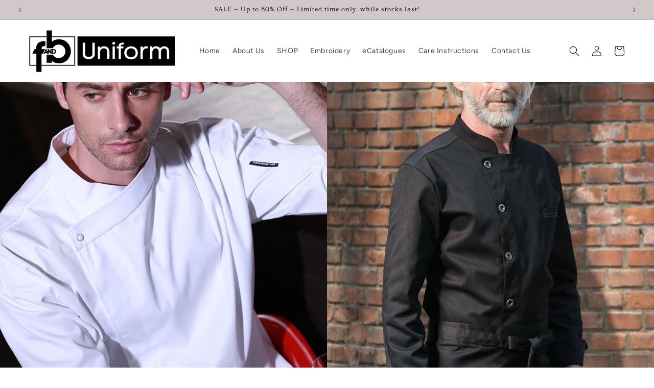

--- FILE ---
content_type: text/html; charset=utf-8
request_url: https://fandbuniform.com/shop/?nfppa_color=light-blue%2Cred-wine&nfppa_shoe-size=43%2C39
body_size: 36342
content:
<!doctype html>
<html class="js" lang="en">
  <head>
    <meta charset="utf-8">
    <meta http-equiv="X-UA-Compatible" content="IE=edge">
    <meta name="viewport" content="width=device-width,initial-scale=1">
    <meta name="theme-color" content="">
    <link rel="canonical" href="https://fandbuniform.com/"><link rel="icon" type="image/png" href="//fandbuniform.com/cdn/shop/files/Screenshot_2025-01-11_at_2.02.49_AM.png?crop=center&height=32&v=1736532203&width=32"><link rel="preconnect" href="https://fonts.shopifycdn.com" crossorigin><title>
      F&B Uniform
 &ndash; F&amp;B Uniform</title>

    

    

<meta property="og:site_name" content="F&amp;B Uniform">
<meta property="og:url" content="https://fandbuniform.com/">
<meta property="og:title" content="F&amp;B Uniform">
<meta property="og:type" content="website">
<meta property="og:description" content="F&amp;B Uniform"><meta property="og:image" content="http://fandbuniform.com/cdn/shop/files/Screenshot_2025-01-11_at_2.02.49_AM.png?height=628&pad_color=ffffff&v=1736532203&width=1200">
  <meta property="og:image:secure_url" content="https://fandbuniform.com/cdn/shop/files/Screenshot_2025-01-11_at_2.02.49_AM.png?height=628&pad_color=ffffff&v=1736532203&width=1200">
  <meta property="og:image:width" content="1200">
  <meta property="og:image:height" content="628"><meta name="twitter:card" content="summary_large_image">
<meta name="twitter:title" content="F&amp;B Uniform">
<meta name="twitter:description" content="F&amp;B Uniform">


    <script src="//fandbuniform.com/cdn/shop/t/3/assets/constants.js?v=132983761750457495441729141229" defer="defer"></script>
    <script src="//fandbuniform.com/cdn/shop/t/3/assets/pubsub.js?v=158357773527763999511729141229" defer="defer"></script>
    <script src="//fandbuniform.com/cdn/shop/t/3/assets/global.js?v=152862011079830610291729141229" defer="defer"></script>
    <script src="//fandbuniform.com/cdn/shop/t/3/assets/details-disclosure.js?v=13653116266235556501729141229" defer="defer"></script>
    <script src="//fandbuniform.com/cdn/shop/t/3/assets/details-modal.js?v=25581673532751508451729141229" defer="defer"></script>
    <script src="//fandbuniform.com/cdn/shop/t/3/assets/search-form.js?v=133129549252120666541729141229" defer="defer"></script><script src="//fandbuniform.com/cdn/shop/t/3/assets/animations.js?v=88693664871331136111729141229" defer="defer"></script><script>window.performance && window.performance.mark && window.performance.mark('shopify.content_for_header.start');</script><meta id="shopify-digital-wallet" name="shopify-digital-wallet" content="/89679757632/digital_wallets/dialog">
<meta name="shopify-checkout-api-token" content="7bfab9f6864acee1521d163c79acf5b7">
<meta id="in-context-paypal-metadata" data-shop-id="89679757632" data-venmo-supported="false" data-environment="production" data-locale="en_US" data-paypal-v4="true" data-currency="SGD">
<script async="async" src="/checkouts/internal/preloads.js?locale=en-SG"></script>
<link rel="preconnect" href="https://shop.app" crossorigin="anonymous">
<script async="async" src="https://shop.app/checkouts/internal/preloads.js?locale=en-SG&shop_id=89679757632" crossorigin="anonymous"></script>
<script id="shopify-features" type="application/json">{"accessToken":"7bfab9f6864acee1521d163c79acf5b7","betas":["rich-media-storefront-analytics"],"domain":"fandbuniform.com","predictiveSearch":true,"shopId":89679757632,"locale":"en"}</script>
<script>var Shopify = Shopify || {};
Shopify.shop = "deaa4e-77.myshopify.com";
Shopify.locale = "en";
Shopify.currency = {"active":"SGD","rate":"1.0"};
Shopify.country = "SG";
Shopify.theme = {"name":"Latest Copy of Balance","id":171522130240,"schema_name":"Dawn","schema_version":"15.2.0","theme_store_id":887,"role":"main"};
Shopify.theme.handle = "null";
Shopify.theme.style = {"id":null,"handle":null};
Shopify.cdnHost = "fandbuniform.com/cdn";
Shopify.routes = Shopify.routes || {};
Shopify.routes.root = "/";</script>
<script type="module">!function(o){(o.Shopify=o.Shopify||{}).modules=!0}(window);</script>
<script>!function(o){function n(){var o=[];function n(){o.push(Array.prototype.slice.apply(arguments))}return n.q=o,n}var t=o.Shopify=o.Shopify||{};t.loadFeatures=n(),t.autoloadFeatures=n()}(window);</script>
<script>
  window.ShopifyPay = window.ShopifyPay || {};
  window.ShopifyPay.apiHost = "shop.app\/pay";
  window.ShopifyPay.redirectState = null;
</script>
<script id="shop-js-analytics" type="application/json">{"pageType":"index"}</script>
<script defer="defer" async type="module" src="//fandbuniform.com/cdn/shopifycloud/shop-js/modules/v2/client.init-shop-cart-sync_CG-L-Qzi.en.esm.js"></script>
<script defer="defer" async type="module" src="//fandbuniform.com/cdn/shopifycloud/shop-js/modules/v2/chunk.common_B8yXDTDb.esm.js"></script>
<script type="module">
  await import("//fandbuniform.com/cdn/shopifycloud/shop-js/modules/v2/client.init-shop-cart-sync_CG-L-Qzi.en.esm.js");
await import("//fandbuniform.com/cdn/shopifycloud/shop-js/modules/v2/chunk.common_B8yXDTDb.esm.js");

  window.Shopify.SignInWithShop?.initShopCartSync?.({"fedCMEnabled":true,"windoidEnabled":true});

</script>
<script>
  window.Shopify = window.Shopify || {};
  if (!window.Shopify.featureAssets) window.Shopify.featureAssets = {};
  window.Shopify.featureAssets['shop-js'] = {"shop-cart-sync":["modules/v2/client.shop-cart-sync_C7TtgCZT.en.esm.js","modules/v2/chunk.common_B8yXDTDb.esm.js"],"shop-button":["modules/v2/client.shop-button_aOcg-RjH.en.esm.js","modules/v2/chunk.common_B8yXDTDb.esm.js"],"init-fed-cm":["modules/v2/client.init-fed-cm_DGh7x7ZX.en.esm.js","modules/v2/chunk.common_B8yXDTDb.esm.js"],"init-windoid":["modules/v2/client.init-windoid_C5PxDKWE.en.esm.js","modules/v2/chunk.common_B8yXDTDb.esm.js"],"init-shop-email-lookup-coordinator":["modules/v2/client.init-shop-email-lookup-coordinator_D-37GF_a.en.esm.js","modules/v2/chunk.common_B8yXDTDb.esm.js"],"shop-cash-offers":["modules/v2/client.shop-cash-offers_DkchToOx.en.esm.js","modules/v2/chunk.common_B8yXDTDb.esm.js","modules/v2/chunk.modal_dvVUSHam.esm.js"],"init-shop-cart-sync":["modules/v2/client.init-shop-cart-sync_CG-L-Qzi.en.esm.js","modules/v2/chunk.common_B8yXDTDb.esm.js"],"shop-toast-manager":["modules/v2/client.shop-toast-manager_BmSBWum3.en.esm.js","modules/v2/chunk.common_B8yXDTDb.esm.js"],"pay-button":["modules/v2/client.pay-button_Cw45D1uM.en.esm.js","modules/v2/chunk.common_B8yXDTDb.esm.js"],"avatar":["modules/v2/client.avatar_BTnouDA3.en.esm.js"],"shop-login-button":["modules/v2/client.shop-login-button_DrVPCwAQ.en.esm.js","modules/v2/chunk.common_B8yXDTDb.esm.js","modules/v2/chunk.modal_dvVUSHam.esm.js"],"init-customer-accounts":["modules/v2/client.init-customer-accounts_BNYsaOzg.en.esm.js","modules/v2/client.shop-login-button_DrVPCwAQ.en.esm.js","modules/v2/chunk.common_B8yXDTDb.esm.js","modules/v2/chunk.modal_dvVUSHam.esm.js"],"init-customer-accounts-sign-up":["modules/v2/client.init-customer-accounts-sign-up_pIEGEpjr.en.esm.js","modules/v2/client.shop-login-button_DrVPCwAQ.en.esm.js","modules/v2/chunk.common_B8yXDTDb.esm.js","modules/v2/chunk.modal_dvVUSHam.esm.js"],"init-shop-for-new-customer-accounts":["modules/v2/client.init-shop-for-new-customer-accounts_BIu2e6le.en.esm.js","modules/v2/client.shop-login-button_DrVPCwAQ.en.esm.js","modules/v2/chunk.common_B8yXDTDb.esm.js","modules/v2/chunk.modal_dvVUSHam.esm.js"],"shop-follow-button":["modules/v2/client.shop-follow-button_B6YY9G4U.en.esm.js","modules/v2/chunk.common_B8yXDTDb.esm.js","modules/v2/chunk.modal_dvVUSHam.esm.js"],"lead-capture":["modules/v2/client.lead-capture_o2hOda6W.en.esm.js","modules/v2/chunk.common_B8yXDTDb.esm.js","modules/v2/chunk.modal_dvVUSHam.esm.js"],"checkout-modal":["modules/v2/client.checkout-modal_NoX7b1qq.en.esm.js","modules/v2/chunk.common_B8yXDTDb.esm.js","modules/v2/chunk.modal_dvVUSHam.esm.js"],"shop-login":["modules/v2/client.shop-login_DA8-MZ-E.en.esm.js","modules/v2/chunk.common_B8yXDTDb.esm.js","modules/v2/chunk.modal_dvVUSHam.esm.js"],"payment-terms":["modules/v2/client.payment-terms_BFsudFhJ.en.esm.js","modules/v2/chunk.common_B8yXDTDb.esm.js","modules/v2/chunk.modal_dvVUSHam.esm.js"]};
</script>
<script id="__st">var __st={"a":89679757632,"offset":28800,"reqid":"237289f4-3daa-410f-81bc-71c6bbbbf0f5-1767800297","pageurl":"fandbuniform.com\/shop?nfppa_color=light-blue%2Cred-wine\u0026nfppa_shoe-size=43%2C39","u":"89b945d97c51","p":"home"};</script>
<script>window.ShopifyPaypalV4VisibilityTracking = true;</script>
<script id="captcha-bootstrap">!function(){'use strict';const t='contact',e='account',n='new_comment',o=[[t,t],['blogs',n],['comments',n],[t,'customer']],c=[[e,'customer_login'],[e,'guest_login'],[e,'recover_customer_password'],[e,'create_customer']],r=t=>t.map((([t,e])=>`form[action*='/${t}']:not([data-nocaptcha='true']) input[name='form_type'][value='${e}']`)).join(','),a=t=>()=>t?[...document.querySelectorAll(t)].map((t=>t.form)):[];function s(){const t=[...o],e=r(t);return a(e)}const i='password',u='form_key',d=['recaptcha-v3-token','g-recaptcha-response','h-captcha-response',i],f=()=>{try{return window.sessionStorage}catch{return}},m='__shopify_v',_=t=>t.elements[u];function p(t,e,n=!1){try{const o=window.sessionStorage,c=JSON.parse(o.getItem(e)),{data:r}=function(t){const{data:e,action:n}=t;return t[m]||n?{data:e,action:n}:{data:t,action:n}}(c);for(const[e,n]of Object.entries(r))t.elements[e]&&(t.elements[e].value=n);n&&o.removeItem(e)}catch(o){console.error('form repopulation failed',{error:o})}}const l='form_type',E='cptcha';function T(t){t.dataset[E]=!0}const w=window,h=w.document,L='Shopify',v='ce_forms',y='captcha';let A=!1;((t,e)=>{const n=(g='f06e6c50-85a8-45c8-87d0-21a2b65856fe',I='https://cdn.shopify.com/shopifycloud/storefront-forms-hcaptcha/ce_storefront_forms_captcha_hcaptcha.v1.5.2.iife.js',D={infoText:'Protected by hCaptcha',privacyText:'Privacy',termsText:'Terms'},(t,e,n)=>{const o=w[L][v],c=o.bindForm;if(c)return c(t,g,e,D).then(n);var r;o.q.push([[t,g,e,D],n]),r=I,A||(h.body.append(Object.assign(h.createElement('script'),{id:'captcha-provider',async:!0,src:r})),A=!0)});var g,I,D;w[L]=w[L]||{},w[L][v]=w[L][v]||{},w[L][v].q=[],w[L][y]=w[L][y]||{},w[L][y].protect=function(t,e){n(t,void 0,e),T(t)},Object.freeze(w[L][y]),function(t,e,n,w,h,L){const[v,y,A,g]=function(t,e,n){const i=e?o:[],u=t?c:[],d=[...i,...u],f=r(d),m=r(i),_=r(d.filter((([t,e])=>n.includes(e))));return[a(f),a(m),a(_),s()]}(w,h,L),I=t=>{const e=t.target;return e instanceof HTMLFormElement?e:e&&e.form},D=t=>v().includes(t);t.addEventListener('submit',(t=>{const e=I(t);if(!e)return;const n=D(e)&&!e.dataset.hcaptchaBound&&!e.dataset.recaptchaBound,o=_(e),c=g().includes(e)&&(!o||!o.value);(n||c)&&t.preventDefault(),c&&!n&&(function(t){try{if(!f())return;!function(t){const e=f();if(!e)return;const n=_(t);if(!n)return;const o=n.value;o&&e.removeItem(o)}(t);const e=Array.from(Array(32),(()=>Math.random().toString(36)[2])).join('');!function(t,e){_(t)||t.append(Object.assign(document.createElement('input'),{type:'hidden',name:u})),t.elements[u].value=e}(t,e),function(t,e){const n=f();if(!n)return;const o=[...t.querySelectorAll(`input[type='${i}']`)].map((({name:t})=>t)),c=[...d,...o],r={};for(const[a,s]of new FormData(t).entries())c.includes(a)||(r[a]=s);n.setItem(e,JSON.stringify({[m]:1,action:t.action,data:r}))}(t,e)}catch(e){console.error('failed to persist form',e)}}(e),e.submit())}));const S=(t,e)=>{t&&!t.dataset[E]&&(n(t,e.some((e=>e===t))),T(t))};for(const o of['focusin','change'])t.addEventListener(o,(t=>{const e=I(t);D(e)&&S(e,y())}));const B=e.get('form_key'),M=e.get(l),P=B&&M;t.addEventListener('DOMContentLoaded',(()=>{const t=y();if(P)for(const e of t)e.elements[l].value===M&&p(e,B);[...new Set([...A(),...v().filter((t=>'true'===t.dataset.shopifyCaptcha))])].forEach((e=>S(e,t)))}))}(h,new URLSearchParams(w.location.search),n,t,e,['guest_login'])})(!0,!0)}();</script>
<script integrity="sha256-4kQ18oKyAcykRKYeNunJcIwy7WH5gtpwJnB7kiuLZ1E=" data-source-attribution="shopify.loadfeatures" defer="defer" src="//fandbuniform.com/cdn/shopifycloud/storefront/assets/storefront/load_feature-a0a9edcb.js" crossorigin="anonymous"></script>
<script crossorigin="anonymous" defer="defer" src="//fandbuniform.com/cdn/shopifycloud/storefront/assets/shopify_pay/storefront-65b4c6d7.js?v=20250812"></script>
<script data-source-attribution="shopify.dynamic_checkout.dynamic.init">var Shopify=Shopify||{};Shopify.PaymentButton=Shopify.PaymentButton||{isStorefrontPortableWallets:!0,init:function(){window.Shopify.PaymentButton.init=function(){};var t=document.createElement("script");t.src="https://fandbuniform.com/cdn/shopifycloud/portable-wallets/latest/portable-wallets.en.js",t.type="module",document.head.appendChild(t)}};
</script>
<script data-source-attribution="shopify.dynamic_checkout.buyer_consent">
  function portableWalletsHideBuyerConsent(e){var t=document.getElementById("shopify-buyer-consent"),n=document.getElementById("shopify-subscription-policy-button");t&&n&&(t.classList.add("hidden"),t.setAttribute("aria-hidden","true"),n.removeEventListener("click",e))}function portableWalletsShowBuyerConsent(e){var t=document.getElementById("shopify-buyer-consent"),n=document.getElementById("shopify-subscription-policy-button");t&&n&&(t.classList.remove("hidden"),t.removeAttribute("aria-hidden"),n.addEventListener("click",e))}window.Shopify?.PaymentButton&&(window.Shopify.PaymentButton.hideBuyerConsent=portableWalletsHideBuyerConsent,window.Shopify.PaymentButton.showBuyerConsent=portableWalletsShowBuyerConsent);
</script>
<script data-source-attribution="shopify.dynamic_checkout.cart.bootstrap">document.addEventListener("DOMContentLoaded",(function(){function t(){return document.querySelector("shopify-accelerated-checkout-cart, shopify-accelerated-checkout")}if(t())Shopify.PaymentButton.init();else{new MutationObserver((function(e,n){t()&&(Shopify.PaymentButton.init(),n.disconnect())})).observe(document.body,{childList:!0,subtree:!0})}}));
</script>
<link id="shopify-accelerated-checkout-styles" rel="stylesheet" media="screen" href="https://fandbuniform.com/cdn/shopifycloud/portable-wallets/latest/accelerated-checkout-backwards-compat.css" crossorigin="anonymous">
<style id="shopify-accelerated-checkout-cart">
        #shopify-buyer-consent {
  margin-top: 1em;
  display: inline-block;
  width: 100%;
}

#shopify-buyer-consent.hidden {
  display: none;
}

#shopify-subscription-policy-button {
  background: none;
  border: none;
  padding: 0;
  text-decoration: underline;
  font-size: inherit;
  cursor: pointer;
}

#shopify-subscription-policy-button::before {
  box-shadow: none;
}

      </style>
<script id="sections-script" data-sections="header" defer="defer" src="//fandbuniform.com/cdn/shop/t/3/compiled_assets/scripts.js?158"></script>
<script>window.performance && window.performance.mark && window.performance.mark('shopify.content_for_header.end');</script>


    <style data-shopify>
      @font-face {
  font-family: Figtree;
  font-weight: 400;
  font-style: normal;
  font-display: swap;
  src: url("//fandbuniform.com/cdn/fonts/figtree/figtree_n4.3c0838aba1701047e60be6a99a1b0a40ce9b8419.woff2") format("woff2"),
       url("//fandbuniform.com/cdn/fonts/figtree/figtree_n4.c0575d1db21fc3821f17fd6617d3dee552312137.woff") format("woff");
}

      @font-face {
  font-family: Figtree;
  font-weight: 700;
  font-style: normal;
  font-display: swap;
  src: url("//fandbuniform.com/cdn/fonts/figtree/figtree_n7.2fd9bfe01586148e644724096c9d75e8c7a90e55.woff2") format("woff2"),
       url("//fandbuniform.com/cdn/fonts/figtree/figtree_n7.ea05de92d862f9594794ab281c4c3a67501ef5fc.woff") format("woff");
}

      @font-face {
  font-family: Figtree;
  font-weight: 400;
  font-style: italic;
  font-display: swap;
  src: url("//fandbuniform.com/cdn/fonts/figtree/figtree_i4.89f7a4275c064845c304a4cf8a4a586060656db2.woff2") format("woff2"),
       url("//fandbuniform.com/cdn/fonts/figtree/figtree_i4.6f955aaaafc55a22ffc1f32ecf3756859a5ad3e2.woff") format("woff");
}

      @font-face {
  font-family: Figtree;
  font-weight: 700;
  font-style: italic;
  font-display: swap;
  src: url("//fandbuniform.com/cdn/fonts/figtree/figtree_i7.06add7096a6f2ab742e09ec7e498115904eda1fe.woff2") format("woff2"),
       url("//fandbuniform.com/cdn/fonts/figtree/figtree_i7.ee584b5fcaccdbb5518c0228158941f8df81b101.woff") format("woff");
}

      @font-face {
  font-family: Ovo;
  font-weight: 400;
  font-style: normal;
  font-display: swap;
  src: url("//fandbuniform.com/cdn/fonts/ovo/ovo_n4.cbcdfe6a371e62394cce345894111238d5c755fe.woff2") format("woff2"),
       url("//fandbuniform.com/cdn/fonts/ovo/ovo_n4.45d7366896f09aaf8686b8a5de287b8fbe74e5ee.woff") format("woff");
}


      
        :root,
        .color-background-1 {
          --color-background: 255,255,255;
        
          --gradient-background: #ffffff;
        

        

        --color-foreground: 0,0,0;
        --color-background-contrast: 191,191,191;
        --color-shadow: 0,0,0;
        --color-button: 0,0,0;
        --color-button-text: 255,255,255;
        --color-secondary-button: 255,255,255;
        --color-secondary-button-text: 0,0,0;
        --color-link: 0,0,0;
        --color-badge-foreground: 0,0,0;
        --color-badge-background: 255,255,255;
        --color-badge-border: 0,0,0;
        --payment-terms-background-color: rgb(255 255 255);
      }
      
        
        .color-background-2 {
          --color-background: 209,201,201;
        
          --gradient-background: #d1c9c9;
        

        

        --color-foreground: 0,0,0;
        --color-background-contrast: 150,132,132;
        --color-shadow: 0,0,0;
        --color-button: 0,0,0;
        --color-button-text: 255,255,255;
        --color-secondary-button: 209,201,201;
        --color-secondary-button-text: 0,0,0;
        --color-link: 0,0,0;
        --color-badge-foreground: 0,0,0;
        --color-badge-background: 209,201,201;
        --color-badge-border: 0,0,0;
        --payment-terms-background-color: rgb(209 201 201);
      }
      
        
        .color-inverse {
          --color-background: 53,167,172;
        
          --gradient-background: #35a7ac;
        

        

        --color-foreground: 255,255,255;
        --color-background-contrast: 23,72,75;
        --color-shadow: 18,18,18;
        --color-button: 255,255,255;
        --color-button-text: 0,0,0;
        --color-secondary-button: 53,167,172;
        --color-secondary-button-text: 255,255,255;
        --color-link: 255,255,255;
        --color-badge-foreground: 255,255,255;
        --color-badge-background: 53,167,172;
        --color-badge-border: 255,255,255;
        --payment-terms-background-color: rgb(53 167 172);
      }
      
        
        .color-accent-1 {
          --color-background: 115,110,110;
        
          --gradient-background: #736e6e;
        

        

        --color-foreground: 255,255,255;
        --color-background-contrast: 50,48,48;
        --color-shadow: 18,18,18;
        --color-button: 255,255,255;
        --color-button-text: 18,18,18;
        --color-secondary-button: 115,110,110;
        --color-secondary-button-text: 255,255,255;
        --color-link: 255,255,255;
        --color-badge-foreground: 255,255,255;
        --color-badge-background: 115,110,110;
        --color-badge-border: 255,255,255;
        --payment-terms-background-color: rgb(115 110 110);
      }
      
        
        .color-accent-2 {
          --color-background: 255,255,255;
        
          --gradient-background: #ffffff;
        

        

        --color-foreground: 0,0,0;
        --color-background-contrast: 191,191,191;
        --color-shadow: 18,18,18;
        --color-button: 18,18,18;
        --color-button-text: 255,255,255;
        --color-secondary-button: 255,255,255;
        --color-secondary-button-text: 18,18,18;
        --color-link: 18,18,18;
        --color-badge-foreground: 0,0,0;
        --color-badge-background: 255,255,255;
        --color-badge-border: 0,0,0;
        --payment-terms-background-color: rgb(255 255 255);
      }
      
        
        .color-scheme-489d8fb5-90b8-48be-904d-2e043835ded4 {
          --color-background: 245,6,6;
        
          --gradient-background: #f50606;
        

        

        --color-foreground: 255,255,255;
        --color-background-contrast: 121,3,3;
        --color-shadow: 18,18,18;
        --color-button: 255,255,255;
        --color-button-text: 209,201,201;
        --color-secondary-button: 245,6,6;
        --color-secondary-button-text: 255,255,255;
        --color-link: 255,255,255;
        --color-badge-foreground: 255,255,255;
        --color-badge-background: 245,6,6;
        --color-badge-border: 255,255,255;
        --payment-terms-background-color: rgb(245 6 6);
      }
      
        
        .color-scheme-95e8c3dd-ad27-4869-af40-f9ca0f9672fa {
          --color-background: 255,255,255;
        
          --gradient-background: #ffffff;
        

        

        --color-foreground: 0,0,0;
        --color-background-contrast: 191,191,191;
        --color-shadow: 190,180,180;
        --color-button: 190,180,180;
        --color-button-text: 245,245,245;
        --color-secondary-button: 255,255,255;
        --color-secondary-button-text: 0,0,0;
        --color-link: 0,0,0;
        --color-badge-foreground: 0,0,0;
        --color-badge-background: 255,255,255;
        --color-badge-border: 0,0,0;
        --payment-terms-background-color: rgb(255 255 255);
      }
      
        
        .color-scheme-2cfae4d2-6bc0-4409-a3a3-097f8137b32c {
          --color-background: 176,153,138;
        
          --gradient-background: #b0998a;
        

        

        --color-foreground: 245,245,245;
        --color-background-contrast: 111,89,75;
        --color-shadow: 18,18,18;
        --color-button: 245,245,245;
        --color-button-text: 176,153,138;
        --color-secondary-button: 176,153,138;
        --color-secondary-button-text: 245,245,245;
        --color-link: 245,245,245;
        --color-badge-foreground: 245,245,245;
        --color-badge-background: 176,153,138;
        --color-badge-border: 245,245,245;
        --payment-terms-background-color: rgb(176 153 138);
      }
      
        
        .color-scheme-6bb7c0a2-3c4e-45e5-a377-4fdae40c7505 {
          --color-background: 255,255,255;
        
          --gradient-background: #ffffff;
        

        

        --color-foreground: 170,143,128;
        --color-background-contrast: 191,191,191;
        --color-shadow: 18,18,18;
        --color-button: 18,18,18;
        --color-button-text: 245,245,245;
        --color-secondary-button: 255,255,255;
        --color-secondary-button-text: 18,18,18;
        --color-link: 18,18,18;
        --color-badge-foreground: 170,143,128;
        --color-badge-background: 255,255,255;
        --color-badge-border: 170,143,128;
        --payment-terms-background-color: rgb(255 255 255);
      }
      

      body, .color-background-1, .color-background-2, .color-inverse, .color-accent-1, .color-accent-2, .color-scheme-489d8fb5-90b8-48be-904d-2e043835ded4, .color-scheme-95e8c3dd-ad27-4869-af40-f9ca0f9672fa, .color-scheme-2cfae4d2-6bc0-4409-a3a3-097f8137b32c, .color-scheme-6bb7c0a2-3c4e-45e5-a377-4fdae40c7505 {
        color: rgba(var(--color-foreground), 0.75);
        background-color: rgb(var(--color-background));
      }

      :root {
        --font-body-family: Figtree, sans-serif;
        --font-body-style: normal;
        --font-body-weight: 400;
        --font-body-weight-bold: 700;

        --font-heading-family: Ovo, serif;
        --font-heading-style: normal;
        --font-heading-weight: 400;

        --font-body-scale: 1.0;
        --font-heading-scale: 1.0;

        --media-padding: px;
        --media-border-opacity: 0.0;
        --media-border-width: 1px;
        --media-radius: 10px;
        --media-shadow-opacity: 0.0;
        --media-shadow-horizontal-offset: 0px;
        --media-shadow-vertical-offset: 4px;
        --media-shadow-blur-radius: 5px;
        --media-shadow-visible: 0;

        --page-width: 160rem;
        --page-width-margin: 0rem;

        --product-card-image-padding: 0.0rem;
        --product-card-corner-radius: 1.0rem;
        --product-card-text-alignment: left;
        --product-card-border-width: 0.0rem;
        --product-card-border-opacity: 1.0;
        --product-card-shadow-opacity: 0.0;
        --product-card-shadow-visible: 0;
        --product-card-shadow-horizontal-offset: 0.0rem;
        --product-card-shadow-vertical-offset: 0.4rem;
        --product-card-shadow-blur-radius: 0.5rem;

        --collection-card-image-padding: 0.0rem;
        --collection-card-corner-radius: 1.0rem;
        --collection-card-text-alignment: center;
        --collection-card-border-width: 0.0rem;
        --collection-card-border-opacity: 1.0;
        --collection-card-shadow-opacity: 0.1;
        --collection-card-shadow-visible: 1;
        --collection-card-shadow-horizontal-offset: 0.0rem;
        --collection-card-shadow-vertical-offset: 0.0rem;
        --collection-card-shadow-blur-radius: 0.0rem;

        --blog-card-image-padding: 0.0rem;
        --blog-card-corner-radius: 1.0rem;
        --blog-card-text-alignment: left;
        --blog-card-border-width: 0.0rem;
        --blog-card-border-opacity: 1.0;
        --blog-card-shadow-opacity: 0.1;
        --blog-card-shadow-visible: 1;
        --blog-card-shadow-horizontal-offset: 0.0rem;
        --blog-card-shadow-vertical-offset: 0.0rem;
        --blog-card-shadow-blur-radius: 0.0rem;

        --badge-corner-radius: 4.0rem;

        --popup-border-width: 1px;
        --popup-border-opacity: 0.1;
        --popup-corner-radius: 0px;
        --popup-shadow-opacity: 0.0;
        --popup-shadow-horizontal-offset: 0px;
        --popup-shadow-vertical-offset: 4px;
        --popup-shadow-blur-radius: 5px;

        --drawer-border-width: 1px;
        --drawer-border-opacity: 0.1;
        --drawer-shadow-opacity: 0.0;
        --drawer-shadow-horizontal-offset: 0px;
        --drawer-shadow-vertical-offset: 4px;
        --drawer-shadow-blur-radius: 5px;

        --spacing-sections-desktop: 0px;
        --spacing-sections-mobile: 0px;

        --grid-desktop-vertical-spacing: 16px;
        --grid-desktop-horizontal-spacing: 40px;
        --grid-mobile-vertical-spacing: 8px;
        --grid-mobile-horizontal-spacing: 20px;

        --text-boxes-border-opacity: 1.0;
        --text-boxes-border-width: 0px;
        --text-boxes-radius: 10px;
        --text-boxes-shadow-opacity: 0.0;
        --text-boxes-shadow-visible: 0;
        --text-boxes-shadow-horizontal-offset: 0px;
        --text-boxes-shadow-vertical-offset: 4px;
        --text-boxes-shadow-blur-radius: 5px;

        --buttons-radius: 4px;
        --buttons-radius-outset: 6px;
        --buttons-border-width: 2px;
        --buttons-border-opacity: 1.0;
        --buttons-shadow-opacity: 0.0;
        --buttons-shadow-visible: 0;
        --buttons-shadow-horizontal-offset: 0px;
        --buttons-shadow-vertical-offset: 4px;
        --buttons-shadow-blur-radius: 5px;
        --buttons-border-offset: 0.3px;

        --inputs-radius: 4px;
        --inputs-border-width: 2px;
        --inputs-border-opacity: 1.0;
        --inputs-shadow-opacity: 0.0;
        --inputs-shadow-horizontal-offset: 0px;
        --inputs-margin-offset: 0px;
        --inputs-shadow-vertical-offset: 4px;
        --inputs-shadow-blur-radius: 5px;
        --inputs-radius-outset: 6px;

        --variant-pills-radius: 40px;
        --variant-pills-border-width: 1px;
        --variant-pills-border-opacity: 0.55;
        --variant-pills-shadow-opacity: 0.0;
        --variant-pills-shadow-horizontal-offset: 0px;
        --variant-pills-shadow-vertical-offset: 4px;
        --variant-pills-shadow-blur-radius: 5px;
      }

      *,
      *::before,
      *::after {
        box-sizing: inherit;
      }

      html {
        box-sizing: border-box;
        font-size: calc(var(--font-body-scale) * 62.5%);
        height: 100%;
      }

      body {
        display: grid;
        grid-template-rows: auto auto 1fr auto;
        grid-template-columns: 100%;
        min-height: 100%;
        margin: 0;
        font-size: 1.5rem;
        letter-spacing: 0.06rem;
        line-height: calc(1 + 0.8 / var(--font-body-scale));
        font-family: var(--font-body-family);
        font-style: var(--font-body-style);
        font-weight: var(--font-body-weight);
      }

      @media screen and (min-width: 750px) {
        body {
          font-size: 1.6rem;
        }
      }
    </style>

    <link href="//fandbuniform.com/cdn/shop/t/3/assets/base.css?v=159841507637079171801729141229" rel="stylesheet" type="text/css" media="all" />
    <link rel="stylesheet" href="//fandbuniform.com/cdn/shop/t/3/assets/component-cart-items.css?v=123238115697927560811729141229" media="print" onload="this.media='all'"><link href="//fandbuniform.com/cdn/shop/t/3/assets/component-cart-drawer.css?v=112801333748515159671729141229" rel="stylesheet" type="text/css" media="all" />
      <link href="//fandbuniform.com/cdn/shop/t/3/assets/component-cart.css?v=164708765130180853531729141229" rel="stylesheet" type="text/css" media="all" />
      <link href="//fandbuniform.com/cdn/shop/t/3/assets/component-totals.css?v=15906652033866631521729141229" rel="stylesheet" type="text/css" media="all" />
      <link href="//fandbuniform.com/cdn/shop/t/3/assets/component-price.css?v=70172745017360139101729141229" rel="stylesheet" type="text/css" media="all" />
      <link href="//fandbuniform.com/cdn/shop/t/3/assets/component-discounts.css?v=152760482443307489271729141229" rel="stylesheet" type="text/css" media="all" />

      <link rel="preload" as="font" href="//fandbuniform.com/cdn/fonts/figtree/figtree_n4.3c0838aba1701047e60be6a99a1b0a40ce9b8419.woff2" type="font/woff2" crossorigin>
      

      <link rel="preload" as="font" href="//fandbuniform.com/cdn/fonts/ovo/ovo_n4.cbcdfe6a371e62394cce345894111238d5c755fe.woff2" type="font/woff2" crossorigin>
      
<link
        rel="stylesheet"
        href="//fandbuniform.com/cdn/shop/t/3/assets/component-predictive-search.css?v=118923337488134913561729141229"
        media="print"
        onload="this.media='all'"
      ><script>
      if (Shopify.designMode) {
        document.documentElement.classList.add('shopify-design-mode');
      }
    </script>
  <script src="https://cdn.shopify.com/extensions/019a87be-caf2-734c-b5e8-b3e3b6b77f12/iqapp-26/assets/logolicious-carousel.min.js" type="text/javascript" defer="defer"></script>
<link href="https://cdn.shopify.com/extensions/019a87be-caf2-734c-b5e8-b3e3b6b77f12/iqapp-26/assets/logolicious-carousel.css" rel="stylesheet" type="text/css" media="all">
<link href="https://monorail-edge.shopifysvc.com" rel="dns-prefetch">
<script>(function(){if ("sendBeacon" in navigator && "performance" in window) {try {var session_token_from_headers = performance.getEntriesByType('navigation')[0].serverTiming.find(x => x.name == '_s').description;} catch {var session_token_from_headers = undefined;}var session_cookie_matches = document.cookie.match(/_shopify_s=([^;]*)/);var session_token_from_cookie = session_cookie_matches && session_cookie_matches.length === 2 ? session_cookie_matches[1] : "";var session_token = session_token_from_headers || session_token_from_cookie || "";function handle_abandonment_event(e) {var entries = performance.getEntries().filter(function(entry) {return /monorail-edge.shopifysvc.com/.test(entry.name);});if (!window.abandonment_tracked && entries.length === 0) {window.abandonment_tracked = true;var currentMs = Date.now();var navigation_start = performance.timing.navigationStart;var payload = {shop_id: 89679757632,url: window.location.href,navigation_start,duration: currentMs - navigation_start,session_token,page_type: "index"};window.navigator.sendBeacon("https://monorail-edge.shopifysvc.com/v1/produce", JSON.stringify({schema_id: "online_store_buyer_site_abandonment/1.1",payload: payload,metadata: {event_created_at_ms: currentMs,event_sent_at_ms: currentMs}}));}}window.addEventListener('pagehide', handle_abandonment_event);}}());</script>
<script id="web-pixels-manager-setup">(function e(e,d,r,n,o){if(void 0===o&&(o={}),!Boolean(null===(a=null===(i=window.Shopify)||void 0===i?void 0:i.analytics)||void 0===a?void 0:a.replayQueue)){var i,a;window.Shopify=window.Shopify||{};var t=window.Shopify;t.analytics=t.analytics||{};var s=t.analytics;s.replayQueue=[],s.publish=function(e,d,r){return s.replayQueue.push([e,d,r]),!0};try{self.performance.mark("wpm:start")}catch(e){}var l=function(){var e={modern:/Edge?\/(1{2}[4-9]|1[2-9]\d|[2-9]\d{2}|\d{4,})\.\d+(\.\d+|)|Firefox\/(1{2}[4-9]|1[2-9]\d|[2-9]\d{2}|\d{4,})\.\d+(\.\d+|)|Chrom(ium|e)\/(9{2}|\d{3,})\.\d+(\.\d+|)|(Maci|X1{2}).+ Version\/(15\.\d+|(1[6-9]|[2-9]\d|\d{3,})\.\d+)([,.]\d+|)( \(\w+\)|)( Mobile\/\w+|) Safari\/|Chrome.+OPR\/(9{2}|\d{3,})\.\d+\.\d+|(CPU[ +]OS|iPhone[ +]OS|CPU[ +]iPhone|CPU IPhone OS|CPU iPad OS)[ +]+(15[._]\d+|(1[6-9]|[2-9]\d|\d{3,})[._]\d+)([._]\d+|)|Android:?[ /-](13[3-9]|1[4-9]\d|[2-9]\d{2}|\d{4,})(\.\d+|)(\.\d+|)|Android.+Firefox\/(13[5-9]|1[4-9]\d|[2-9]\d{2}|\d{4,})\.\d+(\.\d+|)|Android.+Chrom(ium|e)\/(13[3-9]|1[4-9]\d|[2-9]\d{2}|\d{4,})\.\d+(\.\d+|)|SamsungBrowser\/([2-9]\d|\d{3,})\.\d+/,legacy:/Edge?\/(1[6-9]|[2-9]\d|\d{3,})\.\d+(\.\d+|)|Firefox\/(5[4-9]|[6-9]\d|\d{3,})\.\d+(\.\d+|)|Chrom(ium|e)\/(5[1-9]|[6-9]\d|\d{3,})\.\d+(\.\d+|)([\d.]+$|.*Safari\/(?![\d.]+ Edge\/[\d.]+$))|(Maci|X1{2}).+ Version\/(10\.\d+|(1[1-9]|[2-9]\d|\d{3,})\.\d+)([,.]\d+|)( \(\w+\)|)( Mobile\/\w+|) Safari\/|Chrome.+OPR\/(3[89]|[4-9]\d|\d{3,})\.\d+\.\d+|(CPU[ +]OS|iPhone[ +]OS|CPU[ +]iPhone|CPU IPhone OS|CPU iPad OS)[ +]+(10[._]\d+|(1[1-9]|[2-9]\d|\d{3,})[._]\d+)([._]\d+|)|Android:?[ /-](13[3-9]|1[4-9]\d|[2-9]\d{2}|\d{4,})(\.\d+|)(\.\d+|)|Mobile Safari.+OPR\/([89]\d|\d{3,})\.\d+\.\d+|Android.+Firefox\/(13[5-9]|1[4-9]\d|[2-9]\d{2}|\d{4,})\.\d+(\.\d+|)|Android.+Chrom(ium|e)\/(13[3-9]|1[4-9]\d|[2-9]\d{2}|\d{4,})\.\d+(\.\d+|)|Android.+(UC? ?Browser|UCWEB|U3)[ /]?(15\.([5-9]|\d{2,})|(1[6-9]|[2-9]\d|\d{3,})\.\d+)\.\d+|SamsungBrowser\/(5\.\d+|([6-9]|\d{2,})\.\d+)|Android.+MQ{2}Browser\/(14(\.(9|\d{2,})|)|(1[5-9]|[2-9]\d|\d{3,})(\.\d+|))(\.\d+|)|K[Aa][Ii]OS\/(3\.\d+|([4-9]|\d{2,})\.\d+)(\.\d+|)/},d=e.modern,r=e.legacy,n=navigator.userAgent;return n.match(d)?"modern":n.match(r)?"legacy":"unknown"}(),u="modern"===l?"modern":"legacy",c=(null!=n?n:{modern:"",legacy:""})[u],f=function(e){return[e.baseUrl,"/wpm","/b",e.hashVersion,"modern"===e.buildTarget?"m":"l",".js"].join("")}({baseUrl:d,hashVersion:r,buildTarget:u}),m=function(e){var d=e.version,r=e.bundleTarget,n=e.surface,o=e.pageUrl,i=e.monorailEndpoint;return{emit:function(e){var a=e.status,t=e.errorMsg,s=(new Date).getTime(),l=JSON.stringify({metadata:{event_sent_at_ms:s},events:[{schema_id:"web_pixels_manager_load/3.1",payload:{version:d,bundle_target:r,page_url:o,status:a,surface:n,error_msg:t},metadata:{event_created_at_ms:s}}]});if(!i)return console&&console.warn&&console.warn("[Web Pixels Manager] No Monorail endpoint provided, skipping logging."),!1;try{return self.navigator.sendBeacon.bind(self.navigator)(i,l)}catch(e){}var u=new XMLHttpRequest;try{return u.open("POST",i,!0),u.setRequestHeader("Content-Type","text/plain"),u.send(l),!0}catch(e){return console&&console.warn&&console.warn("[Web Pixels Manager] Got an unhandled error while logging to Monorail."),!1}}}}({version:r,bundleTarget:l,surface:e.surface,pageUrl:self.location.href,monorailEndpoint:e.monorailEndpoint});try{o.browserTarget=l,function(e){var d=e.src,r=e.async,n=void 0===r||r,o=e.onload,i=e.onerror,a=e.sri,t=e.scriptDataAttributes,s=void 0===t?{}:t,l=document.createElement("script"),u=document.querySelector("head"),c=document.querySelector("body");if(l.async=n,l.src=d,a&&(l.integrity=a,l.crossOrigin="anonymous"),s)for(var f in s)if(Object.prototype.hasOwnProperty.call(s,f))try{l.dataset[f]=s[f]}catch(e){}if(o&&l.addEventListener("load",o),i&&l.addEventListener("error",i),u)u.appendChild(l);else{if(!c)throw new Error("Did not find a head or body element to append the script");c.appendChild(l)}}({src:f,async:!0,onload:function(){if(!function(){var e,d;return Boolean(null===(d=null===(e=window.Shopify)||void 0===e?void 0:e.analytics)||void 0===d?void 0:d.initialized)}()){var d=window.webPixelsManager.init(e)||void 0;if(d){var r=window.Shopify.analytics;r.replayQueue.forEach((function(e){var r=e[0],n=e[1],o=e[2];d.publishCustomEvent(r,n,o)})),r.replayQueue=[],r.publish=d.publishCustomEvent,r.visitor=d.visitor,r.initialized=!0}}},onerror:function(){return m.emit({status:"failed",errorMsg:"".concat(f," has failed to load")})},sri:function(e){var d=/^sha384-[A-Za-z0-9+/=]+$/;return"string"==typeof e&&d.test(e)}(c)?c:"",scriptDataAttributes:o}),m.emit({status:"loading"})}catch(e){m.emit({status:"failed",errorMsg:(null==e?void 0:e.message)||"Unknown error"})}}})({shopId: 89679757632,storefrontBaseUrl: "https://fandbuniform.com",extensionsBaseUrl: "https://extensions.shopifycdn.com/cdn/shopifycloud/web-pixels-manager",monorailEndpoint: "https://monorail-edge.shopifysvc.com/unstable/produce_batch",surface: "storefront-renderer",enabledBetaFlags: ["2dca8a86","a0d5f9d2"],webPixelsConfigList: [{"id":"shopify-app-pixel","configuration":"{}","eventPayloadVersion":"v1","runtimeContext":"STRICT","scriptVersion":"0450","apiClientId":"shopify-pixel","type":"APP","privacyPurposes":["ANALYTICS","MARKETING"]},{"id":"shopify-custom-pixel","eventPayloadVersion":"v1","runtimeContext":"LAX","scriptVersion":"0450","apiClientId":"shopify-pixel","type":"CUSTOM","privacyPurposes":["ANALYTICS","MARKETING"]}],isMerchantRequest: false,initData: {"shop":{"name":"F\u0026B Uniform","paymentSettings":{"currencyCode":"SGD"},"myshopifyDomain":"deaa4e-77.myshopify.com","countryCode":"SG","storefrontUrl":"https:\/\/fandbuniform.com"},"customer":null,"cart":null,"checkout":null,"productVariants":[],"purchasingCompany":null},},"https://fandbuniform.com/cdn","7cecd0b6w90c54c6cpe92089d5m57a67346",{"modern":"","legacy":""},{"shopId":"89679757632","storefrontBaseUrl":"https:\/\/fandbuniform.com","extensionBaseUrl":"https:\/\/extensions.shopifycdn.com\/cdn\/shopifycloud\/web-pixels-manager","surface":"storefront-renderer","enabledBetaFlags":"[\"2dca8a86\", \"a0d5f9d2\"]","isMerchantRequest":"false","hashVersion":"7cecd0b6w90c54c6cpe92089d5m57a67346","publish":"custom","events":"[[\"page_viewed\",{}]]"});</script><script>
  window.ShopifyAnalytics = window.ShopifyAnalytics || {};
  window.ShopifyAnalytics.meta = window.ShopifyAnalytics.meta || {};
  window.ShopifyAnalytics.meta.currency = 'SGD';
  var meta = {"page":{"pageType":"home","requestId":"237289f4-3daa-410f-81bc-71c6bbbbf0f5-1767800297"}};
  for (var attr in meta) {
    window.ShopifyAnalytics.meta[attr] = meta[attr];
  }
</script>
<script class="analytics">
  (function () {
    var customDocumentWrite = function(content) {
      var jquery = null;

      if (window.jQuery) {
        jquery = window.jQuery;
      } else if (window.Checkout && window.Checkout.$) {
        jquery = window.Checkout.$;
      }

      if (jquery) {
        jquery('body').append(content);
      }
    };

    var hasLoggedConversion = function(token) {
      if (token) {
        return document.cookie.indexOf('loggedConversion=' + token) !== -1;
      }
      return false;
    }

    var setCookieIfConversion = function(token) {
      if (token) {
        var twoMonthsFromNow = new Date(Date.now());
        twoMonthsFromNow.setMonth(twoMonthsFromNow.getMonth() + 2);

        document.cookie = 'loggedConversion=' + token + '; expires=' + twoMonthsFromNow;
      }
    }

    var trekkie = window.ShopifyAnalytics.lib = window.trekkie = window.trekkie || [];
    if (trekkie.integrations) {
      return;
    }
    trekkie.methods = [
      'identify',
      'page',
      'ready',
      'track',
      'trackForm',
      'trackLink'
    ];
    trekkie.factory = function(method) {
      return function() {
        var args = Array.prototype.slice.call(arguments);
        args.unshift(method);
        trekkie.push(args);
        return trekkie;
      };
    };
    for (var i = 0; i < trekkie.methods.length; i++) {
      var key = trekkie.methods[i];
      trekkie[key] = trekkie.factory(key);
    }
    trekkie.load = function(config) {
      trekkie.config = config || {};
      trekkie.config.initialDocumentCookie = document.cookie;
      var first = document.getElementsByTagName('script')[0];
      var script = document.createElement('script');
      script.type = 'text/javascript';
      script.onerror = function(e) {
        var scriptFallback = document.createElement('script');
        scriptFallback.type = 'text/javascript';
        scriptFallback.onerror = function(error) {
                var Monorail = {
      produce: function produce(monorailDomain, schemaId, payload) {
        var currentMs = new Date().getTime();
        var event = {
          schema_id: schemaId,
          payload: payload,
          metadata: {
            event_created_at_ms: currentMs,
            event_sent_at_ms: currentMs
          }
        };
        return Monorail.sendRequest("https://" + monorailDomain + "/v1/produce", JSON.stringify(event));
      },
      sendRequest: function sendRequest(endpointUrl, payload) {
        // Try the sendBeacon API
        if (window && window.navigator && typeof window.navigator.sendBeacon === 'function' && typeof window.Blob === 'function' && !Monorail.isIos12()) {
          var blobData = new window.Blob([payload], {
            type: 'text/plain'
          });

          if (window.navigator.sendBeacon(endpointUrl, blobData)) {
            return true;
          } // sendBeacon was not successful

        } // XHR beacon

        var xhr = new XMLHttpRequest();

        try {
          xhr.open('POST', endpointUrl);
          xhr.setRequestHeader('Content-Type', 'text/plain');
          xhr.send(payload);
        } catch (e) {
          console.log(e);
        }

        return false;
      },
      isIos12: function isIos12() {
        return window.navigator.userAgent.lastIndexOf('iPhone; CPU iPhone OS 12_') !== -1 || window.navigator.userAgent.lastIndexOf('iPad; CPU OS 12_') !== -1;
      }
    };
    Monorail.produce('monorail-edge.shopifysvc.com',
      'trekkie_storefront_load_errors/1.1',
      {shop_id: 89679757632,
      theme_id: 171522130240,
      app_name: "storefront",
      context_url: window.location.href,
      source_url: "//fandbuniform.com/cdn/s/trekkie.storefront.8f32c7f0b513e73f3235c26245676203e1209161.min.js"});

        };
        scriptFallback.async = true;
        scriptFallback.src = '//fandbuniform.com/cdn/s/trekkie.storefront.8f32c7f0b513e73f3235c26245676203e1209161.min.js';
        first.parentNode.insertBefore(scriptFallback, first);
      };
      script.async = true;
      script.src = '//fandbuniform.com/cdn/s/trekkie.storefront.8f32c7f0b513e73f3235c26245676203e1209161.min.js';
      first.parentNode.insertBefore(script, first);
    };
    trekkie.load(
      {"Trekkie":{"appName":"storefront","development":false,"defaultAttributes":{"shopId":89679757632,"isMerchantRequest":null,"themeId":171522130240,"themeCityHash":"2747324730404355905","contentLanguage":"en","currency":"SGD","eventMetadataId":"e2dbfdc0-7748-40df-9621-c75487b02d6c"},"isServerSideCookieWritingEnabled":true,"monorailRegion":"shop_domain","enabledBetaFlags":["65f19447"]},"Session Attribution":{},"S2S":{"facebookCapiEnabled":false,"source":"trekkie-storefront-renderer","apiClientId":580111}}
    );

    var loaded = false;
    trekkie.ready(function() {
      if (loaded) return;
      loaded = true;

      window.ShopifyAnalytics.lib = window.trekkie;

      var originalDocumentWrite = document.write;
      document.write = customDocumentWrite;
      try { window.ShopifyAnalytics.merchantGoogleAnalytics.call(this); } catch(error) {};
      document.write = originalDocumentWrite;

      window.ShopifyAnalytics.lib.page(null,{"pageType":"home","requestId":"237289f4-3daa-410f-81bc-71c6bbbbf0f5-1767800297","shopifyEmitted":true});

      var match = window.location.pathname.match(/checkouts\/(.+)\/(thank_you|post_purchase)/)
      var token = match? match[1]: undefined;
      if (!hasLoggedConversion(token)) {
        setCookieIfConversion(token);
        
      }
    });


        var eventsListenerScript = document.createElement('script');
        eventsListenerScript.async = true;
        eventsListenerScript.src = "//fandbuniform.com/cdn/shopifycloud/storefront/assets/shop_events_listener-3da45d37.js";
        document.getElementsByTagName('head')[0].appendChild(eventsListenerScript);

})();</script>
<script
  defer
  src="https://fandbuniform.com/cdn/shopifycloud/perf-kit/shopify-perf-kit-3.0.0.min.js"
  data-application="storefront-renderer"
  data-shop-id="89679757632"
  data-render-region="gcp-us-central1"
  data-page-type="index"
  data-theme-instance-id="171522130240"
  data-theme-name="Dawn"
  data-theme-version="15.2.0"
  data-monorail-region="shop_domain"
  data-resource-timing-sampling-rate="10"
  data-shs="true"
  data-shs-beacon="true"
  data-shs-export-with-fetch="true"
  data-shs-logs-sample-rate="1"
  data-shs-beacon-endpoint="https://fandbuniform.com/api/collect"
></script>
</head>

  <body class="gradient animate--hover-default">
    <a class="skip-to-content-link button visually-hidden" href="#MainContent">
      Skip to content
    </a>

<link href="//fandbuniform.com/cdn/shop/t/3/assets/quantity-popover.css?v=129068967981937647381729141229" rel="stylesheet" type="text/css" media="all" />
<link href="//fandbuniform.com/cdn/shop/t/3/assets/component-card.css?v=120341546515895839841729141229" rel="stylesheet" type="text/css" media="all" />

<script src="//fandbuniform.com/cdn/shop/t/3/assets/cart.js?v=53973376719736494311729141229" defer="defer"></script>
<script src="//fandbuniform.com/cdn/shop/t/3/assets/quantity-popover.js?v=987015268078116491729141229" defer="defer"></script>

<style>
  .drawer {
    visibility: hidden;
  }
</style>

<cart-drawer class="drawer is-empty">
  <div id="CartDrawer" class="cart-drawer">
    <div id="CartDrawer-Overlay" class="cart-drawer__overlay"></div>
    <div
      class="drawer__inner gradient color-background-1"
      role="dialog"
      aria-modal="true"
      aria-label="Your cart"
      tabindex="-1"
    ><div class="drawer__inner-empty">
          <div class="cart-drawer__warnings center">
            <div class="cart-drawer__empty-content">
              <h2 class="cart__empty-text">Your cart is empty</h2>
              <button
                class="drawer__close"
                type="button"
                onclick="this.closest('cart-drawer').close()"
                aria-label="Close"
              >
                <span class="svg-wrapper"><svg xmlns="http://www.w3.org/2000/svg" fill="none" class="icon icon-close" viewBox="0 0 18 17"><path fill="currentColor" d="M.865 15.978a.5.5 0 0 0 .707.707l7.433-7.431 7.579 7.282a.501.501 0 0 0 .846-.37.5.5 0 0 0-.153-.351L9.712 8.546l7.417-7.416a.5.5 0 1 0-.707-.708L8.991 7.853 1.413.573a.5.5 0 1 0-.693.72l7.563 7.268z"/></svg>
</span>
              </button>
              <a href="/collections/all" class="button">
                Continue shopping
              </a><p class="cart__login-title h3">Have an account?</p>
                <p class="cart__login-paragraph">
                  <a href="https://fandbuniform.com/customer_authentication/redirect?locale=en&region_country=SG" class="link underlined-link">Log in</a> to check out faster.
                </p></div>
          </div></div><div class="drawer__header">
        <h2 class="drawer__heading">Your cart</h2>
        <button
          class="drawer__close"
          type="button"
          onclick="this.closest('cart-drawer').close()"
          aria-label="Close"
        >
          <span class="svg-wrapper"><svg xmlns="http://www.w3.org/2000/svg" fill="none" class="icon icon-close" viewBox="0 0 18 17"><path fill="currentColor" d="M.865 15.978a.5.5 0 0 0 .707.707l7.433-7.431 7.579 7.282a.501.501 0 0 0 .846-.37.5.5 0 0 0-.153-.351L9.712 8.546l7.417-7.416a.5.5 0 1 0-.707-.708L8.991 7.853 1.413.573a.5.5 0 1 0-.693.72l7.563 7.268z"/></svg>
</span>
        </button>
      </div>
      <cart-drawer-items
        
          class=" is-empty"
        
      >
        <form
          action="/cart"
          id="CartDrawer-Form"
          class="cart__contents cart-drawer__form"
          method="post"
        >
          <div id="CartDrawer-CartItems" class="drawer__contents js-contents"><p id="CartDrawer-LiveRegionText" class="visually-hidden" role="status"></p>
            <p id="CartDrawer-LineItemStatus" class="visually-hidden" aria-hidden="true" role="status">
              Loading...
            </p>
          </div>
          <div id="CartDrawer-CartErrors" role="alert"></div>
        </form>
      </cart-drawer-items>
      <div class="drawer__footer"><!-- Start blocks -->
        <!-- Subtotals -->

        <div class="cart-drawer__footer" >
          <div></div>

          <div class="totals" role="status">
            <h2 class="totals__total">Estimated total</h2>
            <p class="totals__total-value">$0.00 SGD</p>
          </div>

          <small class="tax-note caption-large rte">Taxes, discounts and shipping calculated at checkout.
</small>
        </div>

        <!-- CTAs -->

        <div class="cart__ctas" >
          <button
            type="submit"
            id="CartDrawer-Checkout"
            class="cart__checkout-button button"
            name="checkout"
            form="CartDrawer-Form"
            
              disabled
            
          >
            Check out
          </button>
        </div>
      </div>
    </div>
  </div>
</cart-drawer>
<!-- BEGIN sections: header-group -->
<div id="shopify-section-sections--23338847109440__announcement-bar" class="shopify-section shopify-section-group-header-group announcement-bar-section"><link href="//fandbuniform.com/cdn/shop/t/3/assets/component-slideshow.css?v=17933591812325749411729141229" rel="stylesheet" type="text/css" media="all" />
<link href="//fandbuniform.com/cdn/shop/t/3/assets/component-slider.css?v=14039311878856620671729141229" rel="stylesheet" type="text/css" media="all" />

  <link href="//fandbuniform.com/cdn/shop/t/3/assets/component-list-social.css?v=35792976012981934991729141229" rel="stylesheet" type="text/css" media="all" />


<div
  class="utility-bar color-background-2 gradient utility-bar--bottom-border"
  
>
  <div class="page-width utility-bar__grid"><slideshow-component
        class="announcement-bar"
        role="region"
        aria-roledescription="Carousel"
        aria-label="Announcement bar"
      >
        <div class="announcement-bar-slider slider-buttons">
          <button
            type="button"
            class="slider-button slider-button--prev"
            name="previous"
            aria-label="Previous announcement"
            aria-controls="Slider-sections--23338847109440__announcement-bar"
          >
            <span class="svg-wrapper"><svg class="icon icon-caret" viewBox="0 0 10 6"><path fill="currentColor" fill-rule="evenodd" d="M9.354.646a.5.5 0 0 0-.708 0L5 4.293 1.354.646a.5.5 0 0 0-.708.708l4 4a.5.5 0 0 0 .708 0l4-4a.5.5 0 0 0 0-.708" clip-rule="evenodd"/></svg>
</span>
          </button>
          <div
            class="grid grid--1-col slider slider--everywhere"
            id="Slider-sections--23338847109440__announcement-bar"
            aria-live="polite"
            aria-atomic="true"
            data-autoplay="true"
            data-speed="5"
          ><div
                class="slideshow__slide slider__slide grid__item grid--1-col"
                id="Slide-sections--23338847109440__announcement-bar-1"
                
                role="group"
                aria-roledescription="Announcement"
                aria-label="1 of 2"
                tabindex="-1"
              >
                <div
                  class="announcement-bar__announcement"
                  role="region"
                  aria-label="Announcement"
                  
                ><p class="announcement-bar__message h5">
                      <span>Free shipping on all orders over $300.00</span></p></div>
              </div><div
                class="slideshow__slide slider__slide grid__item grid--1-col"
                id="Slide-sections--23338847109440__announcement-bar-2"
                
                role="group"
                aria-roledescription="Announcement"
                aria-label="2 of 2"
                tabindex="-1"
              >
                <div
                  class="announcement-bar__announcement"
                  role="region"
                  aria-label="Announcement"
                  
                ><p class="announcement-bar__message h5">
                      <span>SALE — Up to 80% Off — Limited time only, while stocks last!</span></p></div>
              </div></div>
          <button
            type="button"
            class="slider-button slider-button--next"
            name="next"
            aria-label="Next announcement"
            aria-controls="Slider-sections--23338847109440__announcement-bar"
          >
            <span class="svg-wrapper"><svg class="icon icon-caret" viewBox="0 0 10 6"><path fill="currentColor" fill-rule="evenodd" d="M9.354.646a.5.5 0 0 0-.708 0L5 4.293 1.354.646a.5.5 0 0 0-.708.708l4 4a.5.5 0 0 0 .708 0l4-4a.5.5 0 0 0 0-.708" clip-rule="evenodd"/></svg>
</span>
          </button>
        </div>
      </slideshow-component><div class="localization-wrapper">
</div>
  </div>
</div>


</div><div id="shopify-section-sections--23338847109440__header" class="shopify-section shopify-section-group-header-group section-header"><link rel="stylesheet" href="//fandbuniform.com/cdn/shop/t/3/assets/component-list-menu.css?v=151968516119678728991729141229" media="print" onload="this.media='all'">
<link rel="stylesheet" href="//fandbuniform.com/cdn/shop/t/3/assets/component-search.css?v=165164710990765432851729141229" media="print" onload="this.media='all'">
<link rel="stylesheet" href="//fandbuniform.com/cdn/shop/t/3/assets/component-menu-drawer.css?v=147478906057189667651729141229" media="print" onload="this.media='all'">
<link rel="stylesheet" href="//fandbuniform.com/cdn/shop/t/3/assets/component-cart-notification.css?v=54116361853792938221729141229" media="print" onload="this.media='all'"><link rel="stylesheet" href="//fandbuniform.com/cdn/shop/t/3/assets/component-price.css?v=70172745017360139101729141229" media="print" onload="this.media='all'"><link rel="stylesheet" href="//fandbuniform.com/cdn/shop/t/3/assets/component-mega-menu.css?v=10110889665867715061729141229" media="print" onload="this.media='all'"><style>
  header-drawer {
    justify-self: start;
    margin-left: -1.2rem;
  }.scrolled-past-header .header__heading-logo-wrapper {
      width: 75%;
    }@media screen and (min-width: 990px) {
      header-drawer {
        display: none;
      }
    }.menu-drawer-container {
    display: flex;
  }

  .list-menu {
    list-style: none;
    padding: 0;
    margin: 0;
  }

  .list-menu--inline {
    display: inline-flex;
    flex-wrap: wrap;
  }

  summary.list-menu__item {
    padding-right: 2.7rem;
  }

  .list-menu__item {
    display: flex;
    align-items: center;
    line-height: calc(1 + 0.3 / var(--font-body-scale));
  }

  .list-menu__item--link {
    text-decoration: none;
    padding-bottom: 1rem;
    padding-top: 1rem;
    line-height: calc(1 + 0.8 / var(--font-body-scale));
  }

  @media screen and (min-width: 750px) {
    .list-menu__item--link {
      padding-bottom: 0.5rem;
      padding-top: 0.5rem;
    }
  }
</style><style data-shopify>.header {
    padding: 4px 3rem 4px 3rem;
  }

  .section-header {
    position: sticky; /* This is for fixing a Safari z-index issue. PR #2147 */
    margin-bottom: 0px;
  }

  @media screen and (min-width: 750px) {
    .section-header {
      margin-bottom: 0px;
    }
  }

  @media screen and (min-width: 990px) {
    .header {
      padding-top: 8px;
      padding-bottom: 8px;
    }
  }</style><script src="//fandbuniform.com/cdn/shop/t/3/assets/cart-notification.js?v=133508293167896966491729141229" defer="defer"></script><sticky-header data-sticky-type="reduce-logo-size" class="header-wrapper color-background-1 gradient header-wrapper--border-bottom"><header class="header header--middle-left header--mobile-center page-width header--has-menu header--has-social header--has-account">

<header-drawer data-breakpoint="tablet">
  <details id="Details-menu-drawer-container" class="menu-drawer-container">
    <summary
      class="header__icon header__icon--menu header__icon--summary link focus-inset"
      aria-label="Menu"
    >
      <span><svg xmlns="http://www.w3.org/2000/svg" fill="none" class="icon icon-hamburger" viewBox="0 0 18 16"><path fill="currentColor" d="M1 .5a.5.5 0 1 0 0 1h15.71a.5.5 0 0 0 0-1zM.5 8a.5.5 0 0 1 .5-.5h15.71a.5.5 0 0 1 0 1H1A.5.5 0 0 1 .5 8m0 7a.5.5 0 0 1 .5-.5h15.71a.5.5 0 0 1 0 1H1a.5.5 0 0 1-.5-.5"/></svg>
<svg xmlns="http://www.w3.org/2000/svg" fill="none" class="icon icon-close" viewBox="0 0 18 17"><path fill="currentColor" d="M.865 15.978a.5.5 0 0 0 .707.707l7.433-7.431 7.579 7.282a.501.501 0 0 0 .846-.37.5.5 0 0 0-.153-.351L9.712 8.546l7.417-7.416a.5.5 0 1 0-.707-.708L8.991 7.853 1.413.573a.5.5 0 1 0-.693.72l7.563 7.268z"/></svg>
</span>
    </summary>
    <div id="menu-drawer" class="gradient menu-drawer motion-reduce color-background-1">
      <div class="menu-drawer__inner-container">
        <div class="menu-drawer__navigation-container">
          <nav class="menu-drawer__navigation">
            <ul class="menu-drawer__menu has-submenu list-menu" role="list"><li><a
                      id="HeaderDrawer-home"
                      href="/"
                      class="menu-drawer__menu-item list-menu__item link link--text focus-inset"
                      
                    >
                      Home
                    </a></li><li><a
                      id="HeaderDrawer-about-us"
                      href="/pages/about-us"
                      class="menu-drawer__menu-item list-menu__item link link--text focus-inset"
                      
                    >
                      About Us
                    </a></li><li><a
                      id="HeaderDrawer-shop"
                      href="/collections"
                      class="menu-drawer__menu-item list-menu__item link link--text focus-inset"
                      
                    >
                      SHOP
                    </a></li><li><a
                      id="HeaderDrawer-embroidery"
                      href="/pages/embroidery"
                      class="menu-drawer__menu-item list-menu__item link link--text focus-inset"
                      
                    >
                      Embroidery
                    </a></li><li><a
                      id="HeaderDrawer-ecatalogues"
                      href="/pages/ecatalogues"
                      class="menu-drawer__menu-item list-menu__item link link--text focus-inset"
                      
                    >
                      eCatalogues
                    </a></li><li><a
                      id="HeaderDrawer-care-instructions"
                      href="/pages/care-washing-instructions"
                      class="menu-drawer__menu-item list-menu__item link link--text focus-inset"
                      
                    >
                      Care Instructions
                    </a></li><li><a
                      id="HeaderDrawer-contact-us"
                      href="/pages/contact"
                      class="menu-drawer__menu-item list-menu__item link link--text focus-inset"
                      
                    >
                      Contact Us
                    </a></li></ul>
          </nav>
          <div class="menu-drawer__utility-links"><a
                href="https://fandbuniform.com/customer_authentication/redirect?locale=en&region_country=SG"
                class="menu-drawer__account link focus-inset h5 medium-hide large-up-hide"
                rel="nofollow"
              ><account-icon><span class="svg-wrapper"><svg xmlns="http://www.w3.org/2000/svg" fill="none" class="icon icon-account" viewBox="0 0 18 19"><path fill="currentColor" fill-rule="evenodd" d="M6 4.5a3 3 0 1 1 6 0 3 3 0 0 1-6 0m3-4a4 4 0 1 0 0 8 4 4 0 0 0 0-8m5.58 12.15c1.12.82 1.83 2.24 1.91 4.85H1.51c.08-2.6.79-4.03 1.9-4.85C4.66 11.75 6.5 11.5 9 11.5s4.35.26 5.58 1.15M9 10.5c-2.5 0-4.65.24-6.17 1.35C1.27 12.98.5 14.93.5 18v.5h17V18c0-3.07-.77-5.02-2.33-6.15-1.52-1.1-3.67-1.35-6.17-1.35" clip-rule="evenodd"/></svg>
</span></account-icon>Log in</a><div class="menu-drawer__localization header-localization">
</div><ul class="list list-social list-unstyled" role="list"><li class="list-social__item">
                  <a href="https://www.instagram.com/fandbuniform_official/" class="list-social__link link">
                    <span class="svg-wrapper"><svg class="icon icon-instagram" viewBox="0 0 20 20"><path fill="currentColor" fill-rule="evenodd" d="M13.23 3.492c-.84-.037-1.096-.046-3.23-.046-2.144 0-2.39.01-3.238.055-.776.027-1.195.164-1.487.273a2.4 2.4 0 0 0-.912.593 2.5 2.5 0 0 0-.602.922c-.11.282-.238.702-.274 1.486-.046.84-.046 1.095-.046 3.23s.01 2.39.046 3.229c.004.51.097 1.016.274 1.495.145.365.319.639.602.913.282.282.538.456.92.602.474.176.974.268 1.479.273.848.046 1.103.046 3.238.046s2.39-.01 3.23-.046c.784-.036 1.203-.164 1.486-.273.374-.146.648-.329.921-.602.283-.283.447-.548.602-.922.177-.476.27-.979.274-1.486.037-.84.046-1.095.046-3.23s-.01-2.39-.055-3.229c-.027-.784-.164-1.204-.274-1.495a2.4 2.4 0 0 0-.593-.913 2.6 2.6 0 0 0-.92-.602c-.284-.11-.703-.237-1.488-.273ZM6.697 2.05c.857-.036 1.131-.045 3.302-.045a63 63 0 0 1 3.302.045c.664.014 1.321.14 1.943.374a4 4 0 0 1 1.414.922c.41.397.728.88.93 1.414.23.622.354 1.279.365 1.942C18 7.56 18 7.824 18 10.005c0 2.17-.01 2.444-.046 3.292-.036.858-.173 1.442-.374 1.943-.2.53-.474.976-.92 1.423a3.9 3.9 0 0 1-1.415.922c-.51.191-1.095.337-1.943.374-.857.036-1.122.045-3.302.045-2.171 0-2.445-.009-3.302-.055-.849-.027-1.432-.164-1.943-.364a4.15 4.15 0 0 1-1.414-.922 4.1 4.1 0 0 1-.93-1.423c-.183-.51-.329-1.085-.365-1.943C2.009 12.45 2 12.167 2 10.004c0-2.161 0-2.435.055-3.302.027-.848.164-1.432.365-1.942a4.4 4.4 0 0 1 .92-1.414 4.2 4.2 0 0 1 1.415-.93c.51-.183 1.094-.33 1.943-.366Zm.427 4.806a4.105 4.105 0 1 1 5.805 5.805 4.105 4.105 0 0 1-5.805-5.805m1.882 5.371a2.668 2.668 0 1 0 2.042-4.93 2.668 2.668 0 0 0-2.042 4.93m5.922-5.942a.958.958 0 1 1-1.355-1.355.958.958 0 0 1 1.355 1.355" clip-rule="evenodd"/></svg>
</span>
                    <span class="visually-hidden">Instagram</span>
                  </a>
                </li></ul>
          </div>
        </div>
      </div>
    </div>
  </details>
</header-drawer>
<h1 class="header__heading"><a href="/" class="header__heading-link link link--text focus-inset"><div class="header__heading-logo-wrapper">
                
                <img src="//fandbuniform.com/cdn/shop/files/Screenshot_2025-01-11_at_2.02.49_AM.png?v=1736532203&amp;width=600" alt="F&amp;B Uniform" srcset="//fandbuniform.com/cdn/shop/files/Screenshot_2025-01-11_at_2.02.49_AM.png?v=1736532203&amp;width=300 300w, //fandbuniform.com/cdn/shop/files/Screenshot_2025-01-11_at_2.02.49_AM.png?v=1736532203&amp;width=450 450w, //fandbuniform.com/cdn/shop/files/Screenshot_2025-01-11_at_2.02.49_AM.png?v=1736532203&amp;width=600 600w" width="300" height="90.21113243761997" loading="eager" class="header__heading-logo motion-reduce" sizes="(max-width: 600px) 50vw, 300px">
              </div></a></h1>

<nav class="header__inline-menu">
  <ul class="list-menu list-menu--inline" role="list"><li><a
            id="HeaderMenu-home"
            href="/"
            class="header__menu-item list-menu__item link link--text focus-inset"
            
          >
            <span
            >Home</span>
          </a></li><li><a
            id="HeaderMenu-about-us"
            href="/pages/about-us"
            class="header__menu-item list-menu__item link link--text focus-inset"
            
          >
            <span
            >About Us</span>
          </a></li><li><a
            id="HeaderMenu-shop"
            href="/collections"
            class="header__menu-item list-menu__item link link--text focus-inset"
            
          >
            <span
            >SHOP</span>
          </a></li><li><a
            id="HeaderMenu-embroidery"
            href="/pages/embroidery"
            class="header__menu-item list-menu__item link link--text focus-inset"
            
          >
            <span
            >Embroidery</span>
          </a></li><li><a
            id="HeaderMenu-ecatalogues"
            href="/pages/ecatalogues"
            class="header__menu-item list-menu__item link link--text focus-inset"
            
          >
            <span
            >eCatalogues</span>
          </a></li><li><a
            id="HeaderMenu-care-instructions"
            href="/pages/care-washing-instructions"
            class="header__menu-item list-menu__item link link--text focus-inset"
            
          >
            <span
            >Care Instructions</span>
          </a></li><li><a
            id="HeaderMenu-contact-us"
            href="/pages/contact"
            class="header__menu-item list-menu__item link link--text focus-inset"
            
          >
            <span
            >Contact Us</span>
          </a></li></ul>
</nav>

<div class="header__icons header__icons--localization header-localization">
      <div class="desktop-localization-wrapper">
</div>
      

<details-modal class="header__search">
  <details>
    <summary
      class="header__icon header__icon--search header__icon--summary link focus-inset modal__toggle"
      aria-haspopup="dialog"
      aria-label="Search"
    >
      <span>
        <span class="svg-wrapper"><svg fill="none" class="icon icon-search" viewBox="0 0 18 19"><path fill="currentColor" fill-rule="evenodd" d="M11.03 11.68A5.784 5.784 0 1 1 2.85 3.5a5.784 5.784 0 0 1 8.18 8.18m.26 1.12a6.78 6.78 0 1 1 .72-.7l5.4 5.4a.5.5 0 1 1-.71.7z" clip-rule="evenodd"/></svg>
</span>
        <span class="svg-wrapper header__icon-close"><svg xmlns="http://www.w3.org/2000/svg" fill="none" class="icon icon-close" viewBox="0 0 18 17"><path fill="currentColor" d="M.865 15.978a.5.5 0 0 0 .707.707l7.433-7.431 7.579 7.282a.501.501 0 0 0 .846-.37.5.5 0 0 0-.153-.351L9.712 8.546l7.417-7.416a.5.5 0 1 0-.707-.708L8.991 7.853 1.413.573a.5.5 0 1 0-.693.72l7.563 7.268z"/></svg>
</span>
      </span>
    </summary>
    <div
      class="search-modal modal__content gradient"
      role="dialog"
      aria-modal="true"
      aria-label="Search"
    >
      <div class="modal-overlay"></div>
      <div
        class="search-modal__content search-modal__content-bottom"
        tabindex="-1"
      ><predictive-search class="search-modal__form" data-loading-text="Loading..."><form action="/search" method="get" role="search" class="search search-modal__form">
          <div class="field">
            <input
              class="search__input field__input"
              id="Search-In-Modal"
              type="search"
              name="q"
              value=""
              placeholder="Search"role="combobox"
                aria-expanded="false"
                aria-owns="predictive-search-results"
                aria-controls="predictive-search-results"
                aria-haspopup="listbox"
                aria-autocomplete="list"
                autocorrect="off"
                autocomplete="off"
                autocapitalize="off"
                spellcheck="false">
            <label class="field__label" for="Search-In-Modal">Search</label>
            <input type="hidden" name="options[prefix]" value="last">
            <button
              type="reset"
              class="reset__button field__button hidden"
              aria-label="Clear search term"
            >
              <span class="svg-wrapper"><svg fill="none" stroke="currentColor" class="icon icon-close" viewBox="0 0 18 18"><circle cx="9" cy="9" r="8.5" stroke-opacity=".2"/><path stroke-linecap="round" stroke-linejoin="round" d="M11.83 11.83 6.172 6.17M6.229 11.885l5.544-5.77"/></svg>
</span>
            </button>
            <button class="search__button field__button" aria-label="Search">
              <span class="svg-wrapper"><svg fill="none" class="icon icon-search" viewBox="0 0 18 19"><path fill="currentColor" fill-rule="evenodd" d="M11.03 11.68A5.784 5.784 0 1 1 2.85 3.5a5.784 5.784 0 0 1 8.18 8.18m.26 1.12a6.78 6.78 0 1 1 .72-.7l5.4 5.4a.5.5 0 1 1-.71.7z" clip-rule="evenodd"/></svg>
</span>
            </button>
          </div><div class="predictive-search predictive-search--header" tabindex="-1" data-predictive-search>

<div class="predictive-search__loading-state">
  <svg xmlns="http://www.w3.org/2000/svg" class="spinner" viewBox="0 0 66 66"><circle stroke-width="6" cx="33" cy="33" r="30" fill="none" class="path"/></svg>

</div>
</div>

            <span class="predictive-search-status visually-hidden" role="status" aria-hidden="true"></span></form></predictive-search><button
          type="button"
          class="search-modal__close-button modal__close-button link link--text focus-inset"
          aria-label="Close"
        >
          <span class="svg-wrapper"><svg xmlns="http://www.w3.org/2000/svg" fill="none" class="icon icon-close" viewBox="0 0 18 17"><path fill="currentColor" d="M.865 15.978a.5.5 0 0 0 .707.707l7.433-7.431 7.579 7.282a.501.501 0 0 0 .846-.37.5.5 0 0 0-.153-.351L9.712 8.546l7.417-7.416a.5.5 0 1 0-.707-.708L8.991 7.853 1.413.573a.5.5 0 1 0-.693.72l7.563 7.268z"/></svg>
</span>
        </button>
      </div>
    </div>
  </details>
</details-modal>

<a
          href="https://fandbuniform.com/customer_authentication/redirect?locale=en&region_country=SG"
          class="header__icon header__icon--account link focus-inset small-hide"
          rel="nofollow"
        ><account-icon><span class="svg-wrapper"><svg xmlns="http://www.w3.org/2000/svg" fill="none" class="icon icon-account" viewBox="0 0 18 19"><path fill="currentColor" fill-rule="evenodd" d="M6 4.5a3 3 0 1 1 6 0 3 3 0 0 1-6 0m3-4a4 4 0 1 0 0 8 4 4 0 0 0 0-8m5.58 12.15c1.12.82 1.83 2.24 1.91 4.85H1.51c.08-2.6.79-4.03 1.9-4.85C4.66 11.75 6.5 11.5 9 11.5s4.35.26 5.58 1.15M9 10.5c-2.5 0-4.65.24-6.17 1.35C1.27 12.98.5 14.93.5 18v.5h17V18c0-3.07-.77-5.02-2.33-6.15-1.52-1.1-3.67-1.35-6.17-1.35" clip-rule="evenodd"/></svg>
</span></account-icon><span class="visually-hidden">Log in</span>
        </a><a href="/cart" class="header__icon header__icon--cart link focus-inset" id="cart-icon-bubble">
          
            <span class="svg-wrapper"><svg xmlns="http://www.w3.org/2000/svg" fill="none" class="icon icon-cart-empty" viewBox="0 0 40 40"><path fill="currentColor" fill-rule="evenodd" d="M15.75 11.8h-3.16l-.77 11.6a5 5 0 0 0 4.99 5.34h7.38a5 5 0 0 0 4.99-5.33L28.4 11.8zm0 1h-2.22l-.71 10.67a4 4 0 0 0 3.99 4.27h7.38a4 4 0 0 0 4-4.27l-.72-10.67h-2.22v.63a4.75 4.75 0 1 1-9.5 0zm8.5 0h-7.5v.63a3.75 3.75 0 1 0 7.5 0z"/></svg>
</span>
          
        <span class="visually-hidden">Cart</span></a>
    </div>
  </header>
</sticky-header>

<script type="application/ld+json">
  {
    "@context": "http://schema.org",
    "@type": "Organization",
    "name": "F\u0026amp;B Uniform",
    
      "logo": "https:\/\/fandbuniform.com\/cdn\/shop\/files\/Screenshot_2025-01-11_at_2.02.49_AM.png?v=1736532203\u0026width=500",
    
    "sameAs": [
      "",
      "",
      "",
      "https:\/\/www.instagram.com\/fandbuniform_official\/",
      "",
      "",
      "",
      "",
      ""
    ],
    "url": "https:\/\/fandbuniform.com"
  }
</script>
  <script type="application/ld+json">
    {
      "@context": "http://schema.org",
      "@type": "WebSite",
      "name": "F\u0026amp;B Uniform",
      "potentialAction": {
        "@type": "SearchAction",
        "target": "https:\/\/fandbuniform.com\/search?q={search_term_string}",
        "query-input": "required name=search_term_string"
      },
      "url": "https:\/\/fandbuniform.com"
    }
  </script>
</div>
<!-- END sections: header-group -->

    <main id="MainContent" class="content-for-layout focus-none" role="main" tabindex="-1">
      <section id="shopify-section-template--23338849861952__hero" class="shopify-section section"><link href="//fandbuniform.com/cdn/shop/t/3/assets/section-image-banner.css?v=124819179385751388401729141229" rel="stylesheet" type="text/css" media="all" />
<style data-shopify>#Banner-template--23338849861952__hero::after {
    opacity: 0.0;
  }</style><div
  id="Banner-template--23338849861952__hero"
  class="banner banner--content-align-left banner--content-align-mobile-center banner--large banner--desktop-transparent scroll-trigger animate--fade-in"
><div class="banner__media media banner__media-half animate--fixed scroll-trigger animate--fade-in"><img src="//fandbuniform.com/cdn/shop/files/IMG_0260.jpg?v=1728918154&amp;width=3840" alt="" srcset="//fandbuniform.com/cdn/shop/files/IMG_0260.jpg?v=1728918154&amp;width=375 375w, //fandbuniform.com/cdn/shop/files/IMG_0260.jpg?v=1728918154&amp;width=550 550w, //fandbuniform.com/cdn/shop/files/IMG_0260.jpg?v=1728918154&amp;width=750 750w, //fandbuniform.com/cdn/shop/files/IMG_0260.jpg?v=1728918154&amp;width=1100 1100w, //fandbuniform.com/cdn/shop/files/IMG_0260.jpg?v=1728918154&amp;width=1500 1500w, //fandbuniform.com/cdn/shop/files/IMG_0260.jpg?v=1728918154&amp;width=1780 1780w, //fandbuniform.com/cdn/shop/files/IMG_0260.jpg?v=1728918154&amp;width=2000 2000w, //fandbuniform.com/cdn/shop/files/IMG_0260.jpg?v=1728918154&amp;width=3000 3000w, //fandbuniform.com/cdn/shop/files/IMG_0260.jpg?v=1728918154&amp;width=3840 3840w" width="800" height="1200.0000000000002" class="banner__media-image-half" sizes="100vw" fetchpriority="high" style="object-position:47.0505% 7.1398%;">
    </div><div class="banner__media media banner__media-half animate--fixed scroll-trigger animate--fade-in"><img src="//fandbuniform.com/cdn/shop/files/11111111117137.jpg?v=1736536603&amp;width=3840" alt="" srcset="//fandbuniform.com/cdn/shop/files/11111111117137.jpg?v=1736536603&amp;width=375 375w, //fandbuniform.com/cdn/shop/files/11111111117137.jpg?v=1736536603&amp;width=550 550w, //fandbuniform.com/cdn/shop/files/11111111117137.jpg?v=1736536603&amp;width=750 750w, //fandbuniform.com/cdn/shop/files/11111111117137.jpg?v=1736536603&amp;width=1100 1100w, //fandbuniform.com/cdn/shop/files/11111111117137.jpg?v=1736536603&amp;width=1500 1500w, //fandbuniform.com/cdn/shop/files/11111111117137.jpg?v=1736536603&amp;width=1780 1780w, //fandbuniform.com/cdn/shop/files/11111111117137.jpg?v=1736536603&amp;width=2000 2000w, //fandbuniform.com/cdn/shop/files/11111111117137.jpg?v=1736536603&amp;width=3000 3000w, //fandbuniform.com/cdn/shop/files/11111111117137.jpg?v=1736536603&amp;width=3840 3840w" width="800" height="1200.0000000000002" class="banner__media-image-half" sizes="100vw" fetchpriority="high" style="object-position:52.7388% 1.4712%;">
    </div><div class="banner__content banner__content--bottom-left page-width scroll-trigger animate--slide-in">
    <div class="banner__box content-container content-container--full-width-mobile color-inverse gradient"><div
              class="banner__buttons"
              
            ><a
                  
                    href="/collections"
                  
                  class="button button--primary"
                >SHOP NOW</a></div></div>
  </div>
</div>


</section><section id="shopify-section-template--23338849861952__collection_list_reKq4N" class="shopify-section section section-collection-list"><link href="//fandbuniform.com/cdn/shop/t/3/assets/section-collection-list.css?v=70863279319435850561729141229" rel="stylesheet" type="text/css" media="all" />
<link href="//fandbuniform.com/cdn/shop/t/3/assets/component-card.css?v=120341546515895839841729141229" rel="stylesheet" type="text/css" media="all" />
<link href="//fandbuniform.com/cdn/shop/t/3/assets/component-slider.css?v=14039311878856620671729141229" rel="stylesheet" type="text/css" media="all" />
<style data-shopify>.section-template--23338849861952__collection_list_reKq4N-padding {
    padding-top: 27px;
    padding-bottom: 27px;
  }

  @media screen and (min-width: 750px) {
    .section-template--23338849861952__collection_list_reKq4N-padding {
      padding-top: 36px;
      padding-bottom: 36px;
    }
  }</style><div class="color-background-1 gradient">
  <div class="collection-list-wrapper page-width isolate page-width-desktop section-template--23338849861952__collection_list_reKq4N-padding"><div class="title-wrapper-with-link title-wrapper--self-padded-tablet-down title-wrapper--no-top-margin">
        <h2
          id="SectionHeading-template--23338849861952__collection_list_reKq4N"
          class="collection-list-title inline-richtext h1 scroll-trigger animate--slide-in"
        >
          Collections
        </h2><a
            href="/collections"
            id="ViewAll-template--23338849861952__collection_list_reKq4N"
            class="link underlined-link large-up-hide scroll-trigger animate--slide-in"
            aria-labelledby="ViewAll-template--23338849861952__collection_list_reKq4N SectionHeading-template--23338849861952__collection_list_reKq4N"
          >View all</a></div><slider-component class="slider-mobile-gutter scroll-trigger animate--slide-in">
      <ul
        class="collection-list contains-card contains-card--collection contains-card--standard grid grid--5-col-desktop grid--2-col-tablet-down slider slider--tablet grid--peek collection-list--5-items"
        id="Slider-template--23338849861952__collection_list_reKq4N"
        role="list"
      ><li
            id="Slide-template--23338849861952__collection_list_reKq4N-1"
            class="collection-list__item grid__item slider__slide scroll-trigger animate--slide-in"
            
            
              data-cascade
              style="--animation-order: 1;"
            
          >
<div class="card-wrapper animate-arrow collection-card-wrapper">
  <div
    class="
      card
      card--card
       card--media
       color-background-2 gradient
      
      
    "
    style="--ratio-percent: 150.00000000000003%;"
  >
    <div
      class="card__inner  ratio"
      style="--ratio-percent: 150.00000000000003%;"
    ><div class="card__media">
          <div class="media media--transparent media--hover-effect">
            <img
              srcset="//fandbuniform.com/cdn/shop/collections/Chefcoat-1.jpg?v=1728486982&width=165 165w,//fandbuniform.com/cdn/shop/collections/Chefcoat-1.jpg?v=1728486982&width=330 330w,//fandbuniform.com/cdn/shop/collections/Chefcoat-1.jpg?v=1728486982&width=535 535w,//fandbuniform.com/cdn/shop/collections/Chefcoat-1.jpg?v=1728486982&width=750 750w,//fandbuniform.com/cdn/shop/collections/Chefcoat-1.jpg?v=1728486982 800w
              "
              src="//fandbuniform.com/cdn/shop/collections/Chefcoat-1.jpg?v=1728486982&width=1500"
              sizes="
                (min-width: 1600px) 500px,
                (min-width: 750px) calc((100vw - 10rem) / 2),
                calc(100vw - 3rem)
              "
              alt="CHEF COATS"
              height="1200"
              width="800"
              loading="lazy"
              class="motion-reduce"
            >
          </div>
        </div><div class="card__content">
          <div class="card__information">
            <h3 class="card__heading">
              <a
                
                  href="/collections/chef-coats"
                
                class="full-unstyled-link"
              >CHEF COATS<span class="icon-wrap"><svg xmlns="http://www.w3.org/2000/svg" fill="none" class="icon icon-arrow" viewBox="0 0 14 10"><path fill="currentColor" fill-rule="evenodd" d="M8.537.808a.5.5 0 0 1 .817-.162l4 4a.5.5 0 0 1 0 .708l-4 4a.5.5 0 1 1-.708-.708L11.793 5.5H1a.5.5 0 0 1 0-1h10.793L8.646 1.354a.5.5 0 0 1-.109-.546" clip-rule="evenodd"/></svg>
</span>
              </a>
            </h3></div>
        </div></div><div class="card__content">
        <div class="card__information">
          <h3 class="card__heading">
            <a
              
                href="/collections/chef-coats"
              
              class="full-unstyled-link"
            >CHEF COATS<span class="icon-wrap"><svg xmlns="http://www.w3.org/2000/svg" fill="none" class="icon icon-arrow" viewBox="0 0 14 10"><path fill="currentColor" fill-rule="evenodd" d="M8.537.808a.5.5 0 0 1 .817-.162l4 4a.5.5 0 0 1 0 .708l-4 4a.5.5 0 1 1-.708-.708L11.793 5.5H1a.5.5 0 0 1 0-1h10.793L8.646 1.354a.5.5 0 0 1-.109-.546" clip-rule="evenodd"/></svg>
</span>
            </a>
          </h3></div>
      </div></div>
</div>

          </li><li
            id="Slide-template--23338849861952__collection_list_reKq4N-2"
            class="collection-list__item grid__item slider__slide scroll-trigger animate--slide-in"
            
            
              data-cascade
              style="--animation-order: 2;"
            
          >
<div class="card-wrapper animate-arrow collection-card-wrapper">
  <div
    class="
      card
      card--card
       card--media
       color-background-2 gradient
      
      
    "
    style="--ratio-percent: 150.00000000000003%;"
  >
    <div
      class="card__inner  ratio"
      style="--ratio-percent: 150.00000000000003%;"
    ><div class="card__media">
          <div class="media media--transparent media--hover-effect">
            <img
              srcset="//fandbuniform.com/cdn/shop/collections/0478-copy.jpg?v=1736539400&width=165 165w,//fandbuniform.com/cdn/shop/collections/0478-copy.jpg?v=1736539400&width=330 330w,//fandbuniform.com/cdn/shop/collections/0478-copy.jpg?v=1736539400&width=535 535w,//fandbuniform.com/cdn/shop/collections/0478-copy.jpg?v=1736539400&width=750 750w,//fandbuniform.com/cdn/shop/collections/0478-copy.jpg?v=1736539400 800w
              "
              src="//fandbuniform.com/cdn/shop/collections/0478-copy.jpg?v=1736539400&width=1500"
              sizes="
                (min-width: 1600px) 500px,
                (min-width: 750px) calc((100vw - 10rem) / 2),
                calc(100vw - 3rem)
              "
              alt="APRONS"
              height="1200"
              width="800"
              loading="lazy"
              class="motion-reduce"
            >
          </div>
        </div><div class="card__content">
          <div class="card__information">
            <h3 class="card__heading">
              <a
                
                  href="/collections/aprons"
                
                class="full-unstyled-link"
              >APRONS<span class="icon-wrap"><svg xmlns="http://www.w3.org/2000/svg" fill="none" class="icon icon-arrow" viewBox="0 0 14 10"><path fill="currentColor" fill-rule="evenodd" d="M8.537.808a.5.5 0 0 1 .817-.162l4 4a.5.5 0 0 1 0 .708l-4 4a.5.5 0 1 1-.708-.708L11.793 5.5H1a.5.5 0 0 1 0-1h10.793L8.646 1.354a.5.5 0 0 1-.109-.546" clip-rule="evenodd"/></svg>
</span>
              </a>
            </h3></div>
        </div></div><div class="card__content">
        <div class="card__information">
          <h3 class="card__heading">
            <a
              
                href="/collections/aprons"
              
              class="full-unstyled-link"
            >APRONS<span class="icon-wrap"><svg xmlns="http://www.w3.org/2000/svg" fill="none" class="icon icon-arrow" viewBox="0 0 14 10"><path fill="currentColor" fill-rule="evenodd" d="M8.537.808a.5.5 0 0 1 .817-.162l4 4a.5.5 0 0 1 0 .708l-4 4a.5.5 0 1 1-.708-.708L11.793 5.5H1a.5.5 0 0 1 0-1h10.793L8.646 1.354a.5.5 0 0 1-.109-.546" clip-rule="evenodd"/></svg>
</span>
            </a>
          </h3></div>
      </div></div>
</div>

          </li><li
            id="Slide-template--23338849861952__collection_list_reKq4N-3"
            class="collection-list__item grid__item slider__slide scroll-trigger animate--slide-in"
            
            
              data-cascade
              style="--animation-order: 3;"
            
          >
<div class="card-wrapper animate-arrow collection-card-wrapper">
  <div
    class="
      card
      card--card
       card--media
       color-background-2 gradient
      
      
    "
    style="--ratio-percent: 150.00000000000003%;"
  >
    <div
      class="card__inner  ratio"
      style="--ratio-percent: 150.00000000000003%;"
    ><div class="card__media">
          <div class="media media--transparent media--hover-effect">
            <img
              srcset="//fandbuniform.com/cdn/shop/collections/IMG_2867_jpg.webp?v=1738511136&width=165 165w,//fandbuniform.com/cdn/shop/collections/IMG_2867_jpg.webp?v=1738511136&width=330 330w,//fandbuniform.com/cdn/shop/collections/IMG_2867_jpg.webp?v=1738511136&width=535 535w,//fandbuniform.com/cdn/shop/collections/IMG_2867_jpg.webp?v=1738511136&width=750 750w,//fandbuniform.com/cdn/shop/collections/IMG_2867_jpg.webp?v=1738511136 800w
              "
              src="//fandbuniform.com/cdn/shop/collections/IMG_2867_jpg.webp?v=1738511136&width=1500"
              sizes="
                (min-width: 1600px) 500px,
                (min-width: 750px) calc((100vw - 10rem) / 2),
                calc(100vw - 3rem)
              "
              alt="FRONT-OF-HOUSE"
              height="1200"
              width="800"
              loading="lazy"
              class="motion-reduce"
            >
          </div>
        </div><div class="card__content">
          <div class="card__information">
            <h3 class="card__heading">
              <a
                
                  href="/collections/front-of-house"
                
                class="full-unstyled-link"
              >FRONT-OF-HOUSE<span class="icon-wrap"><svg xmlns="http://www.w3.org/2000/svg" fill="none" class="icon icon-arrow" viewBox="0 0 14 10"><path fill="currentColor" fill-rule="evenodd" d="M8.537.808a.5.5 0 0 1 .817-.162l4 4a.5.5 0 0 1 0 .708l-4 4a.5.5 0 1 1-.708-.708L11.793 5.5H1a.5.5 0 0 1 0-1h10.793L8.646 1.354a.5.5 0 0 1-.109-.546" clip-rule="evenodd"/></svg>
</span>
              </a>
            </h3></div>
        </div></div><div class="card__content">
        <div class="card__information">
          <h3 class="card__heading">
            <a
              
                href="/collections/front-of-house"
              
              class="full-unstyled-link"
            >FRONT-OF-HOUSE<span class="icon-wrap"><svg xmlns="http://www.w3.org/2000/svg" fill="none" class="icon icon-arrow" viewBox="0 0 14 10"><path fill="currentColor" fill-rule="evenodd" d="M8.537.808a.5.5 0 0 1 .817-.162l4 4a.5.5 0 0 1 0 .708l-4 4a.5.5 0 1 1-.708-.708L11.793 5.5H1a.5.5 0 0 1 0-1h10.793L8.646 1.354a.5.5 0 0 1-.109-.546" clip-rule="evenodd"/></svg>
</span>
            </a>
          </h3></div>
      </div></div>
</div>

          </li><li
            id="Slide-template--23338849861952__collection_list_reKq4N-4"
            class="collection-list__item grid__item slider__slide scroll-trigger animate--slide-in"
            
            
              data-cascade
              style="--animation-order: 4;"
            
          >
<div class="card-wrapper animate-arrow collection-card-wrapper">
  <div
    class="
      card
      card--card
       card--media
       color-background-2 gradient
      
      
    "
    style="--ratio-percent: 149.75%;"
  >
    <div
      class="card__inner  ratio"
      style="--ratio-percent: 149.75%;"
    ><div class="card__media">
          <div class="media media--transparent media--hover-effect">
            <img
              srcset="//fandbuniform.com/cdn/shop/collections/U204C3.jpg?v=1728491639&width=165 165w,//fandbuniform.com/cdn/shop/collections/U204C3.jpg?v=1728491639&width=330 330w,//fandbuniform.com/cdn/shop/collections/U204C3.jpg?v=1728491639&width=535 535w,//fandbuniform.com/cdn/shop/collections/U204C3.jpg?v=1728491639&width=750 750w,//fandbuniform.com/cdn/shop/collections/U204C3.jpg?v=1728491639 800w
              "
              src="//fandbuniform.com/cdn/shop/collections/U204C3.jpg?v=1728491639&width=1500"
              sizes="
                (min-width: 1600px) 500px,
                (min-width: 750px) calc((100vw - 10rem) / 2),
                calc(100vw - 3rem)
              "
              alt="CHEF PANTS"
              height="1198"
              width="800"
              loading="lazy"
              class="motion-reduce"
            >
          </div>
        </div><div class="card__content">
          <div class="card__information">
            <h3 class="card__heading">
              <a
                
                  href="/collections/chef-pants"
                
                class="full-unstyled-link"
              >CHEF PANTS<span class="icon-wrap"><svg xmlns="http://www.w3.org/2000/svg" fill="none" class="icon icon-arrow" viewBox="0 0 14 10"><path fill="currentColor" fill-rule="evenodd" d="M8.537.808a.5.5 0 0 1 .817-.162l4 4a.5.5 0 0 1 0 .708l-4 4a.5.5 0 1 1-.708-.708L11.793 5.5H1a.5.5 0 0 1 0-1h10.793L8.646 1.354a.5.5 0 0 1-.109-.546" clip-rule="evenodd"/></svg>
</span>
              </a>
            </h3></div>
        </div></div><div class="card__content">
        <div class="card__information">
          <h3 class="card__heading">
            <a
              
                href="/collections/chef-pants"
              
              class="full-unstyled-link"
            >CHEF PANTS<span class="icon-wrap"><svg xmlns="http://www.w3.org/2000/svg" fill="none" class="icon icon-arrow" viewBox="0 0 14 10"><path fill="currentColor" fill-rule="evenodd" d="M8.537.808a.5.5 0 0 1 .817-.162l4 4a.5.5 0 0 1 0 .708l-4 4a.5.5 0 1 1-.708-.708L11.793 5.5H1a.5.5 0 0 1 0-1h10.793L8.646 1.354a.5.5 0 0 1-.109-.546" clip-rule="evenodd"/></svg>
</span>
            </a>
          </h3></div>
      </div></div>
</div>

          </li><li
            id="Slide-template--23338849861952__collection_list_reKq4N-5"
            class="collection-list__item grid__item slider__slide scroll-trigger animate--slide-in"
            
            
              data-cascade
              style="--animation-order: 5;"
            
          >
<div class="card-wrapper animate-arrow collection-card-wrapper">
  <div
    class="
      card
      card--card
       card--media
       color-background-2 gradient
      
      
    "
    style="--ratio-percent: 150.00000000000003%;"
  >
    <div
      class="card__inner  ratio"
      style="--ratio-percent: 150.00000000000003%;"
    ><div class="card__media">
          <div class="media media--transparent media--hover-effect">
            <img
              srcset="//fandbuniform.com/cdn/shop/collections/IMG_0834.jpg?v=1728489493&width=165 165w,//fandbuniform.com/cdn/shop/collections/IMG_0834.jpg?v=1728489493&width=330 330w,//fandbuniform.com/cdn/shop/collections/IMG_0834.jpg?v=1728489493&width=535 535w,//fandbuniform.com/cdn/shop/collections/IMG_0834.jpg?v=1728489493&width=750 750w,//fandbuniform.com/cdn/shop/collections/IMG_0834.jpg?v=1728489493 800w
              "
              src="//fandbuniform.com/cdn/shop/collections/IMG_0834.jpg?v=1728489493&width=1500"
              sizes="
                (min-width: 1600px) 500px,
                (min-width: 750px) calc((100vw - 10rem) / 2),
                calc(100vw - 3rem)
              "
              alt="KIMONO COATS"
              height="1200"
              width="800"
              loading="lazy"
              class="motion-reduce"
            >
          </div>
        </div><div class="card__content">
          <div class="card__information">
            <h3 class="card__heading">
              <a
                
                  href="/collections/kimono-coats"
                
                class="full-unstyled-link"
              >KIMONO COATS<span class="icon-wrap"><svg xmlns="http://www.w3.org/2000/svg" fill="none" class="icon icon-arrow" viewBox="0 0 14 10"><path fill="currentColor" fill-rule="evenodd" d="M8.537.808a.5.5 0 0 1 .817-.162l4 4a.5.5 0 0 1 0 .708l-4 4a.5.5 0 1 1-.708-.708L11.793 5.5H1a.5.5 0 0 1 0-1h10.793L8.646 1.354a.5.5 0 0 1-.109-.546" clip-rule="evenodd"/></svg>
</span>
              </a>
            </h3></div>
        </div></div><div class="card__content">
        <div class="card__information">
          <h3 class="card__heading">
            <a
              
                href="/collections/kimono-coats"
              
              class="full-unstyled-link"
            >KIMONO COATS<span class="icon-wrap"><svg xmlns="http://www.w3.org/2000/svg" fill="none" class="icon icon-arrow" viewBox="0 0 14 10"><path fill="currentColor" fill-rule="evenodd" d="M8.537.808a.5.5 0 0 1 .817-.162l4 4a.5.5 0 0 1 0 .708l-4 4a.5.5 0 1 1-.708-.708L11.793 5.5H1a.5.5 0 0 1 0-1h10.793L8.646 1.354a.5.5 0 0 1-.109-.546" clip-rule="evenodd"/></svg>
</span>
            </a>
          </h3></div>
      </div></div>
</div>

          </li></ul><div class="slider-buttons">
          <button
            type="button"
            class="slider-button slider-button--prev"
            name="previous"
            aria-label="Slide left"
          >
            <span class="svg-wrapper"><svg class="icon icon-caret" viewBox="0 0 10 6"><path fill="currentColor" fill-rule="evenodd" d="M9.354.646a.5.5 0 0 0-.708 0L5 4.293 1.354.646a.5.5 0 0 0-.708.708l4 4a.5.5 0 0 0 .708 0l4-4a.5.5 0 0 0 0-.708" clip-rule="evenodd"/></svg>
</span>
          </button>
          <div class="slider-counter caption">
            <span class="slider-counter--current">1</span>
            <span aria-hidden="true"> / </span>
            <span class="visually-hidden">of</span>
            <span class="slider-counter--total">5</span>
          </div>
          <button
            type="button"
            class="slider-button slider-button--next"
            name="next"
            aria-label="Slide right"
          >
            <span class="svg-wrapper"><svg class="icon icon-caret" viewBox="0 0 10 6"><path fill="currentColor" fill-rule="evenodd" d="M9.354.646a.5.5 0 0 0-.708 0L5 4.293 1.354.646a.5.5 0 0 0-.708.708l4 4a.5.5 0 0 0 .708 0l4-4a.5.5 0 0 0 0-.708" clip-rule="evenodd"/></svg>
</span>
          </button>
        </div></slider-component><div
        class="center collection-list-view-all small-hide medium-hide scroll-trigger animate--slide-in"
        
          data-cascade
        
      >
        <a
          href="/collections"
          class="button"
          id="ViewAllButton-template--23338849861952__collection_list_reKq4N"
          aria-labelledby="ViewAllButton-template--23338849861952__collection_list_reKq4N SectionHeading-template--23338849861952__collection_list_reKq4N"
        >View all</a>
      </div></div>
</div>


</section><div id="shopify-section-template--23338849861952__brand_statement_one" class="shopify-section section"><link href="//fandbuniform.com/cdn/shop/t/3/assets/component-image-with-text.css?v=159347133892345898421729141229" rel="stylesheet" type="text/css" media="all" />
<style data-shopify>.section-template--23338849861952__brand_statement_one-padding {
    padding-top: 36px;
    padding-bottom: 75px;
  }

  @media screen and (min-width: 750px) {
    .section-template--23338849861952__brand_statement_one-padding {
      padding-top: 48px;
      padding-bottom: 100px;
    }
  }</style><div class="section-template--23338849861952__brand_statement_one-padding gradient color-background-2">
  <div class="page-width">
    <div class="image-with-text image-with-text--no-overlap isolate scroll-trigger animate--slide-in">
      <div class="image-with-text__grid grid grid--gapless grid--1-col grid--3-col-tablet">
        <div class="image-with-text__media-item image-with-text__media-item--small image-with-text__media-item--middle grid__item">
          <div
            class="image-with-text__media image-with-text__media--adapt global-media-settings background-transparent media"
            
              style="padding-bottom: 150.00000000000003%;"
            
          ><img src="//fandbuniform.com/cdn/shop/files/homepage-683x1024.jpg?v=1730824748&amp;width=1500" alt="" srcset="//fandbuniform.com/cdn/shop/files/homepage-683x1024.jpg?v=1730824748&amp;width=165 165w, //fandbuniform.com/cdn/shop/files/homepage-683x1024.jpg?v=1730824748&amp;width=360 360w, //fandbuniform.com/cdn/shop/files/homepage-683x1024.jpg?v=1730824748&amp;width=535 535w, //fandbuniform.com/cdn/shop/files/homepage-683x1024.jpg?v=1730824748&amp;width=750 750w, //fandbuniform.com/cdn/shop/files/homepage-683x1024.jpg?v=1730824748&amp;width=1070 1070w, //fandbuniform.com/cdn/shop/files/homepage-683x1024.jpg?v=1730824748&amp;width=1500 1500w" width="1500" height="2250" sizes="(min-width: 1600px) 750px,
              (min-width: 750px) calc((100vw - 130px) / 2), calc((100vw - 50px) / 2)" fetchpriority="auto">
</div>
        </div>
        <div class="image-with-text__text-item grid__item">
          <div
            id="ImageWithText--template--23338849861952__brand_statement_one"
            class="image-with-text__content image-with-text__content--middle image-with-text__content--desktop-center image-with-text__content--mobile-center image-with-text__content--adapt content-container background-transparent"
          ><div class="image-with-text__text rte body" >
                    <h1><strong>Cook with Style!</strong></h1>
                  </div><h2
                    class="image-with-text__heading inline-richtext h2"
                    
                  >
                    Our stylish, modern chef coats feature trendy elements like adjustable sleeves and an angled button design. Explore our full collection of chef coats to find the perfect fit and style for you.
                  </h2><a
                      
                        href="/collections/all"
                      
                      class="button button--primary"
                      
                    >
                      SHOP NOW
                    </a></div>
        </div>
      </div>
    </div>
  </div>
</div>


</div><section id="shopify-section-template--23338849861952__featured_collection" class="shopify-section section"><link href="//fandbuniform.com/cdn/shop/t/3/assets/component-card.css?v=120341546515895839841729141229" rel="stylesheet" type="text/css" media="all" />
<link href="//fandbuniform.com/cdn/shop/t/3/assets/component-price.css?v=70172745017360139101729141229" rel="stylesheet" type="text/css" media="all" />

<link href="//fandbuniform.com/cdn/shop/t/3/assets/component-slider.css?v=14039311878856620671729141229" rel="stylesheet" type="text/css" media="all" />
<link href="//fandbuniform.com/cdn/shop/t/3/assets/template-collection.css?v=58558206033505836701729141229" rel="stylesheet" type="text/css" media="all" />

<style data-shopify>.section-template--23338849861952__featured_collection-padding {
    padding-top: 27px;
    padding-bottom: 27px;
  }

  @media screen and (min-width: 750px) {
    .section-template--23338849861952__featured_collection-padding {
      padding-top: 36px;
      padding-bottom: 36px;
    }
  }</style><div
  class="color-background-1 isolate gradient"
>
  <div
    class="collection section-template--23338849861952__featured_collection-padding"
    id="collection-template--23338849861952__featured_collection"
    data-id="template--23338849861952__featured_collection"
  >
    <div class="collection__title title-wrapper title-wrapper--no-top-margin page-width title-wrapper--self-padded-tablet-down collection__title--desktop-slider"><h2 class="title inline-richtext h1 scroll-trigger animate--slide-in">
          <strong>Featured products</strong>
        </h2></div>

    <slider-component class="slider-mobile-gutter slider-component-desktop scroll-trigger animate--slide-in">
      <ul
        id="Slider-template--23338849861952__featured_collection"
        data-id="template--23338849861952__featured_collection"
        class="grid product-grid contains-card contains-card--product contains-card--standard grid--4-col-desktop grid--2-col-tablet-down slider slider--desktop slider--tablet grid--peek"
        role="list"
        aria-label="Slider"
      >
        
<li
            id="Slide-template--23338849861952__featured_collection-1"
            class="grid__item slider__slide scroll-trigger animate--slide-in"
            
              data-cascade
              style="--animation-order: 1;"
            
          >
            
<link href="//fandbuniform.com/cdn/shop/t/3/assets/component-rating.css?v=179577762467860590411729141229" rel="stylesheet" type="text/css" media="all" />
  <link href="//fandbuniform.com/cdn/shop/t/3/assets/component-volume-pricing.css?v=111870094811454961941729141229" rel="stylesheet" type="text/css" media="all" />

  <link href="//fandbuniform.com/cdn/shop/t/3/assets/component-price.css?v=70172745017360139101729141229" rel="stylesheet" type="text/css" media="all" />
  <link href="//fandbuniform.com/cdn/shop/t/3/assets/quick-order-list.css?v=129932180309343703061729141229" rel="stylesheet" type="text/css" media="all" />
  <link href="//fandbuniform.com/cdn/shop/t/3/assets/quantity-popover.css?v=129068967981937647381729141229" rel="stylesheet" type="text/css" media="all" />
<div class="card-wrapper product-card-wrapper underline-links-hover">
    <div
      class="
        card card--standard
         card--media
        
        
        
        
        
      "
      style="--ratio-percent: 150.00000000000003%;"
    >
      <div
        class="card__inner color-background-2 gradient ratio"
        style="--ratio-percent: 150.00000000000003%;"
      ><div class="card__media">
            <div class="media media--transparent media--hover-effect">
              
              <img
                srcset="//fandbuniform.com/cdn/shop/files/IMG_0216-1.jpg?v=1734137208&width=165 165w,//fandbuniform.com/cdn/shop/files/IMG_0216-1.jpg?v=1734137208&width=360 360w,//fandbuniform.com/cdn/shop/files/IMG_0216-1.jpg?v=1734137208&width=533 533w,//fandbuniform.com/cdn/shop/files/IMG_0216-1.jpg?v=1734137208&width=720 720w,//fandbuniform.com/cdn/shop/files/IMG_0216-1.jpg?v=1734137208 800w
                "
                src="//fandbuniform.com/cdn/shop/files/IMG_0216-1.jpg?v=1734137208&width=533"
                sizes="(min-width: 1600px) 367px, (min-width: 990px) calc((100vw - 130px) / 4), (min-width: 750px) calc((100vw - 120px) / 3), calc((100vw - 35px) / 2)"
                alt="Canvas Bib Aprons With Contrast Color (MU364S)"
                class="motion-reduce"
                
                  loading="lazy"
                
                width="800"
                height="1200"
              >
              
<img
                  srcset="//fandbuniform.com/cdn/shop/files/IMG_0207.jpg?v=1734137208&width=165 165w,//fandbuniform.com/cdn/shop/files/IMG_0207.jpg?v=1734137208&width=360 360w,//fandbuniform.com/cdn/shop/files/IMG_0207.jpg?v=1734137208&width=533 533w,//fandbuniform.com/cdn/shop/files/IMG_0207.jpg?v=1734137208&width=720 720w,//fandbuniform.com/cdn/shop/files/IMG_0207.jpg?v=1734137208 800w
                  "
                  src="//fandbuniform.com/cdn/shop/files/IMG_0207.jpg?v=1734137208&width=533"
                  sizes="(min-width: 1600px) 367px, (min-width: 990px) calc((100vw - 130px) / 4), (min-width: 750px) calc((100vw - 120px) / 3), calc((100vw - 35px) / 2)"
                  alt=""
                  class="motion-reduce"
                  loading="lazy"
                  width="800"
                  height="1200"
                ></div>
          </div><div class="card__content">
          <div class="card__information">
            <h3
              class="card__heading"
              
            >
              <a
                href="/products/canvas-bib-aprons-with-contrast-color-mu364s"
                id="StandardCardNoMediaLink-template--23338849861952__featured_collection-9609575924032"
                class="full-unstyled-link"
                aria-labelledby="StandardCardNoMediaLink-template--23338849861952__featured_collection-9609575924032 NoMediaStandardBadge-template--23338849861952__featured_collection-9609575924032"
              >
                Canvas Bib Aprons With Contrast Color (MU364S)
              </a>
            </h3>
          </div>
          <div class="card__badge bottom left"></div>
        </div>
      </div>
      <div class="card__content">
        <div class="card__information">
          <h3
            class="card__heading h5"
            
              id="title-template--23338849861952__featured_collection-9609575924032"
            
          >
            <a
              href="/products/canvas-bib-aprons-with-contrast-color-mu364s"
              id="CardLink-template--23338849861952__featured_collection-9609575924032"
              class="full-unstyled-link"
              aria-labelledby="CardLink-template--23338849861952__featured_collection-9609575924032 Badge-template--23338849861952__featured_collection-9609575924032"
            >
              Canvas Bib Aprons With Contrast Color (MU364S)
            </a>
          </h3>
          <div class="card-information"><span class="caption-large light"></span>
<div
    class="
      price "
  >
    <div class="price__container"><div class="price__regular"><span class="visually-hidden visually-hidden--inline">Regular price</span>
          <span class="price-item price-item--regular">
            $12.00 SGD
          </span></div>
      <div class="price__sale">
          <span class="visually-hidden visually-hidden--inline">Regular price</span>
          <span>
            <s class="price-item price-item--regular">
              
                
              
            </s>
          </span><span class="visually-hidden visually-hidden--inline">Sale price</span>
        <span class="price-item price-item--sale price-item--last">
          $12.00 SGD
        </span>
      </div>
      <small class="unit-price caption hidden">
        <span class="visually-hidden">Unit price</span>
        <span class="price-item price-item--last">
          <span></span>
          <span aria-hidden="true">/</span>
          <span class="visually-hidden">&nbsp;per&nbsp;</span>
          <span>
          </span>
        </span>
      </small>
    </div></div>


</div>
        </div>
        
        
        <div class="card__badge bottom left"></div>
      </div>
    </div>
  </div>
          </li><li
            id="Slide-template--23338849861952__featured_collection-2"
            class="grid__item slider__slide scroll-trigger animate--slide-in"
            
              data-cascade
              style="--animation-order: 2;"
            
          >
            
<div class="card-wrapper product-card-wrapper underline-links-hover">
    <div
      class="
        card card--standard
         card--media
        
        
        
        
        
      "
      style="--ratio-percent: 150.00000000000003%;"
    >
      <div
        class="card__inner color-background-2 gradient ratio"
        style="--ratio-percent: 150.00000000000003%;"
      ><div class="card__media">
            <div class="media media--transparent media--hover-effect">
              
              <img
                srcset="//fandbuniform.com/cdn/shop/files/Red-apron-2_1.jpg?v=1728921974&width=165 165w,//fandbuniform.com/cdn/shop/files/Red-apron-2_1.jpg?v=1728921974&width=360 360w,//fandbuniform.com/cdn/shop/files/Red-apron-2_1.jpg?v=1728921974&width=533 533w,//fandbuniform.com/cdn/shop/files/Red-apron-2_1.jpg?v=1728921974&width=720 720w,//fandbuniform.com/cdn/shop/files/Red-apron-2_1.jpg?v=1728921974 800w
                "
                src="//fandbuniform.com/cdn/shop/files/Red-apron-2_1.jpg?v=1728921974&width=533"
                sizes="(min-width: 1600px) 367px, (min-width: 990px) calc((100vw - 130px) / 4), (min-width: 750px) calc((100vw - 120px) / 3), calc((100vw - 35px) / 2)"
                alt="Cross Back Canvas Apron with Multi Pockets (CU379S)"
                class="motion-reduce"
                
                  loading="lazy"
                
                width="800"
                height="1200"
              >
              
<img
                  srcset="//fandbuniform.com/cdn/shop/files/Beige-apron-1.jpg?v=1728921974&width=165 165w,//fandbuniform.com/cdn/shop/files/Beige-apron-1.jpg?v=1728921974&width=360 360w,//fandbuniform.com/cdn/shop/files/Beige-apron-1.jpg?v=1728921974&width=533 533w,//fandbuniform.com/cdn/shop/files/Beige-apron-1.jpg?v=1728921974&width=720 720w,//fandbuniform.com/cdn/shop/files/Beige-apron-1.jpg?v=1728921974 800w
                  "
                  src="//fandbuniform.com/cdn/shop/files/Beige-apron-1.jpg?v=1728921974&width=533"
                  sizes="(min-width: 1600px) 367px, (min-width: 990px) calc((100vw - 130px) / 4), (min-width: 750px) calc((100vw - 120px) / 3), calc((100vw - 35px) / 2)"
                  alt=""
                  class="motion-reduce"
                  loading="lazy"
                  width="800"
                  height="1200"
                ></div>
          </div><div class="card__content">
          <div class="card__information">
            <h3
              class="card__heading"
              
            >
              <a
                href="/products/cross-back-canvas-apron-with-multi-pockets-cu379s"
                id="StandardCardNoMediaLink-template--23338849861952__featured_collection-9609678913856"
                class="full-unstyled-link"
                aria-labelledby="StandardCardNoMediaLink-template--23338849861952__featured_collection-9609678913856 NoMediaStandardBadge-template--23338849861952__featured_collection-9609678913856"
              >
                Cross Back Canvas Apron with Multi Pockets (CU379S)
              </a>
            </h3>
          </div>
          <div class="card__badge bottom left"></div>
        </div>
      </div>
      <div class="card__content">
        <div class="card__information">
          <h3
            class="card__heading h5"
            
              id="title-template--23338849861952__featured_collection-9609678913856"
            
          >
            <a
              href="/products/cross-back-canvas-apron-with-multi-pockets-cu379s"
              id="CardLink-template--23338849861952__featured_collection-9609678913856"
              class="full-unstyled-link"
              aria-labelledby="CardLink-template--23338849861952__featured_collection-9609678913856 Badge-template--23338849861952__featured_collection-9609678913856"
            >
              Cross Back Canvas Apron with Multi Pockets (CU379S)
            </a>
          </h3>
          <div class="card-information"><span class="caption-large light"></span>
<div
    class="
      price "
  >
    <div class="price__container"><div class="price__regular"><span class="visually-hidden visually-hidden--inline">Regular price</span>
          <span class="price-item price-item--regular">
            $33.00 SGD
          </span></div>
      <div class="price__sale">
          <span class="visually-hidden visually-hidden--inline">Regular price</span>
          <span>
            <s class="price-item price-item--regular">
              
                
              
            </s>
          </span><span class="visually-hidden visually-hidden--inline">Sale price</span>
        <span class="price-item price-item--sale price-item--last">
          $33.00 SGD
        </span>
      </div>
      <small class="unit-price caption hidden">
        <span class="visually-hidden">Unit price</span>
        <span class="price-item price-item--last">
          <span></span>
          <span aria-hidden="true">/</span>
          <span class="visually-hidden">&nbsp;per&nbsp;</span>
          <span>
          </span>
        </span>
      </small>
    </div></div>


</div>
        </div>
        
        
        <div class="card__badge bottom left"></div>
      </div>
    </div>
  </div>
          </li><li
            id="Slide-template--23338849861952__featured_collection-3"
            class="grid__item slider__slide scroll-trigger animate--slide-in"
            
              data-cascade
              style="--animation-order: 3;"
            
          >
            
<div class="card-wrapper product-card-wrapper underline-links-hover">
    <div
      class="
        card card--standard
         card--media
        
        
        
        
        
      "
      style="--ratio-percent: 149.875%;"
    >
      <div
        class="card__inner color-background-2 gradient ratio"
        style="--ratio-percent: 149.875%;"
      ><div class="card__media">
            <div class="media media--transparent media--hover-effect">
              
              <img
                srcset="//fandbuniform.com/cdn/shop/files/Screen-Shot-2018-08-09-at-14.13.51-D0BAD0BED0BFD0B8D18F_yaswd6.jpg?v=1734134756&width=165 165w,//fandbuniform.com/cdn/shop/files/Screen-Shot-2018-08-09-at-14.13.51-D0BAD0BED0BFD0B8D18F_yaswd6.jpg?v=1734134756&width=360 360w,//fandbuniform.com/cdn/shop/files/Screen-Shot-2018-08-09-at-14.13.51-D0BAD0BED0BFD0B8D18F_yaswd6.jpg?v=1734134756&width=533 533w,//fandbuniform.com/cdn/shop/files/Screen-Shot-2018-08-09-at-14.13.51-D0BAD0BED0BFD0B8D18F_yaswd6.jpg?v=1734134756&width=720 720w,//fandbuniform.com/cdn/shop/files/Screen-Shot-2018-08-09-at-14.13.51-D0BAD0BED0BFD0B8D18F_yaswd6.jpg?v=1734134756 800w
                "
                src="//fandbuniform.com/cdn/shop/files/Screen-Shot-2018-08-09-at-14.13.51-D0BAD0BED0BFD0B8D18F_yaswd6.jpg?v=1734134756&width=533"
                sizes="(min-width: 1600px) 367px, (min-width: 990px) calc((100vw - 130px) / 4), (min-width: 750px) calc((100vw - 120px) / 3), calc((100vw - 35px) / 2)"
                alt="Dark Grey Denim Aprons (MU308S/MU309S)"
                class="motion-reduce"
                
                  loading="lazy"
                
                width="800"
                height="1199"
              >
              
<img
                  srcset="//fandbuniform.com/cdn/shop/files/Screen-Shot-2018-08-09-at-14.15.21.jpg?v=1734134760&width=165 165w,//fandbuniform.com/cdn/shop/files/Screen-Shot-2018-08-09-at-14.15.21.jpg?v=1734134760&width=360 360w,//fandbuniform.com/cdn/shop/files/Screen-Shot-2018-08-09-at-14.15.21.jpg?v=1734134760&width=533 533w,//fandbuniform.com/cdn/shop/files/Screen-Shot-2018-08-09-at-14.15.21.jpg?v=1734134760&width=720 720w,//fandbuniform.com/cdn/shop/files/Screen-Shot-2018-08-09-at-14.15.21.jpg?v=1734134760 800w
                  "
                  src="//fandbuniform.com/cdn/shop/files/Screen-Shot-2018-08-09-at-14.15.21.jpg?v=1734134760&width=533"
                  sizes="(min-width: 1600px) 367px, (min-width: 990px) calc((100vw - 130px) / 4), (min-width: 750px) calc((100vw - 120px) / 3), calc((100vw - 35px) / 2)"
                  alt=""
                  class="motion-reduce"
                  loading="lazy"
                  width="800"
                  height="1200"
                ></div>
          </div><div class="card__content">
          <div class="card__information">
            <h3
              class="card__heading"
              
            >
              <a
                href="/products/dark-grey-denim-aprons-mu308s-mu309s"
                id="StandardCardNoMediaLink-template--23338849861952__featured_collection-9609576972608"
                class="full-unstyled-link"
                aria-labelledby="StandardCardNoMediaLink-template--23338849861952__featured_collection-9609576972608 NoMediaStandardBadge-template--23338849861952__featured_collection-9609576972608"
              >
                Dark Grey Denim Aprons (MU308S/MU309S)
              </a>
            </h3>
          </div>
          <div class="card__badge bottom left"></div>
        </div>
      </div>
      <div class="card__content">
        <div class="card__information">
          <h3
            class="card__heading h5"
            
              id="title-template--23338849861952__featured_collection-9609576972608"
            
          >
            <a
              href="/products/dark-grey-denim-aprons-mu308s-mu309s"
              id="CardLink-template--23338849861952__featured_collection-9609576972608"
              class="full-unstyled-link"
              aria-labelledby="CardLink-template--23338849861952__featured_collection-9609576972608 Badge-template--23338849861952__featured_collection-9609576972608"
            >
              Dark Grey Denim Aprons (MU308S/MU309S)
            </a>
          </h3>
          <div class="card-information"><span class="caption-large light"></span>
<div
    class="
      price "
  >
    <div class="price__container"><div class="price__regular"><span class="visually-hidden visually-hidden--inline">Regular price</span>
          <span class="price-item price-item--regular">
            From $12.00 SGD
          </span></div>
      <div class="price__sale">
          <span class="visually-hidden visually-hidden--inline">Regular price</span>
          <span>
            <s class="price-item price-item--regular">
              
                
              
            </s>
          </span><span class="visually-hidden visually-hidden--inline">Sale price</span>
        <span class="price-item price-item--sale price-item--last">
          From $12.00 SGD
        </span>
      </div>
      <small class="unit-price caption hidden">
        <span class="visually-hidden">Unit price</span>
        <span class="price-item price-item--last">
          <span></span>
          <span aria-hidden="true">/</span>
          <span class="visually-hidden">&nbsp;per&nbsp;</span>
          <span>
          </span>
        </span>
      </small>
    </div></div>


</div>
        </div>
        
        
        <div class="card__badge bottom left"></div>
      </div>
    </div>
  </div>
          </li><li
            id="Slide-template--23338849861952__featured_collection-4"
            class="grid__item slider__slide scroll-trigger animate--slide-in"
            
              data-cascade
              style="--animation-order: 4;"
            
          >
            
<div class="card-wrapper product-card-wrapper underline-links-hover">
    <div
      class="
        card card--standard
         card--media
        
        
        
        
        
      "
      style="--ratio-percent: 150.00000000000003%;"
    >
      <div
        class="card__inner color-background-2 gradient ratio"
        style="--ratio-percent: 150.00000000000003%;"
      ><div class="card__media">
            <div class="media media--transparent media--hover-effect">
              
              <img
                srcset="//fandbuniform.com/cdn/shop/files/Screen-Shot-2018-08-09-at-14.08.03-D0BAD0BED0BFD0B8D18F_ffxq6k.jpg?v=1734135135&width=165 165w,//fandbuniform.com/cdn/shop/files/Screen-Shot-2018-08-09-at-14.08.03-D0BAD0BED0BFD0B8D18F_ffxq6k.jpg?v=1734135135&width=360 360w,//fandbuniform.com/cdn/shop/files/Screen-Shot-2018-08-09-at-14.08.03-D0BAD0BED0BFD0B8D18F_ffxq6k.jpg?v=1734135135&width=533 533w,//fandbuniform.com/cdn/shop/files/Screen-Shot-2018-08-09-at-14.08.03-D0BAD0BED0BFD0B8D18F_ffxq6k.jpg?v=1734135135&width=720 720w,//fandbuniform.com/cdn/shop/files/Screen-Shot-2018-08-09-at-14.08.03-D0BAD0BED0BFD0B8D18F_ffxq6k.jpg?v=1734135135 800w
                "
                src="//fandbuniform.com/cdn/shop/files/Screen-Shot-2018-08-09-at-14.08.03-D0BAD0BED0BFD0B8D18F_ffxq6k.jpg?v=1734135135&width=533"
                sizes="(min-width: 1600px) 367px, (min-width: 990px) calc((100vw - 130px) / 4), (min-width: 750px) calc((100vw - 120px) / 3), calc((100vw - 35px) / 2)"
                alt="Denim &amp; Canvas Aprons (MU311S/MU312S)"
                class="motion-reduce"
                
                  loading="lazy"
                
                width="800"
                height="1200"
              >
              
<img
                  srcset="//fandbuniform.com/cdn/shop/files/Screen-Shot-2018-08-09-at-14.07.47-D0BAD0BED0BFD0B8D18F_hd9erb.jpg?v=1734135135&width=165 165w,//fandbuniform.com/cdn/shop/files/Screen-Shot-2018-08-09-at-14.07.47-D0BAD0BED0BFD0B8D18F_hd9erb.jpg?v=1734135135&width=360 360w,//fandbuniform.com/cdn/shop/files/Screen-Shot-2018-08-09-at-14.07.47-D0BAD0BED0BFD0B8D18F_hd9erb.jpg?v=1734135135&width=533 533w,//fandbuniform.com/cdn/shop/files/Screen-Shot-2018-08-09-at-14.07.47-D0BAD0BED0BFD0B8D18F_hd9erb.jpg?v=1734135135&width=720 720w,//fandbuniform.com/cdn/shop/files/Screen-Shot-2018-08-09-at-14.07.47-D0BAD0BED0BFD0B8D18F_hd9erb.jpg?v=1734135135 800w
                  "
                  src="//fandbuniform.com/cdn/shop/files/Screen-Shot-2018-08-09-at-14.07.47-D0BAD0BED0BFD0B8D18F_hd9erb.jpg?v=1734135135&width=533"
                  sizes="(min-width: 1600px) 367px, (min-width: 990px) calc((100vw - 130px) / 4), (min-width: 750px) calc((100vw - 120px) / 3), calc((100vw - 35px) / 2)"
                  alt=""
                  class="motion-reduce"
                  loading="lazy"
                  width="800"
                  height="1199"
                ></div>
          </div><div class="card__content">
          <div class="card__information">
            <h3
              class="card__heading"
              
            >
              <a
                href="/products/denim-canvas-aprons-mu311s-mu312s"
                id="StandardCardNoMediaLink-template--23338849861952__featured_collection-9609577824576"
                class="full-unstyled-link"
                aria-labelledby="StandardCardNoMediaLink-template--23338849861952__featured_collection-9609577824576 NoMediaStandardBadge-template--23338849861952__featured_collection-9609577824576"
              >
                Denim &amp; Canvas Aprons (MU311S/MU312S)
              </a>
            </h3>
          </div>
          <div class="card__badge bottom left"></div>
        </div>
      </div>
      <div class="card__content">
        <div class="card__information">
          <h3
            class="card__heading h5"
            
              id="title-template--23338849861952__featured_collection-9609577824576"
            
          >
            <a
              href="/products/denim-canvas-aprons-mu311s-mu312s"
              id="CardLink-template--23338849861952__featured_collection-9609577824576"
              class="full-unstyled-link"
              aria-labelledby="CardLink-template--23338849861952__featured_collection-9609577824576 Badge-template--23338849861952__featured_collection-9609577824576"
            >
              Denim &amp; Canvas Aprons (MU311S/MU312S)
            </a>
          </h3>
          <div class="card-information"><span class="caption-large light"></span>
<div
    class="
      price "
  >
    <div class="price__container"><div class="price__regular"><span class="visually-hidden visually-hidden--inline">Regular price</span>
          <span class="price-item price-item--regular">
            From $14.00 SGD
          </span></div>
      <div class="price__sale">
          <span class="visually-hidden visually-hidden--inline">Regular price</span>
          <span>
            <s class="price-item price-item--regular">
              
                
              
            </s>
          </span><span class="visually-hidden visually-hidden--inline">Sale price</span>
        <span class="price-item price-item--sale price-item--last">
          From $14.00 SGD
        </span>
      </div>
      <small class="unit-price caption hidden">
        <span class="visually-hidden">Unit price</span>
        <span class="price-item price-item--last">
          <span></span>
          <span aria-hidden="true">/</span>
          <span class="visually-hidden">&nbsp;per&nbsp;</span>
          <span>
          </span>
        </span>
      </small>
    </div></div>


</div>
        </div>
        
        
        <div class="card__badge bottom left"></div>
      </div>
    </div>
  </div>
          </li><li
            id="Slide-template--23338849861952__featured_collection-5"
            class="grid__item slider__slide scroll-trigger animate--slide-in"
            
              data-cascade
              style="--animation-order: 5;"
            
          >
            
<div class="card-wrapper product-card-wrapper underline-links-hover">
    <div
      class="
        card card--standard
         card--media
        
        
        
        
        
      "
      style="--ratio-percent: 150.00000000000003%;"
    >
      <div
        class="card__inner color-background-2 gradient ratio"
        style="--ratio-percent: 150.00000000000003%;"
      ><div class="card__media">
            <div class="media media--transparent media--hover-effect">
              
              <img
                srcset="//fandbuniform.com/cdn/shop/files/blue-apron_41b2a032-2572-4ffe-8f13-e3a2fec48533.jpg?v=1734135933&width=165 165w,//fandbuniform.com/cdn/shop/files/blue-apron_41b2a032-2572-4ffe-8f13-e3a2fec48533.jpg?v=1734135933&width=360 360w,//fandbuniform.com/cdn/shop/files/blue-apron_41b2a032-2572-4ffe-8f13-e3a2fec48533.jpg?v=1734135933&width=533 533w,//fandbuniform.com/cdn/shop/files/blue-apron_41b2a032-2572-4ffe-8f13-e3a2fec48533.jpg?v=1734135933&width=720 720w,//fandbuniform.com/cdn/shop/files/blue-apron_41b2a032-2572-4ffe-8f13-e3a2fec48533.jpg?v=1734135933 800w
                "
                src="//fandbuniform.com/cdn/shop/files/blue-apron_41b2a032-2572-4ffe-8f13-e3a2fec48533.jpg?v=1734135933&width=533"
                sizes="(min-width: 1600px) 367px, (min-width: 990px) calc((100vw - 130px) / 4), (min-width: 750px) calc((100vw - 120px) / 3), calc((100vw - 35px) / 2)"
                alt="Denim Apron With Multiple Pockets (MU319S)"
                class="motion-reduce"
                
                  loading="lazy"
                
                width="800"
                height="1200"
              >
              
<img
                  srcset="//fandbuniform.com/cdn/shop/files/apron-Singapore.jpg?v=1734135933&width=165 165w,//fandbuniform.com/cdn/shop/files/apron-Singapore.jpg?v=1734135933&width=360 360w,//fandbuniform.com/cdn/shop/files/apron-Singapore.jpg?v=1734135933&width=533 533w,//fandbuniform.com/cdn/shop/files/apron-Singapore.jpg?v=1734135933&width=720 720w,//fandbuniform.com/cdn/shop/files/apron-Singapore.jpg?v=1734135933 800w
                  "
                  src="//fandbuniform.com/cdn/shop/files/apron-Singapore.jpg?v=1734135933&width=533"
                  sizes="(min-width: 1600px) 367px, (min-width: 990px) calc((100vw - 130px) / 4), (min-width: 750px) calc((100vw - 120px) / 3), calc((100vw - 35px) / 2)"
                  alt=""
                  class="motion-reduce"
                  loading="lazy"
                  width="800"
                  height="1200"
                ></div>
          </div><div class="card__content">
          <div class="card__information">
            <h3
              class="card__heading"
              
            >
              <a
                href="/products/denim-apron-with-multiple-pockets-mu319s"
                id="StandardCardNoMediaLink-template--23338849861952__featured_collection-9609702146368"
                class="full-unstyled-link"
                aria-labelledby="StandardCardNoMediaLink-template--23338849861952__featured_collection-9609702146368 NoMediaStandardBadge-template--23338849861952__featured_collection-9609702146368"
              >
                Denim Apron With Multiple Pockets (MU319S)
              </a>
            </h3>
          </div>
          <div class="card__badge bottom left"></div>
        </div>
      </div>
      <div class="card__content">
        <div class="card__information">
          <h3
            class="card__heading h5"
            
              id="title-template--23338849861952__featured_collection-9609702146368"
            
          >
            <a
              href="/products/denim-apron-with-multiple-pockets-mu319s"
              id="CardLink-template--23338849861952__featured_collection-9609702146368"
              class="full-unstyled-link"
              aria-labelledby="CardLink-template--23338849861952__featured_collection-9609702146368 Badge-template--23338849861952__featured_collection-9609702146368"
            >
              Denim Apron With Multiple Pockets (MU319S)
            </a>
          </h3>
          <div class="card-information"><span class="caption-large light"></span>
<div
    class="
      price "
  >
    <div class="price__container"><div class="price__regular"><span class="visually-hidden visually-hidden--inline">Regular price</span>
          <span class="price-item price-item--regular">
            $18.00 SGD
          </span></div>
      <div class="price__sale">
          <span class="visually-hidden visually-hidden--inline">Regular price</span>
          <span>
            <s class="price-item price-item--regular">
              
                
              
            </s>
          </span><span class="visually-hidden visually-hidden--inline">Sale price</span>
        <span class="price-item price-item--sale price-item--last">
          $18.00 SGD
        </span>
      </div>
      <small class="unit-price caption hidden">
        <span class="visually-hidden">Unit price</span>
        <span class="price-item price-item--last">
          <span></span>
          <span aria-hidden="true">/</span>
          <span class="visually-hidden">&nbsp;per&nbsp;</span>
          <span>
          </span>
        </span>
      </small>
    </div></div>


</div>
        </div>
        
        
        <div class="card__badge bottom left"></div>
      </div>
    </div>
  </div>
          </li><li
            id="Slide-template--23338849861952__featured_collection-6"
            class="grid__item slider__slide scroll-trigger animate--slide-in"
            
              data-cascade
              style="--animation-order: 6;"
            
          >
            
<div class="card-wrapper product-card-wrapper underline-links-hover">
    <div
      class="
        card card--standard
         card--media
        
        
        
        
        
      "
      style="--ratio-percent: 150.00000000000003%;"
    >
      <div
        class="card__inner color-background-2 gradient ratio"
        style="--ratio-percent: 150.00000000000003%;"
      ><div class="card__media">
            <div class="media media--transparent media--hover-effect">
              
              <img
                srcset="//fandbuniform.com/cdn/shop/files/IMG_0303-1.jpg?v=1731172388&width=165 165w,//fandbuniform.com/cdn/shop/files/IMG_0303-1.jpg?v=1731172388&width=360 360w,//fandbuniform.com/cdn/shop/files/IMG_0303-1.jpg?v=1731172388&width=533 533w,//fandbuniform.com/cdn/shop/files/IMG_0303-1.jpg?v=1731172388&width=720 720w,//fandbuniform.com/cdn/shop/files/IMG_0303-1.jpg?v=1731172388 800w
                "
                src="//fandbuniform.com/cdn/shop/files/IMG_0303-1.jpg?v=1731172388&width=533"
                sizes="(min-width: 1600px) 367px, (min-width: 990px) calc((100vw - 130px) / 4), (min-width: 750px) calc((100vw - 120px) / 3), calc((100vw - 35px) / 2)"
                alt="Formal Collar Bib Aprons (M3063S/W3063S)"
                class="motion-reduce"
                
                  loading="lazy"
                
                width="800"
                height="1200"
              >
              
<img
                  srcset="//fandbuniform.com/cdn/shop/files/IMG_0302-1.jpg?v=1731172388&width=165 165w,//fandbuniform.com/cdn/shop/files/IMG_0302-1.jpg?v=1731172388&width=360 360w,//fandbuniform.com/cdn/shop/files/IMG_0302-1.jpg?v=1731172388&width=533 533w,//fandbuniform.com/cdn/shop/files/IMG_0302-1.jpg?v=1731172388&width=720 720w,//fandbuniform.com/cdn/shop/files/IMG_0302-1.jpg?v=1731172388 800w
                  "
                  src="//fandbuniform.com/cdn/shop/files/IMG_0302-1.jpg?v=1731172388&width=533"
                  sizes="(min-width: 1600px) 367px, (min-width: 990px) calc((100vw - 130px) / 4), (min-width: 750px) calc((100vw - 120px) / 3), calc((100vw - 35px) / 2)"
                  alt=""
                  class="motion-reduce"
                  loading="lazy"
                  width="800"
                  height="1200"
                ></div>
          </div><div class="card__content">
          <div class="card__information">
            <h3
              class="card__heading"
              
            >
              <a
                href="/products/formal-collar-bib-aprons-m3063s-w3063s"
                id="StandardCardNoMediaLink-template--23338849861952__featured_collection-9609582772544"
                class="full-unstyled-link"
                aria-labelledby="StandardCardNoMediaLink-template--23338849861952__featured_collection-9609582772544 NoMediaStandardBadge-template--23338849861952__featured_collection-9609582772544"
              >
                Formal Collar Bib Aprons (M3063S/W3063S)
              </a>
            </h3>
          </div>
          <div class="card__badge bottom left"></div>
        </div>
      </div>
      <div class="card__content">
        <div class="card__information">
          <h3
            class="card__heading h5"
            
              id="title-template--23338849861952__featured_collection-9609582772544"
            
          >
            <a
              href="/products/formal-collar-bib-aprons-m3063s-w3063s"
              id="CardLink-template--23338849861952__featured_collection-9609582772544"
              class="full-unstyled-link"
              aria-labelledby="CardLink-template--23338849861952__featured_collection-9609582772544 Badge-template--23338849861952__featured_collection-9609582772544"
            >
              Formal Collar Bib Aprons (M3063S/W3063S)
            </a>
          </h3>
          <div class="card-information"><span class="caption-large light"></span>
<div
    class="
      price "
  >
    <div class="price__container"><div class="price__regular"><span class="visually-hidden visually-hidden--inline">Regular price</span>
          <span class="price-item price-item--regular">
            $18.00 SGD
          </span></div>
      <div class="price__sale">
          <span class="visually-hidden visually-hidden--inline">Regular price</span>
          <span>
            <s class="price-item price-item--regular">
              
                
              
            </s>
          </span><span class="visually-hidden visually-hidden--inline">Sale price</span>
        <span class="price-item price-item--sale price-item--last">
          $18.00 SGD
        </span>
      </div>
      <small class="unit-price caption hidden">
        <span class="visually-hidden">Unit price</span>
        <span class="price-item price-item--last">
          <span></span>
          <span aria-hidden="true">/</span>
          <span class="visually-hidden">&nbsp;per&nbsp;</span>
          <span>
          </span>
        </span>
      </small>
    </div></div>


</div>
        </div>
        
        
        <div class="card__badge bottom left"></div>
      </div>
    </div>
  </div>
          </li><li
            id="Slide-template--23338849861952__featured_collection-7"
            class="grid__item slider__slide scroll-trigger animate--slide-in"
            
              data-cascade
              style="--animation-order: 7;"
            
          >
            
<div class="card-wrapper product-card-wrapper underline-links-hover">
    <div
      class="
        card card--standard
         card--media
        
        
        
        
        
      "
      style="--ratio-percent: 150.00000000000003%;"
    >
      <div
        class="card__inner color-background-2 gradient ratio"
        style="--ratio-percent: 150.00000000000003%;"
      ><div class="card__media">
            <div class="media media--transparent media--hover-effect">
              
              <img
                srcset="//fandbuniform.com/cdn/shop/files/IMG_0027.jpg?v=1728921584&width=165 165w,//fandbuniform.com/cdn/shop/files/IMG_0027.jpg?v=1728921584&width=360 360w,//fandbuniform.com/cdn/shop/files/IMG_0027.jpg?v=1728921584&width=533 533w,//fandbuniform.com/cdn/shop/files/IMG_0027.jpg?v=1728921584&width=720 720w,//fandbuniform.com/cdn/shop/files/IMG_0027.jpg?v=1728921584 800w
                "
                src="//fandbuniform.com/cdn/shop/files/IMG_0027.jpg?v=1728921584&width=533"
                sizes="(min-width: 1600px) 367px, (min-width: 990px) calc((100vw - 130px) / 4), (min-width: 750px) calc((100vw - 120px) / 3), calc((100vw - 35px) / 2)"
                alt="Genuine Leather Apron (U356S)"
                class="motion-reduce"
                
                  loading="lazy"
                
                width="800"
                height="1200"
              >
              
<img
                  srcset="//fandbuniform.com/cdn/shop/files/IMG_1100.jpg?v=1728921584&width=165 165w,//fandbuniform.com/cdn/shop/files/IMG_1100.jpg?v=1728921584&width=360 360w,//fandbuniform.com/cdn/shop/files/IMG_1100.jpg?v=1728921584&width=533 533w,//fandbuniform.com/cdn/shop/files/IMG_1100.jpg?v=1728921584&width=720 720w,//fandbuniform.com/cdn/shop/files/IMG_1100.jpg?v=1728921584 800w
                  "
                  src="//fandbuniform.com/cdn/shop/files/IMG_1100.jpg?v=1728921584&width=533"
                  sizes="(min-width: 1600px) 367px, (min-width: 990px) calc((100vw - 130px) / 4), (min-width: 750px) calc((100vw - 120px) / 3), calc((100vw - 35px) / 2)"
                  alt=""
                  class="motion-reduce"
                  loading="lazy"
                  width="800"
                  height="1200"
                ></div>
          </div><div class="card__content">
          <div class="card__information">
            <h3
              class="card__heading"
              
            >
              <a
                href="/products/genuine-leather-apron-u356s"
                id="StandardCardNoMediaLink-template--23338849861952__featured_collection-9609575596352"
                class="full-unstyled-link"
                aria-labelledby="StandardCardNoMediaLink-template--23338849861952__featured_collection-9609575596352 NoMediaStandardBadge-template--23338849861952__featured_collection-9609575596352"
              >
                Genuine Leather Apron (U356S)
              </a>
            </h3>
          </div>
          <div class="card__badge bottom left"></div>
        </div>
      </div>
      <div class="card__content">
        <div class="card__information">
          <h3
            class="card__heading h5"
            
              id="title-template--23338849861952__featured_collection-9609575596352"
            
          >
            <a
              href="/products/genuine-leather-apron-u356s"
              id="CardLink-template--23338849861952__featured_collection-9609575596352"
              class="full-unstyled-link"
              aria-labelledby="CardLink-template--23338849861952__featured_collection-9609575596352 Badge-template--23338849861952__featured_collection-9609575596352"
            >
              Genuine Leather Apron (U356S)
            </a>
          </h3>
          <div class="card-information"><span class="caption-large light"></span>
<div
    class="
      price "
  >
    <div class="price__container"><div class="price__regular"><span class="visually-hidden visually-hidden--inline">Regular price</span>
          <span class="price-item price-item--regular">
            $220.00 SGD
          </span></div>
      <div class="price__sale">
          <span class="visually-hidden visually-hidden--inline">Regular price</span>
          <span>
            <s class="price-item price-item--regular">
              
                
              
            </s>
          </span><span class="visually-hidden visually-hidden--inline">Sale price</span>
        <span class="price-item price-item--sale price-item--last">
          $220.00 SGD
        </span>
      </div>
      <small class="unit-price caption hidden">
        <span class="visually-hidden">Unit price</span>
        <span class="price-item price-item--last">
          <span></span>
          <span aria-hidden="true">/</span>
          <span class="visually-hidden">&nbsp;per&nbsp;</span>
          <span>
          </span>
        </span>
      </small>
    </div></div>


</div>
        </div>
        
        
        <div class="card__badge bottom left"></div>
      </div>
    </div>
  </div>
          </li><li
            id="Slide-template--23338849861952__featured_collection-8"
            class="grid__item slider__slide scroll-trigger animate--slide-in"
            
              data-cascade
              style="--animation-order: 8;"
            
          >
            
<div class="card-wrapper product-card-wrapper underline-links-hover">
    <div
      class="
        card card--standard
         card--media
        
        
        
        
        
      "
      style="--ratio-percent: 150.00000000000003%;"
    >
      <div
        class="card__inner color-background-2 gradient ratio"
        style="--ratio-percent: 150.00000000000003%;"
      ><div class="card__media">
            <div class="media media--transparent media--hover-effect">
              
              <img
                srcset="//fandbuniform.com/cdn/shop/files/Purple-apron.jpg?v=1734134242&width=165 165w,//fandbuniform.com/cdn/shop/files/Purple-apron.jpg?v=1734134242&width=360 360w,//fandbuniform.com/cdn/shop/files/Purple-apron.jpg?v=1734134242&width=533 533w,//fandbuniform.com/cdn/shop/files/Purple-apron.jpg?v=1734134242&width=720 720w,//fandbuniform.com/cdn/shop/files/Purple-apron.jpg?v=1734134242 800w
                "
                src="//fandbuniform.com/cdn/shop/files/Purple-apron.jpg?v=1734134242&width=533"
                sizes="(min-width: 1600px) 367px, (min-width: 990px) calc((100vw - 130px) / 4), (min-width: 750px) calc((100vw - 120px) / 3), calc((100vw - 35px) / 2)"
                alt="Ladies&#39; Frilled Apron with Pockets (W327S)"
                class="motion-reduce"
                
                  loading="lazy"
                
                width="800"
                height="1200"
              >
              
<img
                  srcset="//fandbuniform.com/cdn/shop/files/Red-apron-3.jpg?v=1734134242&width=165 165w,//fandbuniform.com/cdn/shop/files/Red-apron-3.jpg?v=1734134242&width=360 360w,//fandbuniform.com/cdn/shop/files/Red-apron-3.jpg?v=1734134242&width=533 533w,//fandbuniform.com/cdn/shop/files/Red-apron-3.jpg?v=1734134242&width=720 720w,//fandbuniform.com/cdn/shop/files/Red-apron-3.jpg?v=1734134242 800w
                  "
                  src="//fandbuniform.com/cdn/shop/files/Red-apron-3.jpg?v=1734134242&width=533"
                  sizes="(min-width: 1600px) 367px, (min-width: 990px) calc((100vw - 130px) / 4), (min-width: 750px) calc((100vw - 120px) / 3), calc((100vw - 35px) / 2)"
                  alt=""
                  class="motion-reduce"
                  loading="lazy"
                  width="800"
                  height="1200"
                ></div>
          </div><div class="card__content">
          <div class="card__information">
            <h3
              class="card__heading"
              
            >
              <a
                href="/products/ladies-frilled-apron-with-pockets-w327s"
                id="StandardCardNoMediaLink-template--23338849861952__featured_collection-9609692807488"
                class="full-unstyled-link"
                aria-labelledby="StandardCardNoMediaLink-template--23338849861952__featured_collection-9609692807488 NoMediaStandardBadge-template--23338849861952__featured_collection-9609692807488"
              >
                Ladies&#39; Frilled Apron with Pockets (W327S)
              </a>
            </h3>
          </div>
          <div class="card__badge bottom left"></div>
        </div>
      </div>
      <div class="card__content">
        <div class="card__information">
          <h3
            class="card__heading h5"
            
              id="title-template--23338849861952__featured_collection-9609692807488"
            
          >
            <a
              href="/products/ladies-frilled-apron-with-pockets-w327s"
              id="CardLink-template--23338849861952__featured_collection-9609692807488"
              class="full-unstyled-link"
              aria-labelledby="CardLink-template--23338849861952__featured_collection-9609692807488 Badge-template--23338849861952__featured_collection-9609692807488"
            >
              Ladies&#39; Frilled Apron with Pockets (W327S)
            </a>
          </h3>
          <div class="card-information"><span class="caption-large light"></span>
<div
    class="
      price "
  >
    <div class="price__container"><div class="price__regular"><span class="visually-hidden visually-hidden--inline">Regular price</span>
          <span class="price-item price-item--regular">
            From $11.00 SGD
          </span></div>
      <div class="price__sale">
          <span class="visually-hidden visually-hidden--inline">Regular price</span>
          <span>
            <s class="price-item price-item--regular">
              
                
              
            </s>
          </span><span class="visually-hidden visually-hidden--inline">Sale price</span>
        <span class="price-item price-item--sale price-item--last">
          From $11.00 SGD
        </span>
      </div>
      <small class="unit-price caption hidden">
        <span class="visually-hidden">Unit price</span>
        <span class="price-item price-item--last">
          <span></span>
          <span aria-hidden="true">/</span>
          <span class="visually-hidden">&nbsp;per&nbsp;</span>
          <span>
          </span>
        </span>
      </small>
    </div></div>


</div>
        </div>
        
        
        <div class="card__badge bottom left"></div>
      </div>
    </div>
  </div>
          </li><li
            id="Slide-template--23338849861952__featured_collection-9"
            class="grid__item slider__slide scroll-trigger animate--slide-in"
            
              data-cascade
              style="--animation-order: 9;"
            
          >
            
<div class="card-wrapper product-card-wrapper underline-links-hover">
    <div
      class="
        card card--standard
         card--media
        
        
        
        
        
      "
      style="--ratio-percent: 150.00000000000003%;"
    >
      <div
        class="card__inner color-background-2 gradient ratio"
        style="--ratio-percent: 150.00000000000003%;"
      ><div class="card__media">
            <div class="media media--transparent media--hover-effect">
              
              <img
                srcset="//fandbuniform.com/cdn/shop/files/Screen-Shot-2018-08-09-at-14.14.45-D0BAD0BED0BFD0B8D18F_ij6ilp.jpg?v=1734134076&width=165 165w,//fandbuniform.com/cdn/shop/files/Screen-Shot-2018-08-09-at-14.14.45-D0BAD0BED0BFD0B8D18F_ij6ilp.jpg?v=1734134076&width=360 360w,//fandbuniform.com/cdn/shop/files/Screen-Shot-2018-08-09-at-14.14.45-D0BAD0BED0BFD0B8D18F_ij6ilp.jpg?v=1734134076&width=533 533w,//fandbuniform.com/cdn/shop/files/Screen-Shot-2018-08-09-at-14.14.45-D0BAD0BED0BFD0B8D18F_ij6ilp.jpg?v=1734134076&width=720 720w,//fandbuniform.com/cdn/shop/files/Screen-Shot-2018-08-09-at-14.14.45-D0BAD0BED0BFD0B8D18F_ij6ilp.jpg?v=1734134076 800w
                "
                src="//fandbuniform.com/cdn/shop/files/Screen-Shot-2018-08-09-at-14.14.45-D0BAD0BED0BFD0B8D18F_ij6ilp.jpg?v=1734134076&width=533"
                sizes="(min-width: 1600px) 367px, (min-width: 990px) calc((100vw - 130px) / 4), (min-width: 750px) calc((100vw - 120px) / 3), calc((100vw - 35px) / 2)"
                alt="Light Blue Denim Aprons (MU308S/MU309S)"
                class="motion-reduce"
                
                  loading="lazy"
                
                width="800"
                height="1200"
              >
              
<img
                  srcset="//fandbuniform.com/cdn/shop/files/Screen-Shot-2018-08-09-at-14.15.02-D0BAD0BED0BFD0B8D18F_lrzhai.jpg?v=1734134076&width=165 165w,//fandbuniform.com/cdn/shop/files/Screen-Shot-2018-08-09-at-14.15.02-D0BAD0BED0BFD0B8D18F_lrzhai.jpg?v=1734134076&width=360 360w,//fandbuniform.com/cdn/shop/files/Screen-Shot-2018-08-09-at-14.15.02-D0BAD0BED0BFD0B8D18F_lrzhai.jpg?v=1734134076&width=533 533w,//fandbuniform.com/cdn/shop/files/Screen-Shot-2018-08-09-at-14.15.02-D0BAD0BED0BFD0B8D18F_lrzhai.jpg?v=1734134076&width=720 720w,//fandbuniform.com/cdn/shop/files/Screen-Shot-2018-08-09-at-14.15.02-D0BAD0BED0BFD0B8D18F_lrzhai.jpg?v=1734134076 800w
                  "
                  src="//fandbuniform.com/cdn/shop/files/Screen-Shot-2018-08-09-at-14.15.02-D0BAD0BED0BFD0B8D18F_lrzhai.jpg?v=1734134076&width=533"
                  sizes="(min-width: 1600px) 367px, (min-width: 990px) calc((100vw - 130px) / 4), (min-width: 750px) calc((100vw - 120px) / 3), calc((100vw - 35px) / 2)"
                  alt=""
                  class="motion-reduce"
                  loading="lazy"
                  width="800"
                  height="1199"
                ></div>
          </div><div class="card__content">
          <div class="card__information">
            <h3
              class="card__heading"
              
            >
              <a
                href="/products/light-blue-denim-aprons-mu308s-mu309s"
                id="StandardCardNoMediaLink-template--23338849861952__featured_collection-9609577070912"
                class="full-unstyled-link"
                aria-labelledby="StandardCardNoMediaLink-template--23338849861952__featured_collection-9609577070912 NoMediaStandardBadge-template--23338849861952__featured_collection-9609577070912"
              >
                Light Blue Denim Aprons (MU308S/MU309S)
              </a>
            </h3>
          </div>
          <div class="card__badge bottom left"></div>
        </div>
      </div>
      <div class="card__content">
        <div class="card__information">
          <h3
            class="card__heading h5"
            
              id="title-template--23338849861952__featured_collection-9609577070912"
            
          >
            <a
              href="/products/light-blue-denim-aprons-mu308s-mu309s"
              id="CardLink-template--23338849861952__featured_collection-9609577070912"
              class="full-unstyled-link"
              aria-labelledby="CardLink-template--23338849861952__featured_collection-9609577070912 Badge-template--23338849861952__featured_collection-9609577070912"
            >
              Light Blue Denim Aprons (MU308S/MU309S)
            </a>
          </h3>
          <div class="card-information"><span class="caption-large light"></span>
<div
    class="
      price "
  >
    <div class="price__container"><div class="price__regular"><span class="visually-hidden visually-hidden--inline">Regular price</span>
          <span class="price-item price-item--regular">
            From $12.00 SGD
          </span></div>
      <div class="price__sale">
          <span class="visually-hidden visually-hidden--inline">Regular price</span>
          <span>
            <s class="price-item price-item--regular">
              
                
              
            </s>
          </span><span class="visually-hidden visually-hidden--inline">Sale price</span>
        <span class="price-item price-item--sale price-item--last">
          From $12.00 SGD
        </span>
      </div>
      <small class="unit-price caption hidden">
        <span class="visually-hidden">Unit price</span>
        <span class="price-item price-item--last">
          <span></span>
          <span aria-hidden="true">/</span>
          <span class="visually-hidden">&nbsp;per&nbsp;</span>
          <span>
          </span>
        </span>
      </small>
    </div></div>


</div>
        </div>
        
        
        <div class="card__badge bottom left"></div>
      </div>
    </div>
  </div>
          </li><li
            id="Slide-template--23338849861952__featured_collection-10"
            class="grid__item slider__slide scroll-trigger animate--slide-in"
            
              data-cascade
              style="--animation-order: 10;"
            
          >
            
<div class="card-wrapper product-card-wrapper underline-links-hover">
    <div
      class="
        card card--standard
         card--media
        
        
        
        
        
      "
      style="--ratio-percent: 150.00000000000003%;"
    >
      <div
        class="card__inner color-background-2 gradient ratio"
        style="--ratio-percent: 150.00000000000003%;"
      ><div class="card__media">
            <div class="media media--transparent media--hover-effect">
              
              <img
                srcset="//fandbuniform.com/cdn/shop/files/42295.jpg?v=1734135463&width=165 165w,//fandbuniform.com/cdn/shop/files/42295.jpg?v=1734135463&width=360 360w,//fandbuniform.com/cdn/shop/files/42295.jpg?v=1734135463&width=533 533w,//fandbuniform.com/cdn/shop/files/42295.jpg?v=1734135463&width=720 720w,//fandbuniform.com/cdn/shop/files/42295.jpg?v=1734135463 800w
                "
                src="//fandbuniform.com/cdn/shop/files/42295.jpg?v=1734135463&width=533"
                sizes="(min-width: 1600px) 367px, (min-width: 990px) calc((100vw - 130px) / 4), (min-width: 750px) calc((100vw - 120px) / 3), calc((100vw - 35px) / 2)"
                alt="New Unisex Bib &amp; Waist Aprons (MU314S/MU315S)"
                class="motion-reduce"
                
                  loading="lazy"
                
                width="800"
                height="1200"
              >
              
<img
                  srcset="//fandbuniform.com/cdn/shop/files/42304.jpg?v=1734135463&width=165 165w,//fandbuniform.com/cdn/shop/files/42304.jpg?v=1734135463&width=360 360w,//fandbuniform.com/cdn/shop/files/42304.jpg?v=1734135463&width=533 533w,//fandbuniform.com/cdn/shop/files/42304.jpg?v=1734135463&width=720 720w,//fandbuniform.com/cdn/shop/files/42304.jpg?v=1734135463 800w
                  "
                  src="//fandbuniform.com/cdn/shop/files/42304.jpg?v=1734135463&width=533"
                  sizes="(min-width: 1600px) 367px, (min-width: 990px) calc((100vw - 130px) / 4), (min-width: 750px) calc((100vw - 120px) / 3), calc((100vw - 35px) / 2)"
                  alt=""
                  class="motion-reduce"
                  loading="lazy"
                  width="800"
                  height="1200"
                ></div>
          </div><div class="card__content">
          <div class="card__information">
            <h3
              class="card__heading"
              
            >
              <a
                href="/products/new-unisex-bib-waist-aprons-mu314s-mu315s"
                id="StandardCardNoMediaLink-template--23338849861952__featured_collection-9609653780800"
                class="full-unstyled-link"
                aria-labelledby="StandardCardNoMediaLink-template--23338849861952__featured_collection-9609653780800 NoMediaStandardBadge-template--23338849861952__featured_collection-9609653780800"
              >
                New Unisex Bib &amp; Waist Aprons (MU314S/MU315S)
              </a>
            </h3>
          </div>
          <div class="card__badge bottom left"></div>
        </div>
      </div>
      <div class="card__content">
        <div class="card__information">
          <h3
            class="card__heading h5"
            
              id="title-template--23338849861952__featured_collection-9609653780800"
            
          >
            <a
              href="/products/new-unisex-bib-waist-aprons-mu314s-mu315s"
              id="CardLink-template--23338849861952__featured_collection-9609653780800"
              class="full-unstyled-link"
              aria-labelledby="CardLink-template--23338849861952__featured_collection-9609653780800 Badge-template--23338849861952__featured_collection-9609653780800"
            >
              New Unisex Bib &amp; Waist Aprons (MU314S/MU315S)
            </a>
          </h3>
          <div class="card-information"><span class="caption-large light"></span>
<div
    class="
      price "
  >
    <div class="price__container"><div class="price__regular"><span class="visually-hidden visually-hidden--inline">Regular price</span>
          <span class="price-item price-item--regular">
            From $10.00 SGD
          </span></div>
      <div class="price__sale">
          <span class="visually-hidden visually-hidden--inline">Regular price</span>
          <span>
            <s class="price-item price-item--regular">
              
                
              
            </s>
          </span><span class="visually-hidden visually-hidden--inline">Sale price</span>
        <span class="price-item price-item--sale price-item--last">
          From $10.00 SGD
        </span>
      </div>
      <small class="unit-price caption hidden">
        <span class="visually-hidden">Unit price</span>
        <span class="price-item price-item--last">
          <span></span>
          <span aria-hidden="true">/</span>
          <span class="visually-hidden">&nbsp;per&nbsp;</span>
          <span>
          </span>
        </span>
      </small>
    </div></div>


</div>
        </div>
        
        
        <div class="card__badge bottom left"></div>
      </div>
    </div>
  </div>
          </li></ul><div class="slider-buttons">
          <button
            type="button"
            class="slider-button slider-button--prev"
            name="previous"
            aria-label="Slide left"
            aria-controls="Slider-template--23338849861952__featured_collection"
          >
            <span class="svg-wrapper"><svg class="icon icon-caret" viewBox="0 0 10 6"><path fill="currentColor" fill-rule="evenodd" d="M9.354.646a.5.5 0 0 0-.708 0L5 4.293 1.354.646a.5.5 0 0 0-.708.708l4 4a.5.5 0 0 0 .708 0l4-4a.5.5 0 0 0 0-.708" clip-rule="evenodd"/></svg>
</span>
          </button>
          <div class="slider-counter caption">
            <span class="slider-counter--current">1</span>
            <span aria-hidden="true"> / </span>
            <span class="visually-hidden">of</span>
            <span class="slider-counter--total">10</span>
          </div>
          <button
            type="button"
            class="slider-button slider-button--next"
            name="next"
            aria-label="Slide right"
            aria-controls="Slider-template--23338849861952__featured_collection"
          >
            <span class="svg-wrapper"><svg class="icon icon-caret" viewBox="0 0 10 6"><path fill="currentColor" fill-rule="evenodd" d="M9.354.646a.5.5 0 0 0-.708 0L5 4.293 1.354.646a.5.5 0 0 0-.708.708l4 4a.5.5 0 0 0 .708 0l4-4a.5.5 0 0 0 0-.708" clip-rule="evenodd"/></svg>
</span>
          </button>
        </div></slider-component><div class="center collection__view-all scroll-trigger animate--slide-in">
        <a
          href="/collections/aprons"
          class="button button--secondary"
          aria-label="View all products in the APRONS collection"
        >
          View all
        </a>
      </div></div>
</div>


</section><div id="shopify-section-template--23338849861952__about_us" class="shopify-section section"><link href="//fandbuniform.com/cdn/shop/t/3/assets/component-image-with-text.css?v=159347133892345898421729141229" rel="stylesheet" type="text/css" media="all" />
<style data-shopify>.section-template--23338849861952__about_us-padding {
    padding-top: 75px;
    padding-bottom: 75px;
  }

  @media screen and (min-width: 750px) {
    .section-template--23338849861952__about_us-padding {
      padding-top: 100px;
      padding-bottom: 100px;
    }
  }</style><div class="section-template--23338849861952__about_us-padding gradient color-background-1">
  <div class="page-width">
    <div class="image-with-text image-with-text--no-overlap isolate collapse-corners scroll-trigger animate--slide-in">
      <div class="image-with-text__grid grid grid--gapless grid--1-col grid--2-col-tablet">
        <div class="image-with-text__media-item image-with-text__media-item--medium image-with-text__media-item--middle grid__item">
          <div
            class="image-with-text__media image-with-text__media--medium global-media-settings gradient color-background-2 media"
            
          ><img src="//fandbuniform.com/cdn/shop/files/21272134_846687748829348_6883401635832429411_n.jpg?v=1728125036&amp;width=1500" alt="" srcset="//fandbuniform.com/cdn/shop/files/21272134_846687748829348_6883401635832429411_n.jpg?v=1728125036&amp;width=165 165w, //fandbuniform.com/cdn/shop/files/21272134_846687748829348_6883401635832429411_n.jpg?v=1728125036&amp;width=360 360w, //fandbuniform.com/cdn/shop/files/21272134_846687748829348_6883401635832429411_n.jpg?v=1728125036&amp;width=535 535w, //fandbuniform.com/cdn/shop/files/21272134_846687748829348_6883401635832429411_n.jpg?v=1728125036&amp;width=750 750w, //fandbuniform.com/cdn/shop/files/21272134_846687748829348_6883401635832429411_n.jpg?v=1728125036&amp;width=1070 1070w, //fandbuniform.com/cdn/shop/files/21272134_846687748829348_6883401635832429411_n.jpg?v=1728125036&amp;width=1500 1500w" width="1500" height="1311" loading="lazy" sizes="(min-width: 1600px) 750px,
              (min-width: 750px) calc((100vw - 130px) / 2), calc((100vw - 50px) / 2)" fetchpriority="auto">
</div>
        </div>
        <div class="image-with-text__text-item grid__item">
          <div
            id="ImageWithText--template--23338849861952__about_us"
            class="image-with-text__content image-with-text__content--middle image-with-text__content--desktop-left image-with-text__content--mobile-left image-with-text__content--medium content-container gradient color-background-2"
          ><h2
                    class="image-with-text__heading inline-richtext h1"
                    
                  >
                    About Us
                  </h2><div class="image-with-text__text rte body" >
                    <p>With our extensive selection of ready-to-wear uniforms, you'll be spoiled for choice. We offer a range of fire-resistant options crafted from unique materials that are both comfortable and stylish. Our uniforms are designed for practicality—drying quickly after washing, remaining wrinkle-free, and easy to maintain. We stand behind the durability of our products, offering a guarantee of 200 washes, as we maintain the highest standards in their production.</p>
                  </div></div>
        </div>
      </div>
    </div>
  </div>
</div>


</div><section id="shopify-section-template--23338849861952__17367725913b2e6cb6" class="shopify-section section"><div class="page-width scroll-trigger animate--slide-in"><div id="shopify-block-AK0hzSlhrYzd1eEZKN__logolicious_app_block_HYfAM4" class="shopify-block shopify-app-block">
<commerce-components-app-block-logolicious-carousel class="commerce-components-logo-set-1">
  <div class="commerce-components-lvb" style="padding: 0px 0 0px 0; background-color: #ffffff;">

    <!-- BEGIN app snippet: heading --><div
  class="heading heading-left"
  style="margin: 0 0 0px 0;"
  >

  <h2 >
    Clientelle
  </h2>
  
    <p ></p>
  

</div>
<!-- END app snippet --><!-- BEGIN app snippet: pass-settings-carousel --><script>

/**
 * Output global variables to pass them from Liquid to Javascript.  We add them
 * onto an array so we can support multiple app blocks on the same page
 */

/* If global array doesn't already exist, then create it */
if (typeof a80Sliders == 'undefined') {
    var a80Sliders = [];
}

/* Assemble the settings */
settings = {
  blockId: "AK0hzSlhrYzd1eEZKN__logolicious_app_block_HYfAM4",
  numLogos: 100,
  interval: 0,
  speed: 2000,
  moveType: "logo",
  moveDirection: "ltr",
  maxLogoWidth: 140,
  gap: 40,
  showArrows: false,
  showDots: false,
  logoColorScheme: "normal",
  customLogoColor: "#333333"
}

/* Push them onto the global array */
a80Sliders.push(settings);

</script>
<!-- END app snippet --><!-- BEGIN app snippet: slider-splide --><style>

  #commerce-components-logolicious-splide-AK0hzSlhrYzd1eEZKN__logolicious_app_block_HYfAM4 .splide__pagination .splide__pagination__page {
    background-color: #121212;
  }
  #commerce-components-logolicious-splide-AK0hzSlhrYzd1eEZKN__logolicious_app_block_HYfAM4 .splide__pagination .splide__pagination__page.is-active {
    background-color: #121212;
  }
  #commerce-components-logolicious-splide-AK0hzSlhrYzd1eEZKN__logolicious_app_block_HYfAM4 .splide__arrows svg {
    fill: #121212;
  }

  

  #commerce-components-logolicious-splide-AK0hzSlhrYzd1eEZKN__logolicious_app_block_HYfAM4 .splide__pagination {
    margin-top: 24px;
  }

</style>

<div class="splide logo-color-scheme-normal" id="commerce-components-logolicious-splide-AK0hzSlhrYzd1eEZKN__logolicious_app_block_HYfAM4">
  <div class="splide__track" id="commerce-components-logolicious-splide-track-AK0hzSlhrYzd1eEZKN__logolicious_app_block_HYfAM4">
    <ul class="splide__list">
      
        <li class="splide__slide commerce-components-logolicious-title-luzerne">

          
          
          

          
          

          <div
            class="cc_size_constraint"
            style="max-width: 140px; height: 90px; max-height: 90px"
            
          >
            
            <img src="https://d2sdba2oyw91py.cloudfront.net/app/logolicious/installs/deaa4e-77.myshopify.com/logos/logo_2244ed6d6af7931fcb4e5c527405d4821fa36e925d5eb175ede56ebb36b5a092_trimmed.png" alt="luzerne" width="auto" height="auto" class="commerce-components-logolicious-logo-AK0hzSlhrYzd1eEZKN__logolicious_app_block_HYfAM4">
            
          </div>
            

        </li>
      
        <li class="splide__slide commerce-components-logolicious-title-gongcha">

          
          
          

          
          

          <div
            class="cc_size_constraint"
            style="max-width: 140px; height: 90px; max-height: 90px"
            
          >
            
            <img src="https://d2sdba2oyw91py.cloudfront.net/app/logolicious/installs/deaa4e-77.myshopify.com/logos/logo_ccbb844f8e66615bf15f6bb65c318cade197dfaa21859388b1c13670a01a2d74_trimmed.png" alt="gongcha" width="auto" height="auto" class="commerce-components-logolicious-logo-AK0hzSlhrYzd1eEZKN__logolicious_app_block_HYfAM4">
            
          </div>
            

        </li>
      
        <li class="splide__slide commerce-components-logolicious-title-royce">

          
          
          

          
          

          <div
            class="cc_size_constraint"
            style="max-width: 140px; height: 90px; max-height: 90px"
            
          >
            
            <img src="https://d2sdba2oyw91py.cloudfront.net/app/logolicious/installs/deaa4e-77.myshopify.com/logos/logo_f5f080e8df6903e61b33b3e200e1770e141e51795f7e6c50c36cd5b94bd88223_trimmed.png" alt="royce" width="auto" height="auto" class="commerce-components-logolicious-logo-AK0hzSlhrYzd1eEZKN__logolicious_app_block_HYfAM4">
            
          </div>
            

        </li>
      
        <li class="splide__slide commerce-components-logolicious-title-kazbar">

          
          
          

          
          

          <div
            class="cc_size_constraint"
            style="max-width: 140px; height: 90px; max-height: 90px"
            
          >
            
            <img src="https://d2sdba2oyw91py.cloudfront.net/app/logolicious/installs/deaa4e-77.myshopify.com/logos/logo_633e38828ed2fce7749f9a25970ec190a2fe201037229a240da632e69d0c9f08_trimmed.png" alt="kazbar" width="auto" height="auto" class="commerce-components-logolicious-logo-AK0hzSlhrYzd1eEZKN__logolicious_app_block_HYfAM4">
            
          </div>
            

        </li>
      
        <li class="splide__slide commerce-components-logolicious-title-kebab1">

          
          
          

          
          

          <div
            class="cc_size_constraint"
            style="max-width: 140px; height: 90px; max-height: 90px"
            
          >
            
            <img src="https://d2sdba2oyw91py.cloudfront.net/app/logolicious/installs/deaa4e-77.myshopify.com/logos/logo_f4455f02feb8f867a763b834c6cbcb7b7ac1bfac33e468da251f6485accfba3d_trimmed.png" alt="kebab1" width="auto" height="auto" class="commerce-components-logolicious-logo-AK0hzSlhrYzd1eEZKN__logolicious_app_block_HYfAM4">
            
          </div>
            

        </li>
      
        <li class="splide__slide commerce-components-logolicious-title-little-farms">

          
          
          

          
          

          <div
            class="cc_size_constraint"
            style="max-width: 140px; height: 90px; max-height: 90px"
            
          >
            
            <img src="https://d2sdba2oyw91py.cloudfront.net/app/logolicious/installs/deaa4e-77.myshopify.com/logos/logo_6dc06029504196e4d519e861c3ac359e90a62efb34e6ffe73db0f27f66799b11_trimmed.png" alt="little farms" width="auto" height="auto" class="commerce-components-logolicious-logo-AK0hzSlhrYzd1eEZKN__logolicious_app_block_HYfAM4">
            
          </div>
            

        </li>
      
        <li class="splide__slide commerce-components-logolicious-title-meta">

          
          
          

          
          

          <div
            class="cc_size_constraint"
            style="max-width: 140px; height: 90px; max-height: 90px"
            
          >
            
            <img src="https://d2sdba2oyw91py.cloudfront.net/app/logolicious/installs/deaa4e-77.myshopify.com/logos/logo_c661438f0ba79f0a2c0c7c30a0a490cde4bb9fd8165ffa73b4d0a30d640b041b_trimmed.png" alt="meta" width="auto" height="auto" class="commerce-components-logolicious-logo-AK0hzSlhrYzd1eEZKN__logolicious_app_block_HYfAM4">
            
          </div>
            

        </li>
      
        <li class="splide__slide commerce-components-logolicious-title-genius-central">

          
          
          

          
          

          <div
            class="cc_size_constraint"
            style="max-width: 140px; height: 90px; max-height: 90px"
            
          >
            
            <img src="https://d2sdba2oyw91py.cloudfront.net/app/logolicious/installs/deaa4e-77.myshopify.com/logos/logo_edcbeae214fdbc2d0bfda1ef2c519803ce812fee9f69387c9026cf28aeec4ddf_trimmed.png" alt="Genius Central" width="auto" height="auto" class="commerce-components-logolicious-logo-AK0hzSlhrYzd1eEZKN__logolicious_app_block_HYfAM4">
            
          </div>
            

        </li>
      
        <li class="splide__slide commerce-components-logolicious-title-kind-kones">

          
          
          

          
          

          <div
            class="cc_size_constraint"
            style="max-width: 140px; height: 90px; max-height: 90px"
            
          >
            
            <img src="https://d2sdba2oyw91py.cloudfront.net/app/logolicious/installs/deaa4e-77.myshopify.com/logos/logo_ee346c9725e72e74bf0f9cd502db1631131cc40b54e189307aad323f0239059e_trimmed.png" alt="kind kones" width="auto" height="auto" class="commerce-components-logolicious-logo-AK0hzSlhrYzd1eEZKN__logolicious_app_block_HYfAM4">
            
          </div>
            

        </li>
      
        <li class="splide__slide commerce-components-logolicious-title-an-la-ghien">

          
          
          

          
          

          <div
            class="cc_size_constraint"
            style="max-width: 140px; height: 90px; max-height: 90px"
            
          >
            
            <img src="https://d2sdba2oyw91py.cloudfront.net/app/logolicious/installs/deaa4e-77.myshopify.com/logos/logo_32cf11248d85e5c7bf3847ff9a01b39130ef11bfac4c2f5085a0d445a99ebb06_trimmed.png" alt="An La Ghien" width="auto" height="auto" class="commerce-components-logolicious-logo-AK0hzSlhrYzd1eEZKN__logolicious_app_block_HYfAM4">
            
          </div>
            

        </li>
      
        <li class="splide__slide commerce-components-logolicious-title-bayani">

          
          
          

          
          

          <div
            class="cc_size_constraint"
            style="max-width: 140px; height: 90px; max-height: 90px"
            
          >
            
            <img src="https://d2sdba2oyw91py.cloudfront.net/app/logolicious/installs/deaa4e-77.myshopify.com/logos/logo_f11c8d6b29356508152063f55b5f2e9cb1094e0fc361158206263da558670eca_trimmed.png" alt="Bayani" width="auto" height="auto" class="commerce-components-logolicious-logo-AK0hzSlhrYzd1eEZKN__logolicious_app_block_HYfAM4">
            
          </div>
            

        </li>
      
        <li class="splide__slide commerce-components-logolicious-title-badr">

          
          
          

          
          

          <div
            class="cc_size_constraint"
            style="max-width: 140px; height: 90px; max-height: 90px"
            
          >
            
            <img src="https://d2sdba2oyw91py.cloudfront.net/app/logolicious/installs/deaa4e-77.myshopify.com/logos/logo_d19bc2c37cfe65d577e76ec014dad204a80dffea183cd03f67ef200c2d6b3550_trimmed.png" alt="Badr" width="auto" height="auto" class="commerce-components-logolicious-logo-AK0hzSlhrYzd1eEZKN__logolicious_app_block_HYfAM4">
            
          </div>
            

        </li>
      
        <li class="splide__slide commerce-components-logolicious-title-riss">

          
          
          

          
          

          <div
            class="cc_size_constraint"
            style="max-width: 140px; height: 90px; max-height: 90px"
            
          >
            
            <img src="https://d2sdba2oyw91py.cloudfront.net/app/logolicious/installs/deaa4e-77.myshopify.com/logos/logo_58ef83c32fbc3740c20213f62a7dfd8cd49484c268c1c9ac306f61bd4ec64979_trimmed.png" alt="riss" width="auto" height="auto" class="commerce-components-logolicious-logo-AK0hzSlhrYzd1eEZKN__logolicious_app_block_HYfAM4">
            
          </div>
            

        </li>
      
        <li class="splide__slide commerce-components-logolicious-title-glenfiddich">

          
          
          

          
          

          <div
            class="cc_size_constraint"
            style="max-width: 140px; height: 90px; max-height: 90px"
            
          >
            
            <img src="https://d2sdba2oyw91py.cloudfront.net/app/logolicious/installs/deaa4e-77.myshopify.com/logos/logo_f52c6d5611ce4702f2cf34a372971d3f29966484e45119f4dc2ed631ade0b702_trimmed.png" alt="glenfiddich" width="auto" height="auto" class="commerce-components-logolicious-logo-AK0hzSlhrYzd1eEZKN__logolicious_app_block_HYfAM4">
            
          </div>
            

        </li>
      
        <li class="splide__slide commerce-components-logolicious-title-bakelab">

          
          
          

          
          

          <div
            class="cc_size_constraint"
            style="max-width: 140px; height: 90px; max-height: 90px"
            
          >
            
            <img src="https://d2sdba2oyw91py.cloudfront.net/app/logolicious/installs/deaa4e-77.myshopify.com/logos/logo_e5e8e233f216f56342714034288dbd3244fd6a4b9e6d805d812b2057168497e9_trimmed.png" alt="Bakelab" width="auto" height="auto" class="commerce-components-logolicious-logo-AK0hzSlhrYzd1eEZKN__logolicious_app_block_HYfAM4">
            
          </div>
            

        </li>
      
        <li class="splide__slide commerce-components-logolicious-title-gentle-foods">

          
          
          

          
          

          <div
            class="cc_size_constraint"
            style="max-width: 140px; height: 90px; max-height: 90px"
            
          >
            
            <img src="https://d2sdba2oyw91py.cloudfront.net/app/logolicious/installs/deaa4e-77.myshopify.com/logos/logo_025e865fb3e2f53de6c867f29a75e5cd6aa4973b28044fe68b36cc7cb27412e6_trimmed.png" alt="Gentle Foods" width="auto" height="auto" class="commerce-components-logolicious-logo-AK0hzSlhrYzd1eEZKN__logolicious_app_block_HYfAM4">
            
          </div>
            

        </li>
      
        <li class="splide__slide commerce-components-logolicious-title-buddy-chef">

          
          
          

          
          

          <div
            class="cc_size_constraint"
            style="max-width: 140px; height: 90px; max-height: 90px"
            
          >
            
            <img src="https://d2sdba2oyw91py.cloudfront.net/app/logolicious/installs/deaa4e-77.myshopify.com/logos/logo_9d76f3db1578651f869121ad550ac8752b34c78a9ca0eae14f8867a0dd304456_trimmed.png" alt="Buddy Chef" width="auto" height="auto" class="commerce-components-logolicious-logo-AK0hzSlhrYzd1eEZKN__logolicious_app_block_HYfAM4">
            
          </div>
            

        </li>
      
        <li class="splide__slide commerce-components-logolicious-title-codigo">

          
          
          

          
          

          <div
            class="cc_size_constraint"
            style="max-width: 140px; height: 90px; max-height: 90px"
            
          >
            
            <img src="https://d2sdba2oyw91py.cloudfront.net/app/logolicious/installs/deaa4e-77.myshopify.com/logos/logo_e110c93123a4e269d56f127724776891515be6527c5fbed284c0bd1cb7179a9a_trimmed.png" alt="Codigo" width="auto" height="auto" class="commerce-components-logolicious-logo-AK0hzSlhrYzd1eEZKN__logolicious_app_block_HYfAM4">
            
          </div>
            

        </li>
      
        <li class="splide__slide commerce-components-logolicious-title-avetics">

          
          
          

          
          

          <div
            class="cc_size_constraint"
            style="max-width: 140px; height: 90px; max-height: 90px"
            
          >
            
            <img src="https://d2sdba2oyw91py.cloudfront.net/app/logolicious/installs/deaa4e-77.myshopify.com/logos/logo_27a6e1d68d33da8905d526a7c0d2dcec6deb9d572c681b7f0c534ffa3e254ffe_trimmed.png" alt="Avetics" width="auto" height="auto" class="commerce-components-logolicious-logo-AK0hzSlhrYzd1eEZKN__logolicious_app_block_HYfAM4">
            
          </div>
            

        </li>
      
        <li class="splide__slide commerce-components-logolicious-title-allspice">

          
          
          

          
          

          <div
            class="cc_size_constraint"
            style="max-width: 140px; height: 90px; max-height: 90px"
            
          >
            
            <img src="https://d2sdba2oyw91py.cloudfront.net/app/logolicious/installs/deaa4e-77.myshopify.com/logos/logo_92ec8cabcb167cd804ebdaf3217af9c68e81c3b21b466ff260d53537d0c127af_trimmed.png" alt="allspice" width="auto" height="auto" class="commerce-components-logolicious-logo-AK0hzSlhrYzd1eEZKN__logolicious_app_block_HYfAM4">
            
          </div>
            

        </li>
      
        <li class="splide__slide commerce-components-logolicious-title-gusta">

          
          
          

          
          

          <div
            class="cc_size_constraint"
            style="max-width: 140px; height: 90px; max-height: 90px"
            
          >
            
            <img src="https://d2sdba2oyw91py.cloudfront.net/app/logolicious/installs/deaa4e-77.myshopify.com/logos/logo_c582c2ea1bb18e1c3653b5043784d77d30dae6069e79abeb92f169ebd2683e3f_trimmed.png" alt="gusta" width="auto" height="auto" class="commerce-components-logolicious-logo-AK0hzSlhrYzd1eEZKN__logolicious_app_block_HYfAM4">
            
          </div>
            

        </li>
      
        <li class="splide__slide commerce-components-logolicious-title-phoon-huat">

          
          
          

          
          

          <div
            class="cc_size_constraint"
            style="max-width: 140px; height: 90px; max-height: 90px"
            
          >
            
            <img src="https://d2sdba2oyw91py.cloudfront.net/app/logolicious/installs/deaa4e-77.myshopify.com/logos/logo_ea047b6f5a4f38194fa90bf6f6f710f9a69bee6d056c7d394ea0ae7c4be2b910_trimmed.png" alt="Phoon huat" width="auto" height="auto" class="commerce-components-logolicious-logo-AK0hzSlhrYzd1eEZKN__logolicious_app_block_HYfAM4">
            
          </div>
            

        </li>
      
        <li class="splide__slide commerce-components-logolicious-title-chalk">

          
          
          

          
          

          <div
            class="cc_size_constraint"
            style="max-width: 140px; height: 90px; max-height: 90px"
            
          >
            
            <img src="https://d2sdba2oyw91py.cloudfront.net/app/logolicious/installs/deaa4e-77.myshopify.com/logos/logo_7ede9600fd1c116ce59261d3a6bcb82c3fc9b7ba25c386506e4721aa7cf226c6_trimmed.png" alt="chalk" width="auto" height="auto" class="commerce-components-logolicious-logo-AK0hzSlhrYzd1eEZKN__logolicious_app_block_HYfAM4">
            
          </div>
            

        </li>
      
        <li class="splide__slide commerce-components-logolicious-title-copper">

          
          
          

          
          

          <div
            class="cc_size_constraint"
            style="max-width: 140px; height: 90px; max-height: 90px"
            
          >
            
            <img src="https://d2sdba2oyw91py.cloudfront.net/app/logolicious/installs/deaa4e-77.myshopify.com/logos/logo_090c77604ad57a4162bd27dad9f6e59f30061b2fd33e1a2201f430092f573ddf_trimmed.png" alt="copper" width="auto" height="auto" class="commerce-components-logolicious-logo-AK0hzSlhrYzd1eEZKN__logolicious_app_block_HYfAM4">
            
          </div>
            

        </li>
      
        <li class="splide__slide commerce-components-logolicious-title-coffee-club">

          
          
          

          
          

          <div
            class="cc_size_constraint"
            style="max-width: 140px; height: 90px; max-height: 90px"
            
          >
            
            <img src="https://d2sdba2oyw91py.cloudfront.net/app/logolicious/installs/deaa4e-77.myshopify.com/logos/logo_68e67c87d683366a27eeb6ac7d7b971c890edfe41d203eb0279ad8787ef5a1f2_trimmed.png" alt="coffee club" width="auto" height="auto" class="commerce-components-logolicious-logo-AK0hzSlhrYzd1eEZKN__logolicious_app_block_HYfAM4">
            
          </div>
            

        </li>
      
        <li class="splide__slide commerce-components-logolicious-title-central-perk">

          
          
          

          
          

          <div
            class="cc_size_constraint"
            style="max-width: 140px; height: 90px; max-height: 90px"
            
          >
            
            <img src="https://d2sdba2oyw91py.cloudfront.net/app/logolicious/installs/deaa4e-77.myshopify.com/logos/logo_d390ec654622b94c363dc0ef362801fe8182a81f788854fe65f21cc047e9f2ae_trimmed.png" alt="central perk" width="auto" height="auto" class="commerce-components-logolicious-logo-AK0hzSlhrYzd1eEZKN__logolicious_app_block_HYfAM4">
            
          </div>
            

        </li>
      
        <li class="splide__slide commerce-components-logolicious-title-angra">

          
          
          

          
          

          <div
            class="cc_size_constraint"
            style="max-width: 140px; height: 90px; max-height: 90px"
            
          >
            
            <img src="https://d2sdba2oyw91py.cloudfront.net/app/logolicious/installs/deaa4e-77.myshopify.com/logos/logo_39f8f546c1a55e19f7058cb07c3ad7082248a31eaf232c7d6afb87f17b993a0a_trimmed.png" alt="angra" width="auto" height="auto" class="commerce-components-logolicious-logo-AK0hzSlhrYzd1eEZKN__logolicious_app_block_HYfAM4">
            
          </div>
            

        </li>
      
        <li class="splide__slide commerce-components-logolicious-title-delcie">

          
          
          

          
          

          <div
            class="cc_size_constraint"
            style="max-width: 140px; height: 90px; max-height: 90px"
            
          >
            
            <img src="https://d2sdba2oyw91py.cloudfront.net/app/logolicious/installs/deaa4e-77.myshopify.com/logos/logo_a1b896fc569e4aebc341184cc7536722dc93c92aab8623c39fd7419b42e7dff5_trimmed.png" alt="delcie" width="auto" height="auto" class="commerce-components-logolicious-logo-AK0hzSlhrYzd1eEZKN__logolicious_app_block_HYfAM4">
            
          </div>
            

        </li>
      
        <li class="splide__slide commerce-components-logolicious-title-global-culinary">

          
          
          

          
          

          <div
            class="cc_size_constraint"
            style="max-width: 140px; height: 90px; max-height: 90px"
            
          >
            
            <img src="https://d2sdba2oyw91py.cloudfront.net/app/logolicious/installs/deaa4e-77.myshopify.com/logos/logo_c6b55557e236dd17f2be4dc9d77ddb24431cab3c9f9b9a22bc0c73634b3b206d_trimmed.png" alt="global culinary" width="auto" height="auto" class="commerce-components-logolicious-logo-AK0hzSlhrYzd1eEZKN__logolicious_app_block_HYfAM4">
            
          </div>
            

        </li>
      
        <li class="splide__slide commerce-components-logolicious-title-buddy-chef">

          
          
          

          
          

          <div
            class="cc_size_constraint"
            style="max-width: 140px; height: 90px; max-height: 90px"
            
          >
            
            <img src="https://d2sdba2oyw91py.cloudfront.net/app/logolicious/installs/deaa4e-77.myshopify.com/logos/logo_43216b730f3b4ad6a2f95735478d2dc3115ad9806760028c78d5563261b697d8_trimmed.png" alt="buddy chef" width="auto" height="auto" class="commerce-components-logolicious-logo-AK0hzSlhrYzd1eEZKN__logolicious_app_block_HYfAM4">
            
          </div>
            

        </li>
      
        <li class="splide__slide commerce-components-logolicious-title-bonbon">

          
          
          

          
          

          <div
            class="cc_size_constraint"
            style="max-width: 140px; height: 90px; max-height: 90px"
            
          >
            
            <img src="https://d2sdba2oyw91py.cloudfront.net/app/logolicious/installs/deaa4e-77.myshopify.com/logos/logo_e58316ea729722d389b85ae551c4b481ac33da0000b0055062edea30576d03c4_trimmed.png" alt="bonbon" width="auto" height="auto" class="commerce-components-logolicious-logo-AK0hzSlhrYzd1eEZKN__logolicious_app_block_HYfAM4">
            
          </div>
            

        </li>
      
        <li class="splide__slide commerce-components-logolicious-title-city-warehouse">

          
          
          

          
          

          <div
            class="cc_size_constraint"
            style="max-width: 140px; height: 90px; max-height: 90px"
            
          >
            
            <img src="https://d2sdba2oyw91py.cloudfront.net/app/logolicious/installs/deaa4e-77.myshopify.com/logos/logo_0fe31c62fd7268e7da51353ee255185a9b41f69d2826f9109e174267e031ae6f_trimmed.png" alt="city warehouse" width="auto" height="auto" class="commerce-components-logolicious-logo-AK0hzSlhrYzd1eEZKN__logolicious_app_block_HYfAM4">
            
          </div>
            

        </li>
      
        <li class="splide__slide commerce-components-logolicious-title-emart">

          
          
          

          
          

          <div
            class="cc_size_constraint"
            style="max-width: 140px; height: 90px; max-height: 90px"
            
          >
            
            <img src="https://d2sdba2oyw91py.cloudfront.net/app/logolicious/installs/deaa4e-77.myshopify.com/logos/logo_df61823a6e840ef018681769748c4d0b5c6d0aca02aebb52305f715b9853d3bd_trimmed.png" alt="emart" width="auto" height="auto" class="commerce-components-logolicious-logo-AK0hzSlhrYzd1eEZKN__logolicious_app_block_HYfAM4">
            
          </div>
            

        </li>
      
        <li class="splide__slide commerce-components-logolicious-title-campung">

          
          
          

          
          

          <div
            class="cc_size_constraint"
            style="max-width: 140px; height: 90px; max-height: 90px"
            
          >
            
            <img src="https://d2sdba2oyw91py.cloudfront.net/app/logolicious/installs/deaa4e-77.myshopify.com/logos/logo_a22e2c62e34132c11c4fcd88e2ee582da43abfb43fdc09bb3a07d703e30b6c6b_trimmed.png" alt="campung" width="auto" height="auto" class="commerce-components-logolicious-logo-AK0hzSlhrYzd1eEZKN__logolicious_app_block_HYfAM4">
            
          </div>
            

        </li>
      
        <li class="splide__slide commerce-components-logolicious-title-kebab-factory">

          
          
          

          
          

          <div
            class="cc_size_constraint"
            style="max-width: 140px; height: 90px; max-height: 90px"
            
          >
            
            <img src="https://d2sdba2oyw91py.cloudfront.net/app/logolicious/installs/deaa4e-77.myshopify.com/logos/logo_1c699ed8253f2e65e09f433a3da9dd45ed12ff778269fad83cccfaf234281f59_trimmed.png" alt="kebab factory" width="auto" height="auto" class="commerce-components-logolicious-logo-AK0hzSlhrYzd1eEZKN__logolicious_app_block_HYfAM4">
            
          </div>
            

        </li>
      
        <li class="splide__slide commerce-components-logolicious-title-e-tea">

          
          
          

          
          

          <div
            class="cc_size_constraint"
            style="max-width: 140px; height: 90px; max-height: 90px"
            
          >
            
            <img src="https://d2sdba2oyw91py.cloudfront.net/app/logolicious/installs/deaa4e-77.myshopify.com/logos/logo_b775c627a0b3b0a37f762cfe565669568174a2c4e7fdf2b4332c1ec75ed109ff_trimmed.png" alt="e tea" width="auto" height="auto" class="commerce-components-logolicious-logo-AK0hzSlhrYzd1eEZKN__logolicious_app_block_HYfAM4">
            
          </div>
            

        </li>
      
        <li class="splide__slide commerce-components-logolicious-title-ec-club">

          
          
          

          
          

          <div
            class="cc_size_constraint"
            style="max-width: 140px; height: 90px; max-height: 90px"
            
          >
            
            <img src="https://d2sdba2oyw91py.cloudfront.net/app/logolicious/installs/deaa4e-77.myshopify.com/logos/logo_ae7d3f861cf14960f036447c7a6a19a841bf0ab22bbc534495cd9c8626dc9ba7_trimmed.png" alt="EC club" width="auto" height="auto" class="commerce-components-logolicious-logo-AK0hzSlhrYzd1eEZKN__logolicious_app_block_HYfAM4">
            
          </div>
            

        </li>
      
        <li class="splide__slide commerce-components-logolicious-title-equinix">

          
          
          

          
          

          <div
            class="cc_size_constraint"
            style="max-width: 140px; height: 90px; max-height: 90px"
            
          >
            
            <img src="https://d2sdba2oyw91py.cloudfront.net/app/logolicious/installs/deaa4e-77.myshopify.com/logos/logo_8ff8913863a7b3f3e4326600f15c088fedf659f4e3a56184525758024088a6b1_trimmed.png" alt="equinix" width="auto" height="auto" class="commerce-components-logolicious-logo-AK0hzSlhrYzd1eEZKN__logolicious_app_block_HYfAM4">
            
          </div>
            

        </li>
      
        <li class="splide__slide commerce-components-logolicious-title-hz-mart">

          
          
          

          
          

          <div
            class="cc_size_constraint"
            style="max-width: 140px; height: 90px; max-height: 90px"
            
          >
            
            <img src="https://d2sdba2oyw91py.cloudfront.net/app/logolicious/installs/deaa4e-77.myshopify.com/logos/logo_8528dd6a887fa2a1f01c0847334a81d3cf811ab8ce43de775432a3586989f962_trimmed.png" alt="hz mart" width="auto" height="auto" class="commerce-components-logolicious-logo-AK0hzSlhrYzd1eEZKN__logolicious_app_block_HYfAM4">
            
          </div>
            

        </li>
      
        <li class="splide__slide commerce-components-logolicious-title-farmer-brown">

          
          
          

          
          

          <div
            class="cc_size_constraint"
            style="max-width: 140px; height: 90px; max-height: 90px"
            
          >
            
            <img src="https://d2sdba2oyw91py.cloudfront.net/app/logolicious/installs/deaa4e-77.myshopify.com/logos/logo_30b15b61b9cc891f395c12ef218dc0fcbb22cdaa9caefa1e9df4fa29540d20bb_trimmed.png" alt="farmer brown" width="auto" height="auto" class="commerce-components-logolicious-logo-AK0hzSlhrYzd1eEZKN__logolicious_app_block_HYfAM4">
            
          </div>
            

        </li>
      
        <li class="splide__slide commerce-components-logolicious-title-isteaks">

          
          
          

          
          

          <div
            class="cc_size_constraint"
            style="max-width: 140px; height: 90px; max-height: 90px"
            
          >
            
            <img src="https://d2sdba2oyw91py.cloudfront.net/app/logolicious/installs/deaa4e-77.myshopify.com/logos/logo_4223e4ae16ba5489a7550832c73ec8328bf1f925e448d57d8325e30210e171ec_trimmed.png" alt="isteaks" width="auto" height="auto" class="commerce-components-logolicious-logo-AK0hzSlhrYzd1eEZKN__logolicious_app_block_HYfAM4">
            
          </div>
            

        </li>
      
        <li class="splide__slide commerce-components-logolicious-title-orange">

          
          
          

          
          

          <div
            class="cc_size_constraint"
            style="max-width: 140px; height: 90px; max-height: 90px"
            
          >
            
            <img src="https://d2sdba2oyw91py.cloudfront.net/app/logolicious/installs/deaa4e-77.myshopify.com/logos/logo_cab9301e82bff09a28f79cdf23f4de18e16d2543447cc29437df74c4e3e4c0a4_trimmed.png" alt="orange" width="auto" height="auto" class="commerce-components-logolicious-logo-AK0hzSlhrYzd1eEZKN__logolicious_app_block_HYfAM4">
            
          </div>
            

        </li>
      
        <li class="splide__slide commerce-components-logolicious-title-jamu-wellness">

          
          
          

          
          

          <div
            class="cc_size_constraint"
            style="max-width: 140px; height: 90px; max-height: 90px"
            
          >
            
            <img src="https://d2sdba2oyw91py.cloudfront.net/app/logolicious/installs/deaa4e-77.myshopify.com/logos/logo_8b9112ecd9ab7cac4c1ebfe3aac00d00607adf70c034604406cb5234c071ba30_trimmed.png" alt="jamu wellness" width="auto" height="auto" class="commerce-components-logolicious-logo-AK0hzSlhrYzd1eEZKN__logolicious_app_block_HYfAM4">
            
          </div>
            

        </li>
      
        <li class="splide__slide commerce-components-logolicious-title-jin">

          
          
          

          
          

          <div
            class="cc_size_constraint"
            style="max-width: 140px; height: 90px; max-height: 90px"
            
          >
            
            <img src="https://d2sdba2oyw91py.cloudfront.net/app/logolicious/installs/deaa4e-77.myshopify.com/logos/logo_ac69c6c62073c130801d335e2fce7a7b5fe0c493e7712dbe6e6861c160b5076d_trimmed.png" alt="jin" width="auto" height="auto" class="commerce-components-logolicious-logo-AK0hzSlhrYzd1eEZKN__logolicious_app_block_HYfAM4">
            
          </div>
            

        </li>
      
        <li class="splide__slide commerce-components-logolicious-title-khiri">

          
          
          

          
          

          <div
            class="cc_size_constraint"
            style="max-width: 140px; height: 90px; max-height: 90px"
            
          >
            
            <img src="https://d2sdba2oyw91py.cloudfront.net/app/logolicious/installs/deaa4e-77.myshopify.com/logos/logo_309442c1da7b1aa0313d02cbb33bd3e9fc7270b5acc908a3cf3e16e5a34b9b71_trimmed.png" alt="khiri" width="auto" height="auto" class="commerce-components-logolicious-logo-AK0hzSlhrYzd1eEZKN__logolicious_app_block_HYfAM4">
            
          </div>
            

        </li>
      
        <li class="splide__slide commerce-components-logolicious-title-kapas">

          
          
          

          
          

          <div
            class="cc_size_constraint"
            style="max-width: 140px; height: 90px; max-height: 90px"
            
          >
            
            <img src="https://d2sdba2oyw91py.cloudfront.net/app/logolicious/installs/deaa4e-77.myshopify.com/logos/logo_6f9c94d9d7c6745a9dd5db7c4886898532c30ea10f52bcb8b907f910fe4dc530_trimmed.png" alt="kapas" width="auto" height="auto" class="commerce-components-logolicious-logo-AK0hzSlhrYzd1eEZKN__logolicious_app_block_HYfAM4">
            
          </div>
            

        </li>
      
        <li class="splide__slide commerce-components-logolicious-title-kok-sen">

          
          
          

          
          

          <div
            class="cc_size_constraint"
            style="max-width: 140px; height: 90px; max-height: 90px"
            
          >
            
            <img src="https://d2sdba2oyw91py.cloudfront.net/app/logolicious/installs/deaa4e-77.myshopify.com/logos/logo_6856580cbc62752051410add310888b2e6c885b5ea0c23679f93af92d117a1d9_trimmed.png" alt="kok sen" width="auto" height="auto" class="commerce-components-logolicious-logo-AK0hzSlhrYzd1eEZKN__logolicious_app_block_HYfAM4">
            
          </div>
            

        </li>
      
        <li class="splide__slide commerce-components-logolicious-title-sake-maru">

          
          
          

          
          

          <div
            class="cc_size_constraint"
            style="max-width: 140px; height: 90px; max-height: 90px"
            
          >
            
            <img src="https://d2sdba2oyw91py.cloudfront.net/app/logolicious/installs/deaa4e-77.myshopify.com/logos/logo_d9de83ed0fe3f206c18f5c3c5c6aa7a466eae1e105423c661661b7b69e9259f5_trimmed.png" alt="sake maru" width="auto" height="auto" class="commerce-components-logolicious-logo-AK0hzSlhrYzd1eEZKN__logolicious_app_block_HYfAM4">
            
          </div>
            

        </li>
      
        <li class="splide__slide commerce-components-logolicious-title-qson">

          
          
          

          
          

          <div
            class="cc_size_constraint"
            style="max-width: 140px; height: 90px; max-height: 90px"
            
          >
            
            <img src="https://d2sdba2oyw91py.cloudfront.net/app/logolicious/installs/deaa4e-77.myshopify.com/logos/logo_f0b80bfb887091bf6fa4932dab299f28bf0c5c056b184dd3b701880414b5c4b4_trimmed.png" alt="qson" width="auto" height="auto" class="commerce-components-logolicious-logo-AK0hzSlhrYzd1eEZKN__logolicious_app_block_HYfAM4">
            
          </div>
            

        </li>
      
        <li class="splide__slide commerce-components-logolicious-title-razum">

          
          
          

          
          

          <div
            class="cc_size_constraint"
            style="max-width: 140px; height: 90px; max-height: 90px"
            
          >
            
            <img src="https://d2sdba2oyw91py.cloudfront.net/app/logolicious/installs/deaa4e-77.myshopify.com/logos/logo_ac5f1117d24f5e1d5baae90a5485dff42e3c7e8bb941d6789911d6dc9c9d6e5d_trimmed.png" alt="razum" width="auto" height="auto" class="commerce-components-logolicious-logo-AK0hzSlhrYzd1eEZKN__logolicious_app_block_HYfAM4">
            
          </div>
            

        </li>
      
        <li class="splide__slide commerce-components-logolicious-title-sofra">

          
          
          

          
          

          <div
            class="cc_size_constraint"
            style="max-width: 140px; height: 90px; max-height: 90px"
            
          >
            
            <img src="https://d2sdba2oyw91py.cloudfront.net/app/logolicious/installs/deaa4e-77.myshopify.com/logos/logo_363a9aabfc2ccc10f21b30013c888c4392d9ae90794698cb30a1db406f633b42_trimmed.png" alt="sofra" width="auto" height="auto" class="commerce-components-logolicious-logo-AK0hzSlhrYzd1eEZKN__logolicious_app_block_HYfAM4">
            
          </div>
            

        </li>
      
        <li class="splide__slide commerce-components-logolicious-title-rad">

          
          
          

          
          

          <div
            class="cc_size_constraint"
            style="max-width: 140px; height: 90px; max-height: 90px"
            
          >
            
            <img src="https://d2sdba2oyw91py.cloudfront.net/app/logolicious/installs/deaa4e-77.myshopify.com/logos/logo_89fad0fc2edd931b702450178d355123b67d3e35dc3f78ef87d789d2428c7ab2_trimmed.png" alt="rad" width="auto" height="auto" class="commerce-components-logolicious-logo-AK0hzSlhrYzd1eEZKN__logolicious_app_block_HYfAM4">
            
          </div>
            

        </li>
      
        <li class="splide__slide commerce-components-logolicious-title-bonbella">

          
          
          

          
          

          <div
            class="cc_size_constraint"
            style="max-width: 140px; height: 90px; max-height: 90px"
            
          >
            
            <img src="https://d2sdba2oyw91py.cloudfront.net/app/logolicious/installs/deaa4e-77.myshopify.com/logos/logo_492fff2e9e471321b09302a33aa5ca60ecafe5f0e64164c64e2f00c85415b6f7_trimmed.png" alt="bonbella" width="auto" height="auto" class="commerce-components-logolicious-logo-AK0hzSlhrYzd1eEZKN__logolicious_app_block_HYfAM4">
            
          </div>
            

        </li>
      
        <li class="splide__slide commerce-components-logolicious-title-barcelona">

          
          
          

          
          

          <div
            class="cc_size_constraint"
            style="max-width: 140px; height: 90px; max-height: 90px"
            
          >
            
            <img src="https://d2sdba2oyw91py.cloudfront.net/app/logolicious/installs/deaa4e-77.myshopify.com/logos/logo_10cb60307dcf4b9ec82e679778aad8ef8bc74850b2820c202d8b311c705d2bd5_trimmed.png" alt="barcelona" width="auto" height="auto" class="commerce-components-logolicious-logo-AK0hzSlhrYzd1eEZKN__logolicious_app_block_HYfAM4">
            
          </div>
            

        </li>
      
        <li class="splide__slide commerce-components-logolicious-title-blue-ocean">

          
          
          

          
          

          <div
            class="cc_size_constraint"
            style="max-width: 140px; height: 90px; max-height: 90px"
            
          >
            
            <img src="https://d2sdba2oyw91py.cloudfront.net/app/logolicious/installs/deaa4e-77.myshopify.com/logos/logo_a3ae0558aebee084fbccb5b84415b21b59dd6e94a9c3986ed5d8810963555d9b_trimmed.png" alt="blue ocean" width="auto" height="auto" class="commerce-components-logolicious-logo-AK0hzSlhrYzd1eEZKN__logolicious_app_block_HYfAM4">
            
          </div>
            

        </li>
      
        <li class="splide__slide commerce-components-logolicious-title-bazil-kitchen">

          
          
          

          
          

          <div
            class="cc_size_constraint"
            style="max-width: 140px; height: 90px; max-height: 90px"
            
          >
            
            <img src="https://d2sdba2oyw91py.cloudfront.net/app/logolicious/installs/deaa4e-77.myshopify.com/logos/logo_403ba5cae3cef4f3d1b1fae4f9f399e270b5d47d4f07c70ce67e5cbe710daf6d_trimmed.png" alt=" bazil kitchen" width="auto" height="auto" class="commerce-components-logolicious-logo-AK0hzSlhrYzd1eEZKN__logolicious_app_block_HYfAM4">
            
          </div>
            

        </li>
      
        <li class="splide__slide commerce-components-logolicious-title-beirut">

          
          
          

          
          

          <div
            class="cc_size_constraint"
            style="max-width: 140px; height: 90px; max-height: 90px"
            
          >
            
            <img src="https://d2sdba2oyw91py.cloudfront.net/app/logolicious/installs/deaa4e-77.myshopify.com/logos/logo_fbceebc400566bf0883709e54ea4d2e0683ba51e3fb50db35afd6cc6bc39c6ae_trimmed.png" alt="beirut" width="auto" height="auto" class="commerce-components-logolicious-logo-AK0hzSlhrYzd1eEZKN__logolicious_app_block_HYfAM4">
            
          </div>
            

        </li>
      
        <li class="splide__slide commerce-components-logolicious-title-ktmw">

          
          
          

          
          

          <div
            class="cc_size_constraint"
            style="max-width: 140px; height: 90px; max-height: 90px"
            
          >
            
            <img src="https://d2sdba2oyw91py.cloudfront.net/app/logolicious/installs/deaa4e-77.myshopify.com/logos/logo_8d78faecc8374c70edd247ddd4b4dd1b1c7f158be42b6c89f84b4cdeb74a8815_trimmed.png" alt="ktmw" width="auto" height="auto" class="commerce-components-logolicious-logo-AK0hzSlhrYzd1eEZKN__logolicious_app_block_HYfAM4">
            
          </div>
            

        </li>
      
        <li class="splide__slide commerce-components-logolicious-title-muchi">

          
          
          

          
          

          <div
            class="cc_size_constraint"
            style="max-width: 140px; height: 90px; max-height: 90px"
            
          >
            
            <img src="https://d2sdba2oyw91py.cloudfront.net/app/logolicious/installs/deaa4e-77.myshopify.com/logos/logo_58293f92a602ff516c46bb123b29d8f13ab92c3dc8e5c2fd3fc446113efc00a3_trimmed.png" alt="muchi" width="auto" height="auto" class="commerce-components-logolicious-logo-AK0hzSlhrYzd1eEZKN__logolicious_app_block_HYfAM4">
            
          </div>
            

        </li>
      
        <li class="splide__slide commerce-components-logolicious-title-pazzo">

          
          
          

          
          

          <div
            class="cc_size_constraint"
            style="max-width: 140px; height: 90px; max-height: 90px"
            
          >
            
            <img src="https://d2sdba2oyw91py.cloudfront.net/app/logolicious/installs/deaa4e-77.myshopify.com/logos/logo_ede7a328d930f6c634924e3faa6265c59d119c50092066443f67ebd2052b17ed_trimmed.png" alt="pazzo" width="auto" height="auto" class="commerce-components-logolicious-logo-AK0hzSlhrYzd1eEZKN__logolicious_app_block_HYfAM4">
            
          </div>
            

        </li>
      
        <li class="splide__slide commerce-components-logolicious-title-leon">

          
          
          

          
          

          <div
            class="cc_size_constraint"
            style="max-width: 140px; height: 90px; max-height: 90px"
            
          >
            
            <img src="https://d2sdba2oyw91py.cloudfront.net/app/logolicious/installs/deaa4e-77.myshopify.com/logos/logo_aa9599fe940d437cd030e79103593863dee13fe8f32af9e8a2c8e6cfacd16f7d_trimmed.png" alt="Leon" width="auto" height="auto" class="commerce-components-logolicious-logo-AK0hzSlhrYzd1eEZKN__logolicious_app_block_HYfAM4">
            
          </div>
            

        </li>
      
        <li class="splide__slide commerce-components-logolicious-title-miele">

          
          
          

          
          

          <div
            class="cc_size_constraint"
            style="max-width: 140px; height: 90px; max-height: 90px"
            
          >
            
            <img src="https://d2sdba2oyw91py.cloudfront.net/app/logolicious/installs/deaa4e-77.myshopify.com/logos/logo_99010b89992b4d30d6b02743e531e8fadf1f851411d7f5e511d72020379bbd61_trimmed.png" alt="miele" width="auto" height="auto" class="commerce-components-logolicious-logo-AK0hzSlhrYzd1eEZKN__logolicious_app_block_HYfAM4">
            
          </div>
            

        </li>
      
        <li class="splide__slide commerce-components-logolicious-title-level-33">

          
          
          

          
          

          <div
            class="cc_size_constraint"
            style="max-width: 140px; height: 90px; max-height: 90px"
            
          >
            
            <img src="https://d2sdba2oyw91py.cloudfront.net/app/logolicious/installs/deaa4e-77.myshopify.com/logos/logo_051849e8b91adb13796916b4f2a7007bab04bd4e75e8807febc7c6c5e8698ab6_trimmed.png" alt="level 33" width="auto" height="auto" class="commerce-components-logolicious-logo-AK0hzSlhrYzd1eEZKN__logolicious_app_block_HYfAM4">
            
          </div>
            

        </li>
      
        <li class="splide__slide commerce-components-logolicious-title-turkish-airlines">

          
          
          

          
          

          <div
            class="cc_size_constraint"
            style="max-width: 140px; height: 90px; max-height: 90px"
            
          >
            
            <img src="https://d2sdba2oyw91py.cloudfront.net/app/logolicious/installs/deaa4e-77.myshopify.com/logos/logo_3db3a01cf8f27f9fa305b0927665090bf20a876742b41526459e067a0f503b3d_trimmed.png" alt="Turkish airlines" width="auto" height="auto" class="commerce-components-logolicious-logo-AK0hzSlhrYzd1eEZKN__logolicious_app_block_HYfAM4">
            
          </div>
            

        </li>
      
        <li class="splide__slide commerce-components-logolicious-title-tao">

          
          
          

          
          

          <div
            class="cc_size_constraint"
            style="max-width: 140px; height: 90px; max-height: 90px"
            
          >
            
            <img src="https://d2sdba2oyw91py.cloudfront.net/app/logolicious/installs/deaa4e-77.myshopify.com/logos/logo_3349cce9c1775181294c99bf7b2447a18c59b36f92a6b906895e149f59e497e0_trimmed.png" alt="tao" width="auto" height="auto" class="commerce-components-logolicious-logo-AK0hzSlhrYzd1eEZKN__logolicious_app_block_HYfAM4">
            
          </div>
            

        </li>
      
        <li class="splide__slide commerce-components-logolicious-title-tiffany">

          
          
          

          
          

          <div
            class="cc_size_constraint"
            style="max-width: 140px; height: 90px; max-height: 90px"
            
          >
            
            <img src="https://d2sdba2oyw91py.cloudfront.net/app/logolicious/installs/deaa4e-77.myshopify.com/logos/logo_94d382f4f73eaa63016898d101ec4386f6b9385ae3d62dff0a312ea03a8de4eb_trimmed.png" alt="tiffany" width="auto" height="auto" class="commerce-components-logolicious-logo-AK0hzSlhrYzd1eEZKN__logolicious_app_block_HYfAM4">
            
          </div>
            

        </li>
      
        <li class="splide__slide commerce-components-logolicious-title-happy-popo">

          
          
          

          
          

          <div
            class="cc_size_constraint"
            style="max-width: 140px; height: 90px; max-height: 90px"
            
          >
            
            <img src="https://d2sdba2oyw91py.cloudfront.net/app/logolicious/installs/deaa4e-77.myshopify.com/logos/logo_6febbe5e08a9412fd2dfcdd3d1fb4e5ae76f8044f7da0106b0db98eee649dc33_trimmed.png" alt="happy popo" width="auto" height="auto" class="commerce-components-logolicious-logo-AK0hzSlhrYzd1eEZKN__logolicious_app_block_HYfAM4">
            
          </div>
            

        </li>
      
        <li class="splide__slide commerce-components-logolicious-title-maturo">

          
          
          

          
          

          <div
            class="cc_size_constraint"
            style="max-width: 140px; height: 90px; max-height: 90px"
            
          >
            
            <img src="https://d2sdba2oyw91py.cloudfront.net/app/logolicious/installs/deaa4e-77.myshopify.com/logos/logo_3db8b5a5f5f49fd21b8bd2ad03c3329a2ec8f562725850ae29d9a2915182bab1_trimmed.png" alt="maturo" width="auto" height="auto" class="commerce-components-logolicious-logo-AK0hzSlhrYzd1eEZKN__logolicious_app_block_HYfAM4">
            
          </div>
            

        </li>
      
        <li class="splide__slide commerce-components-logolicious-title-rio-tinto">

          
          
          

          
          

          <div
            class="cc_size_constraint"
            style="max-width: 140px; height: 90px; max-height: 90px"
            
          >
            
            <img src="https://d2sdba2oyw91py.cloudfront.net/app/logolicious/installs/deaa4e-77.myshopify.com/logos/logo_34c6375d10953f8ae757cb0ef87ccde2d668d55c6a5a5799b49f067199c1d294_trimmed.png" alt="rio tinto" width="auto" height="auto" class="commerce-components-logolicious-logo-AK0hzSlhrYzd1eEZKN__logolicious_app_block_HYfAM4">
            
          </div>
            

        </li>
      
        <li class="splide__slide commerce-components-logolicious-title-riverboat">

          
          
          

          
          

          <div
            class="cc_size_constraint"
            style="max-width: 140px; height: 90px; max-height: 90px"
            
          >
            
            <img src="https://d2sdba2oyw91py.cloudfront.net/app/logolicious/installs/deaa4e-77.myshopify.com/logos/logo_73d7f9703ce59bb51312888dddcbe0644b058323163c2ce79d8dd7813041876e_trimmed.png" alt="riverboat" width="auto" height="auto" class="commerce-components-logolicious-logo-AK0hzSlhrYzd1eEZKN__logolicious_app_block_HYfAM4">
            
          </div>
            

        </li>
      
        <li class="splide__slide commerce-components-logolicious-title-roots">

          
          
          

          
          

          <div
            class="cc_size_constraint"
            style="max-width: 140px; height: 90px; max-height: 90px"
            
          >
            
            <img src="https://d2sdba2oyw91py.cloudfront.net/app/logolicious/installs/deaa4e-77.myshopify.com/logos/logo_6557d05008293e20dfcf6a8ed7a74689a70df68e61df446f60d75fd2caf3d9d5_trimmed.png" alt="roots" width="auto" height="auto" class="commerce-components-logolicious-logo-AK0hzSlhrYzd1eEZKN__logolicious_app_block_HYfAM4">
            
          </div>
            

        </li>
      
        <li class="splide__slide commerce-components-logolicious-title-redman">

          
          
          

          
          

          <div
            class="cc_size_constraint"
            style="max-width: 140px; height: 90px; max-height: 90px"
            
          >
            
            <img src="https://d2sdba2oyw91py.cloudfront.net/app/logolicious/installs/deaa4e-77.myshopify.com/logos/logo_20403b8a1a90e12352e36804e24cd90b633797bf1fd745a5b2710d6daf298abb_trimmed.png" alt="redman" width="auto" height="auto" class="commerce-components-logolicious-logo-AK0hzSlhrYzd1eEZKN__logolicious_app_block_HYfAM4">
            
          </div>
            

        </li>
      
        <li class="splide__slide commerce-components-logolicious-title-hoegaarden">

          
          
          

          
          

          <div
            class="cc_size_constraint"
            style="max-width: 140px; height: 90px; max-height: 90px"
            
          >
            
            <img src="https://d2sdba2oyw91py.cloudfront.net/app/logolicious/installs/deaa4e-77.myshopify.com/logos/logo_dd620e38e60dcf8c8ab8fa095d4668029a4e5f72689e6a841ff2f169f4aed555_trimmed.png" alt="hoegaarden" width="auto" height="auto" class="commerce-components-logolicious-logo-AK0hzSlhrYzd1eEZKN__logolicious_app_block_HYfAM4">
            
          </div>
            

        </li>
      
        <li class="splide__slide commerce-components-logolicious-title-ifry">

          
          
          

          
          

          <div
            class="cc_size_constraint"
            style="max-width: 140px; height: 90px; max-height: 90px"
            
          >
            
            <img src="https://d2sdba2oyw91py.cloudfront.net/app/logolicious/installs/deaa4e-77.myshopify.com/logos/logo_cf6284374b4aa7808004661fd2708dd28d13062897b0be81d3e1c3a73268d242_trimmed.png" alt="ifry" width="auto" height="auto" class="commerce-components-logolicious-logo-AK0hzSlhrYzd1eEZKN__logolicious_app_block_HYfAM4">
            
          </div>
            

        </li>
      
        <li class="splide__slide commerce-components-logolicious-title-gastronomy">

          
          
          

          
          

          <div
            class="cc_size_constraint"
            style="max-width: 140px; height: 90px; max-height: 90px"
            
          >
            
            <img src="https://d2sdba2oyw91py.cloudfront.net/app/logolicious/installs/deaa4e-77.myshopify.com/logos/logo_e1bfec044952608215ead6781abc2cf4675d97751b598b8e67dc738a68983bbe_trimmed.png" alt="gastronomy" width="auto" height="auto" class="commerce-components-logolicious-logo-AK0hzSlhrYzd1eEZKN__logolicious_app_block_HYfAM4">
            
          </div>
            

        </li>
      
        <li class="splide__slide commerce-components-logolicious-title-silere">

          
          
          

          
          

          <div
            class="cc_size_constraint"
            style="max-width: 140px; height: 90px; max-height: 90px"
            
          >
            
            <img src="https://d2sdba2oyw91py.cloudfront.net/app/logolicious/installs/deaa4e-77.myshopify.com/logos/logo_b037afd3918c154dc21489a84d0a70e2c2a5bcc0fced372b440e38d1ba4608dc_trimmed.png" alt="silere" width="auto" height="auto" class="commerce-components-logolicious-logo-AK0hzSlhrYzd1eEZKN__logolicious_app_block_HYfAM4">
            
          </div>
            

        </li>
      
        <li class="splide__slide commerce-components-logolicious-title-white-rabbit">

          
          
          

          
          

          <div
            class="cc_size_constraint"
            style="max-width: 140px; height: 90px; max-height: 90px"
            
          >
            
            <img src="https://d2sdba2oyw91py.cloudfront.net/app/logolicious/installs/deaa4e-77.myshopify.com/logos/logo_2ed65b9ece7d9b11b9c8c77595c9be91fa2ec562d945469736cce438e419c89c_trimmed.png" alt="white rabbit" width="auto" height="auto" class="commerce-components-logolicious-logo-AK0hzSlhrYzd1eEZKN__logolicious_app_block_HYfAM4">
            
          </div>
            

        </li>
      
        <li class="splide__slide commerce-components-logolicious-title-song-fa">

          
          
          

          
          

          <div
            class="cc_size_constraint"
            style="max-width: 140px; height: 90px; max-height: 90px"
            
          >
            
            <img src="https://d2sdba2oyw91py.cloudfront.net/app/logolicious/installs/deaa4e-77.myshopify.com/logos/logo_07ce1147ef564ba9ec3a592ebb0c076e9ac4838d11692c66401f4888b25eb0dd_trimmed.png" alt="song fa" width="auto" height="auto" class="commerce-components-logolicious-logo-AK0hzSlhrYzd1eEZKN__logolicious_app_block_HYfAM4">
            
          </div>
            

        </li>
      
        <li class="splide__slide commerce-components-logolicious-title-coconut-queen">

          
          
          

          
          

          <div
            class="cc_size_constraint"
            style="max-width: 140px; height: 90px; max-height: 90px"
            
          >
            
            <img src="https://d2sdba2oyw91py.cloudfront.net/app/logolicious/installs/deaa4e-77.myshopify.com/logos/logo_f43d4eb76e1e5694fe005ce37318076ecadef353cbc47cbc2876aa85bcfd0c67_trimmed.png" alt="coconut queen" width="auto" height="auto" class="commerce-components-logolicious-logo-AK0hzSlhrYzd1eEZKN__logolicious_app_block_HYfAM4">
            
          </div>
            

        </li>
      
        <li class="splide__slide commerce-components-logolicious-title-cloudy-bay">

          
          
          

          
          

          <div
            class="cc_size_constraint"
            style="max-width: 140px; height: 90px; max-height: 90px"
            
          >
            
            <img src="https://d2sdba2oyw91py.cloudfront.net/app/logolicious/installs/deaa4e-77.myshopify.com/logos/logo_a2c72ee02094319a6e970e8bef3f88cd437599161d1f541ce741a4bd07dc4ca0_trimmed.png" alt="cloudy bay" width="auto" height="auto" class="commerce-components-logolicious-logo-AK0hzSlhrYzd1eEZKN__logolicious_app_block_HYfAM4">
            
          </div>
            

        </li>
      
        <li class="splide__slide commerce-components-logolicious-title-fwd-insurance">

          
          
          

          
          

          <div
            class="cc_size_constraint"
            style="max-width: 140px; height: 90px; max-height: 90px"
            
          >
            
            <img src="https://d2sdba2oyw91py.cloudfront.net/app/logolicious/installs/deaa4e-77.myshopify.com/logos/logo_d243eb2c6309d82094010d4c5ba3bde89e3b9d8182a38e83eb18c881ff812daa_trimmed.png" alt="fwd insurance" width="auto" height="auto" class="commerce-components-logolicious-logo-AK0hzSlhrYzd1eEZKN__logolicious_app_block_HYfAM4">
            
          </div>
            

        </li>
      
        <li class="splide__slide commerce-components-logolicious-title-castros">

          
          
          

          
          

          <div
            class="cc_size_constraint"
            style="max-width: 140px; height: 90px; max-height: 90px"
            
          >
            
            <img src="https://d2sdba2oyw91py.cloudfront.net/app/logolicious/installs/deaa4e-77.myshopify.com/logos/logo_dfd84f9b439c5c65107cd1bd7f92411a1773337aac2d5c52e9ca05b8946ee68d_trimmed.png" alt="castro's" width="auto" height="auto" class="commerce-components-logolicious-logo-AK0hzSlhrYzd1eEZKN__logolicious_app_block_HYfAM4">
            
          </div>
            

        </li>
      
        <li class="splide__slide commerce-components-logolicious-title-braga-permai">

          
          
          

          
          

          <div
            class="cc_size_constraint"
            style="max-width: 140px; height: 90px; max-height: 90px"
            
          >
            
            <img src="https://d2sdba2oyw91py.cloudfront.net/app/logolicious/installs/deaa4e-77.myshopify.com/logos/logo_aa97f27dc98b922f991373433764657135fbebce8dd9f7aebd3b6ab5a0a4952f_trimmed.png" alt="braga permai" width="auto" height="auto" class="commerce-components-logolicious-logo-AK0hzSlhrYzd1eEZKN__logolicious_app_block_HYfAM4">
            
          </div>
            

        </li>
      
        <li class="splide__slide commerce-components-logolicious-title-alliance">

          
          
          

          
          

          <div
            class="cc_size_constraint"
            style="max-width: 140px; height: 90px; max-height: 90px"
            
          >
            
            <img src="https://d2sdba2oyw91py.cloudfront.net/app/logolicious/installs/deaa4e-77.myshopify.com/logos/logo_bb52a71679e046ee16e7d140a814da19f226e303632e8894091d4370cb25f803_trimmed.png" alt="alliance" width="auto" height="auto" class="commerce-components-logolicious-logo-AK0hzSlhrYzd1eEZKN__logolicious_app_block_HYfAM4">
            
          </div>
            

        </li>
      
        <li class="splide__slide commerce-components-logolicious-title-eclipse">

          
          
          

          
          

          <div
            class="cc_size_constraint"
            style="max-width: 140px; height: 90px; max-height: 90px"
            
          >
            
            <img src="https://d2sdba2oyw91py.cloudfront.net/app/logolicious/installs/deaa4e-77.myshopify.com/logos/logo_b2b27178ebd56eafff06e26cec50b2bb0cf29455d676a854d98cc2bd828bf246_trimmed.png" alt="eclipse" width="auto" height="auto" class="commerce-components-logolicious-logo-AK0hzSlhrYzd1eEZKN__logolicious_app_block_HYfAM4">
            
          </div>
            

        </li>
      
        <li class="splide__slide commerce-components-logolicious-title-au-croissant">

          
          
          

          
          

          <div
            class="cc_size_constraint"
            style="max-width: 140px; height: 90px; max-height: 90px"
            
          >
            
            <img src="https://d2sdba2oyw91py.cloudfront.net/app/logolicious/installs/deaa4e-77.myshopify.com/logos/logo_8ed325d6256cd402eabdedbc7cd4971db7ba9c8abbc2d5bb3f743fa6f7bc6063_trimmed.png" alt="au croissant" width="auto" height="auto" class="commerce-components-logolicious-logo-AK0hzSlhrYzd1eEZKN__logolicious_app_block_HYfAM4">
            
          </div>
            

        </li>
      
        <li class="splide__slide commerce-components-logolicious-title-flower-empire">

          
          
          

          
          

          <div
            class="cc_size_constraint"
            style="max-width: 140px; height: 90px; max-height: 90px"
            
          >
            
            <img src="https://d2sdba2oyw91py.cloudfront.net/app/logolicious/installs/deaa4e-77.myshopify.com/logos/logo_aa6a8e799a4f4c1916e487150f0468456b81e1d2d2585fd694577e0abd2b6e1b_trimmed.png" alt="flower empire" width="auto" height="auto" class="commerce-components-logolicious-logo-AK0hzSlhrYzd1eEZKN__logolicious_app_block_HYfAM4">
            
          </div>
            

        </li>
      
        <li class="splide__slide commerce-components-logolicious-title-palm-garden">

          
          
          

          
          

          <div
            class="cc_size_constraint"
            style="max-width: 140px; height: 90px; max-height: 90px"
            
          >
            
            <img src="https://d2sdba2oyw91py.cloudfront.net/app/logolicious/installs/deaa4e-77.myshopify.com/logos/logo_3ccfb5474db8a13be7d8c3fde8f3eb9a29b4265cb11ef95397ed7fcb0fd91f25_trimmed.png" alt="palm garden" width="auto" height="auto" class="commerce-components-logolicious-logo-AK0hzSlhrYzd1eEZKN__logolicious_app_block_HYfAM4">
            
          </div>
            

        </li>
      
        <li class="splide__slide commerce-components-logolicious-title-pancake-place">

          
          
          

          
          

          <div
            class="cc_size_constraint"
            style="max-width: 140px; height: 90px; max-height: 90px"
            
          >
            
            <img src="https://d2sdba2oyw91py.cloudfront.net/app/logolicious/installs/deaa4e-77.myshopify.com/logos/logo_01311fe9ccf685d5a2db0f43686818cf6bad36dab6dcf76f3b110f960206dbbf_trimmed.png" alt="pancake place" width="auto" height="auto" class="commerce-components-logolicious-logo-AK0hzSlhrYzd1eEZKN__logolicious_app_block_HYfAM4">
            
          </div>
            

        </li>
      
        <li class="splide__slide commerce-components-logolicious-title-mao-tea">

          
          
          

          
          

          <div
            class="cc_size_constraint"
            style="max-width: 140px; height: 90px; max-height: 90px"
            
          >
            
            <img src="https://d2sdba2oyw91py.cloudfront.net/app/logolicious/installs/deaa4e-77.myshopify.com/logos/logo_28101d736224ae1d42849c6121a056d0ef07d069d2c69a62baf1e8c295ef31b6_trimmed.png" alt="mao tea" width="auto" height="auto" class="commerce-components-logolicious-logo-AK0hzSlhrYzd1eEZKN__logolicious_app_block_HYfAM4">
            
          </div>
            

        </li>
      
        <li class="splide__slide commerce-components-logolicious-title-nalan">

          
          
          

          
          

          <div
            class="cc_size_constraint"
            style="max-width: 140px; height: 90px; max-height: 90px"
            
          >
            
            <img src="https://d2sdba2oyw91py.cloudfront.net/app/logolicious/installs/deaa4e-77.myshopify.com/logos/logo_8cec17c6c543eb2fb5a0f497c0969637254fe89d5b768ef169a1e92183c5c00c_trimmed.png" alt="nalan" width="auto" height="auto" class="commerce-components-logolicious-logo-AK0hzSlhrYzd1eEZKN__logolicious_app_block_HYfAM4">
            
          </div>
            

        </li>
      
        <li class="splide__slide commerce-components-logolicious-title-ah-wang">

          
          
          

          
          

          <div
            class="cc_size_constraint"
            style="max-width: 140px; height: 90px; max-height: 90px"
            
          >
            
            <img src="https://d2sdba2oyw91py.cloudfront.net/app/logolicious/installs/deaa4e-77.myshopify.com/logos/logo_c23258b1cc754c007c0bf2b23f69e4dc28b2f9b69600aa7ee75ea1a4c80fa10c_trimmed.png" alt="ah wang" width="auto" height="auto" class="commerce-components-logolicious-logo-AK0hzSlhrYzd1eEZKN__logolicious_app_block_HYfAM4">
            
          </div>
            

        </li>
      
        <li class="splide__slide commerce-components-logolicious-title-6-coffee">

          
          
          

          
          

          <div
            class="cc_size_constraint"
            style="max-width: 140px; height: 90px; max-height: 90px"
            
          >
            
            <img src="https://d2sdba2oyw91py.cloudfront.net/app/logolicious/installs/deaa4e-77.myshopify.com/logos/logo_e2965f6834096b4d36bebdec92714975f38f0ced92d0600610f27ed371e34e91_trimmed.png" alt="#6 coffee" width="auto" height="auto" class="commerce-components-logolicious-logo-AK0hzSlhrYzd1eEZKN__logolicious_app_block_HYfAM4">
            
          </div>
            

        </li>
      
        <li class="splide__slide commerce-components-logolicious-title-sarah-transport">

          
          
          

          
          

          <div
            class="cc_size_constraint"
            style="max-width: 140px; height: 90px; max-height: 90px"
            
          >
            
            <img src="https://d2sdba2oyw91py.cloudfront.net/app/logolicious/installs/deaa4e-77.myshopify.com/logos/logo_f37cd5921a87a56a5273b9c5cbd5a535ae0bcf55d427f91e4d9bef506e7ed586_trimmed.png" alt="Sarah transport" width="auto" height="auto" class="commerce-components-logolicious-logo-AK0hzSlhrYzd1eEZKN__logolicious_app_block_HYfAM4">
            
          </div>
            

        </li>
      
        <li class="splide__slide commerce-components-logolicious-title-esseplore">

          
          
          

          
          

          <div
            class="cc_size_constraint"
            style="max-width: 140px; height: 90px; max-height: 90px"
            
          >
            
            <img src="https://d2sdba2oyw91py.cloudfront.net/app/logolicious/installs/deaa4e-77.myshopify.com/logos/logo_784111afc91f661f3608bed67707129d8282ff6b63160ec60151cd1a0b9b8705_trimmed.png" alt="esseplore" width="auto" height="auto" class="commerce-components-logolicious-logo-AK0hzSlhrYzd1eEZKN__logolicious_app_block_HYfAM4">
            
          </div>
            

        </li>
      
        <li class="splide__slide commerce-components-logolicious-title-chatsworth">

          
          
          

          
          

          <div
            class="cc_size_constraint"
            style="max-width: 140px; height: 90px; max-height: 90px"
            
          >
            
            <img src="https://d2sdba2oyw91py.cloudfront.net/app/logolicious/installs/deaa4e-77.myshopify.com/logos/logo_e472f4f29c2a5f87c0965f19129b27b44bf5760e4a467b5f70255c8e63bbe326_trimmed.png" alt="chatsworth" width="auto" height="auto" class="commerce-components-logolicious-logo-AK0hzSlhrYzd1eEZKN__logolicious_app_block_HYfAM4">
            
          </div>
            

        </li>
      
        <li class="splide__slide commerce-components-logolicious-title-8-manipedi">

          
          
          

          
          

          <div
            class="cc_size_constraint"
            style="max-width: 140px; height: 90px; max-height: 90px"
            
          >
            
            <img src="https://d2sdba2oyw91py.cloudfront.net/app/logolicious/installs/deaa4e-77.myshopify.com/logos/logo_f5919a3391a7075a295f2ccfdd3f83938e9d5a982260cc3293b2ab8deacaa527_trimmed.png" alt="#8 manipedi" width="auto" height="auto" class="commerce-components-logolicious-logo-AK0hzSlhrYzd1eEZKN__logolicious_app_block_HYfAM4">
            
          </div>
            

        </li>
      
        <li class="splide__slide commerce-components-logolicious-title-tempus-two">

          
          
          

          
          

          <div
            class="cc_size_constraint"
            style="max-width: 140px; height: 90px; max-height: 90px"
            
          >
            
            <img src="https://d2sdba2oyw91py.cloudfront.net/app/logolicious/installs/deaa4e-77.myshopify.com/logos/logo_6245bff54a17bf67926265d687423f9fb9a6af863268dc1aadb200079c31d7ee_trimmed.png" alt="tempus two" width="auto" height="auto" class="commerce-components-logolicious-logo-AK0hzSlhrYzd1eEZKN__logolicious_app_block_HYfAM4">
            
          </div>
            

        </li>
      
        <li class="splide__slide commerce-components-logolicious-title-tower-club">

          
          
          

          
          

          <div
            class="cc_size_constraint"
            style="max-width: 140px; height: 90px; max-height: 90px"
            
          >
            
            <img src="https://d2sdba2oyw91py.cloudfront.net/app/logolicious/installs/deaa4e-77.myshopify.com/logos/logo_6398ef57dff942d1fbe1bd3dbe68efc26a36988ca008aca3c959e5a6779434a3_trimmed.png" alt="tower club" width="auto" height="auto" class="commerce-components-logolicious-logo-AK0hzSlhrYzd1eEZKN__logolicious_app_block_HYfAM4">
            
          </div>
            

        </li>
      
        <li class="splide__slide commerce-components-logolicious-title-nz-fernwalk">

          
          
          

          
          

          <div
            class="cc_size_constraint"
            style="max-width: 140px; height: 90px; max-height: 90px"
            
          >
            
            <img src="https://d2sdba2oyw91py.cloudfront.net/app/logolicious/installs/deaa4e-77.myshopify.com/logos/logo_110e05d441f364e8d63567e9996cc1c41f46d401500cea528ff2c1a745b43270_trimmed.png" alt="nz fernwalk" width="auto" height="auto" class="commerce-components-logolicious-logo-AK0hzSlhrYzd1eEZKN__logolicious_app_block_HYfAM4">
            
          </div>
            

        </li>
      
    </ul>
  </div>
</div>
<!-- END app snippet -->

  </div>
</commerce-components-app-block-logolicious-carousel>


</div>
</div>


</section>
    </main>

    <!-- BEGIN sections: footer-group -->
<div id="shopify-section-sections--23338847043904__footer" class="shopify-section shopify-section-group-footer-group">
<link href="//fandbuniform.com/cdn/shop/t/3/assets/section-footer.css?v=60318643098753476351729141229" rel="stylesheet" type="text/css" media="all" />
<link href="//fandbuniform.com/cdn/shop/t/3/assets/component-newsletter.css?v=4727253280200485261729141229" rel="stylesheet" type="text/css" media="all" />
<link href="//fandbuniform.com/cdn/shop/t/3/assets/component-list-menu.css?v=151968516119678728991729141229" rel="stylesheet" type="text/css" media="all" />
<link href="//fandbuniform.com/cdn/shop/t/3/assets/component-list-payment.css?v=69253961410771838501729141229" rel="stylesheet" type="text/css" media="all" />
<link href="//fandbuniform.com/cdn/shop/t/3/assets/component-list-social.css?v=35792976012981934991729141229" rel="stylesheet" type="text/css" media="all" />
<style data-shopify>.footer {
    margin-top: 0px;
  }

  .section-sections--23338847043904__footer-padding {
    padding-top: 48px;
    padding-bottom: 24px;
  }

  @media screen and (min-width: 750px) {
    .footer {
      margin-top: 0px;
    }

    .section-sections--23338847043904__footer-padding {
      padding-top: 64px;
      padding-bottom: 32px;
    }
  }</style><footer class="footer color-scheme-95e8c3dd-ad27-4869-af40-f9ca0f9672fa gradient section-sections--23338847043904__footer-padding"><div class="footer__content-top page-width"><div
            class="footer__blocks-wrapper grid grid--1-col grid--2-col grid--4-col-tablet  scroll-trigger animate--slide-in"
            
              data-cascade
            
          ><div
                class="footer-block grid__item footer-block--menu scroll-trigger animate--slide-in"
                
                
                  data-cascade
                  style="--animation-order: 1;"
                
              ><h2 class="footer-block__heading inline-richtext">Quick links</h2><ul class="footer-block__details-content list-unstyled"><li>
                            <a
                              href="/pages/about-us"
                              class="link link--text list-menu__item list-menu__item--link"
                            >
                              About Us
                            </a>
                          </li><li>
                            <a
                              href="/pages/brand-philosophy"
                              class="link link--text list-menu__item list-menu__item--link"
                            >
                              Brand Philosophy
                            </a>
                          </li><li>
                            <a
                              href="/pages/privacy-policy"
                              class="link link--text list-menu__item list-menu__item--link"
                            >
                              Privacy Policy
                            </a>
                          </li><li>
                            <a
                              href="/pages/return-policy"
                              class="link link--text list-menu__item list-menu__item--link"
                            >
                              Return Policy
                            </a>
                          </li><li>
                            <a
                              href="/search"
                              class="link link--text list-menu__item list-menu__item--link"
                            >
                              Search
                            </a>
                          </li></ul></div><div
                class="footer-block grid__item scroll-trigger animate--slide-in"
                
                
                  data-cascade
                  style="--animation-order: 2;"
                
              ><h2 class="footer-block__heading inline-richtext">Contact information</h2><div class="footer-block__details-content rte">
                      <p><br/>+65 6846 8348 / +65 8892 6009<br/></p>
                    </div></div><div
                class="footer-block grid__item scroll-trigger animate--slide-in"
                
                
                  data-cascade
                  style="--animation-order: 3;"
                
              ><div class="footer-block__details-content rte">
                      
                    </div></div></div><div
          class="footer-block--newsletter scroll-trigger animate--slide-in"
          
            data-cascade
          
        ><div class="footer-block__newsletter"><h2 class="footer-block__heading inline-richtext"><strong>Sign up for updates</strong></h2><form method="post" action="/contact#ContactFooter" id="ContactFooter" accept-charset="UTF-8" class="footer__newsletter newsletter-form"><input type="hidden" name="form_type" value="customer" /><input type="hidden" name="utf8" value="✓" /><input type="hidden" name="contact[tags]" value="newsletter">
                <div class="newsletter-form__field-wrapper">
                  <div class="field">
                    <input
                      id="NewsletterForm--sections--23338847043904__footer"
                      type="email"
                      name="contact[email]"
                      class="field__input"
                      value=""
                      aria-required="true"
                      autocorrect="off"
                      autocapitalize="off"
                      autocomplete="email"
                      
                      placeholder="Email"
                      required
                    >
                    <label class="field__label" for="NewsletterForm--sections--23338847043904__footer">
                      Email
                    </label>
                    <button
                      type="submit"
                      class="newsletter-form__button field__button"
                      name="commit"
                      id="Subscribe"
                      aria-label="Subscribe"
                    >
                      <span class="svg-wrapper"><svg xmlns="http://www.w3.org/2000/svg" fill="none" class="icon icon-arrow" viewBox="0 0 14 10"><path fill="currentColor" fill-rule="evenodd" d="M8.537.808a.5.5 0 0 1 .817-.162l4 4a.5.5 0 0 1 0 .708l-4 4a.5.5 0 1 1-.708-.708L11.793 5.5H1a.5.5 0 0 1 0-1h10.793L8.646 1.354a.5.5 0 0 1-.109-.546" clip-rule="evenodd"/></svg>
</span>
                    </button>
                  </div></div></form></div>

<ul class="list-unstyled list-social footer__list-social" role="list"><li class="list-social__item">
      <a href="https://www.instagram.com/fandbuniform_official/" class="link list-social__link">
        <span class="svg-wrapper"><svg class="icon icon-instagram" viewBox="0 0 20 20"><path fill="currentColor" fill-rule="evenodd" d="M13.23 3.492c-.84-.037-1.096-.046-3.23-.046-2.144 0-2.39.01-3.238.055-.776.027-1.195.164-1.487.273a2.4 2.4 0 0 0-.912.593 2.5 2.5 0 0 0-.602.922c-.11.282-.238.702-.274 1.486-.046.84-.046 1.095-.046 3.23s.01 2.39.046 3.229c.004.51.097 1.016.274 1.495.145.365.319.639.602.913.282.282.538.456.92.602.474.176.974.268 1.479.273.848.046 1.103.046 3.238.046s2.39-.01 3.23-.046c.784-.036 1.203-.164 1.486-.273.374-.146.648-.329.921-.602.283-.283.447-.548.602-.922.177-.476.27-.979.274-1.486.037-.84.046-1.095.046-3.23s-.01-2.39-.055-3.229c-.027-.784-.164-1.204-.274-1.495a2.4 2.4 0 0 0-.593-.913 2.6 2.6 0 0 0-.92-.602c-.284-.11-.703-.237-1.488-.273ZM6.697 2.05c.857-.036 1.131-.045 3.302-.045a63 63 0 0 1 3.302.045c.664.014 1.321.14 1.943.374a4 4 0 0 1 1.414.922c.41.397.728.88.93 1.414.23.622.354 1.279.365 1.942C18 7.56 18 7.824 18 10.005c0 2.17-.01 2.444-.046 3.292-.036.858-.173 1.442-.374 1.943-.2.53-.474.976-.92 1.423a3.9 3.9 0 0 1-1.415.922c-.51.191-1.095.337-1.943.374-.857.036-1.122.045-3.302.045-2.171 0-2.445-.009-3.302-.055-.849-.027-1.432-.164-1.943-.364a4.15 4.15 0 0 1-1.414-.922 4.1 4.1 0 0 1-.93-1.423c-.183-.51-.329-1.085-.365-1.943C2.009 12.45 2 12.167 2 10.004c0-2.161 0-2.435.055-3.302.027-.848.164-1.432.365-1.942a4.4 4.4 0 0 1 .92-1.414 4.2 4.2 0 0 1 1.415-.93c.51-.183 1.094-.33 1.943-.366Zm.427 4.806a4.105 4.105 0 1 1 5.805 5.805 4.105 4.105 0 0 1-5.805-5.805m1.882 5.371a2.668 2.668 0 1 0 2.042-4.93 2.668 2.668 0 0 0-2.042 4.93m5.922-5.942a.958.958 0 1 1-1.355-1.355.958.958 0 0 1 1.355 1.355" clip-rule="evenodd"/></svg>
</span>
        <span class="visually-hidden">Instagram</span>
      </a>
    </li></ul>
</div>
      </div><div
    class="footer__content-bottom scroll-trigger animate--slide-in"
    
      data-cascade
    
  >
    <div class="footer__content-bottom-wrapper page-width">
      <div class="footer__column footer__localization isolate"></div>
      <div class="footer__column footer__column--info"><div class="footer__payment">
            <span class="visually-hidden">Payment methods</span>
            <ul class="list list-payment" role="list"><li class="list-payment__item">
                  <svg class="icon icon--full-color" xmlns="http://www.w3.org/2000/svg" role="img" aria-labelledby="pi-american_express" viewBox="0 0 38 24" width="38" height="24"><title id="pi-american_express">American Express</title><path fill="#000" d="M35 0H3C1.3 0 0 1.3 0 3v18c0 1.7 1.4 3 3 3h32c1.7 0 3-1.3 3-3V3c0-1.7-1.4-3-3-3Z" opacity=".07"/><path fill="#006FCF" d="M35 1c1.1 0 2 .9 2 2v18c0 1.1-.9 2-2 2H3c-1.1 0-2-.9-2-2V3c0-1.1.9-2 2-2h32Z"/><path fill="#FFF" d="M22.012 19.936v-8.421L37 11.528v2.326l-1.732 1.852L37 17.573v2.375h-2.766l-1.47-1.622-1.46 1.628-9.292-.02Z"/><path fill="#006FCF" d="M23.013 19.012v-6.57h5.572v1.513h-3.768v1.028h3.678v1.488h-3.678v1.01h3.768v1.531h-5.572Z"/><path fill="#006FCF" d="m28.557 19.012 3.083-3.289-3.083-3.282h2.386l1.884 2.083 1.89-2.082H37v.051l-3.017 3.23L37 18.92v.093h-2.307l-1.917-2.103-1.898 2.104h-2.321Z"/><path fill="#FFF" d="M22.71 4.04h3.614l1.269 2.881V4.04h4.46l.77 2.159.771-2.159H37v8.421H19l3.71-8.421Z"/><path fill="#006FCF" d="m23.395 4.955-2.916 6.566h2l.55-1.315h2.98l.55 1.315h2.05l-2.904-6.566h-2.31Zm.25 3.777.875-2.09.873 2.09h-1.748Z"/><path fill="#006FCF" d="M28.581 11.52V4.953l2.811.01L32.84 9l1.456-4.046H37v6.565l-1.74.016v-4.51l-1.644 4.494h-1.59L30.35 7.01v4.51h-1.768Z"/></svg>

                </li><li class="list-payment__item">
                  <svg class="icon icon--full-color" version="1.1" xmlns="http://www.w3.org/2000/svg" role="img" x="0" y="0" width="38" height="24" viewBox="0 0 165.521 105.965" xml:space="preserve" aria-labelledby="pi-apple_pay"><title id="pi-apple_pay">Apple Pay</title><path fill="#000" d="M150.698 0H14.823c-.566 0-1.133 0-1.698.003-.477.004-.953.009-1.43.022-1.039.028-2.087.09-3.113.274a10.51 10.51 0 0 0-2.958.975 9.932 9.932 0 0 0-4.35 4.35 10.463 10.463 0 0 0-.975 2.96C.113 9.611.052 10.658.024 11.696a70.22 70.22 0 0 0-.022 1.43C0 13.69 0 14.256 0 14.823v76.318c0 .567 0 1.132.002 1.699.003.476.009.953.022 1.43.028 1.036.09 2.084.275 3.11a10.46 10.46 0 0 0 .974 2.96 9.897 9.897 0 0 0 1.83 2.52 9.874 9.874 0 0 0 2.52 1.83c.947.483 1.917.79 2.96.977 1.025.183 2.073.245 3.112.273.477.011.953.017 1.43.02.565.004 1.132.004 1.698.004h135.875c.565 0 1.132 0 1.697-.004.476-.002.952-.009 1.431-.02 1.037-.028 2.085-.09 3.113-.273a10.478 10.478 0 0 0 2.958-.977 9.955 9.955 0 0 0 4.35-4.35c.483-.947.789-1.917.974-2.96.186-1.026.246-2.074.274-3.11.013-.477.02-.954.022-1.43.004-.567.004-1.132.004-1.699V14.824c0-.567 0-1.133-.004-1.699a63.067 63.067 0 0 0-.022-1.429c-.028-1.038-.088-2.085-.274-3.112a10.4 10.4 0 0 0-.974-2.96 9.94 9.94 0 0 0-4.35-4.35A10.52 10.52 0 0 0 156.939.3c-1.028-.185-2.076-.246-3.113-.274a71.417 71.417 0 0 0-1.431-.022C151.83 0 151.263 0 150.698 0z" /><path fill="#FFF" d="M150.698 3.532l1.672.003c.452.003.905.008 1.36.02.793.022 1.719.065 2.583.22.75.135 1.38.34 1.984.648a6.392 6.392 0 0 1 2.804 2.807c.306.6.51 1.226.645 1.983.154.854.197 1.783.218 2.58.013.45.019.9.02 1.36.005.557.005 1.113.005 1.671v76.318c0 .558 0 1.114-.004 1.682-.002.45-.008.9-.02 1.35-.022.796-.065 1.725-.221 2.589a6.855 6.855 0 0 1-.645 1.975 6.397 6.397 0 0 1-2.808 2.807c-.6.306-1.228.511-1.971.645-.881.157-1.847.2-2.574.22-.457.01-.912.017-1.379.019-.555.004-1.113.004-1.669.004H14.801c-.55 0-1.1 0-1.66-.004a74.993 74.993 0 0 1-1.35-.018c-.744-.02-1.71-.064-2.584-.22a6.938 6.938 0 0 1-1.986-.65 6.337 6.337 0 0 1-1.622-1.18 6.355 6.355 0 0 1-1.178-1.623 6.935 6.935 0 0 1-.646-1.985c-.156-.863-.2-1.788-.22-2.578a66.088 66.088 0 0 1-.02-1.355l-.003-1.327V14.474l.002-1.325a66.7 66.7 0 0 1 .02-1.357c.022-.792.065-1.717.222-2.587a6.924 6.924 0 0 1 .646-1.981c.304-.598.7-1.144 1.18-1.623a6.386 6.386 0 0 1 1.624-1.18 6.96 6.96 0 0 1 1.98-.646c.865-.155 1.792-.198 2.586-.22.452-.012.905-.017 1.354-.02l1.677-.003h135.875" /><g><g><path fill="#000" d="M43.508 35.77c1.404-1.755 2.356-4.112 2.105-6.52-2.054.102-4.56 1.355-6.012 3.112-1.303 1.504-2.456 3.959-2.156 6.266 2.306.2 4.61-1.152 6.063-2.858" /><path fill="#000" d="M45.587 39.079c-3.35-.2-6.196 1.9-7.795 1.9-1.6 0-4.049-1.8-6.698-1.751-3.447.05-6.645 2-8.395 5.1-3.598 6.2-.95 15.4 2.55 20.45 1.699 2.5 3.747 5.25 6.445 5.151 2.55-.1 3.549-1.65 6.647-1.65 3.097 0 3.997 1.65 6.696 1.6 2.798-.05 4.548-2.5 6.247-5 1.95-2.85 2.747-5.6 2.797-5.75-.05-.05-5.396-2.101-5.446-8.251-.05-5.15 4.198-7.6 4.398-7.751-2.399-3.548-6.147-3.948-7.447-4.048" /></g><g><path fill="#000" d="M78.973 32.11c7.278 0 12.347 5.017 12.347 12.321 0 7.33-5.173 12.373-12.529 12.373h-8.058V69.62h-5.822V32.11h14.062zm-8.24 19.807h6.68c5.07 0 7.954-2.729 7.954-7.46 0-4.73-2.885-7.434-7.928-7.434h-6.706v14.894z" /><path fill="#000" d="M92.764 61.847c0-4.809 3.665-7.564 10.423-7.98l7.252-.442v-2.08c0-3.04-2.001-4.704-5.562-4.704-2.938 0-5.07 1.507-5.51 3.82h-5.252c.157-4.86 4.731-8.395 10.918-8.395 6.654 0 10.995 3.483 10.995 8.89v18.663h-5.38v-4.497h-.13c-1.534 2.937-4.914 4.782-8.579 4.782-5.406 0-9.175-3.222-9.175-8.057zm17.675-2.417v-2.106l-6.472.416c-3.64.234-5.536 1.585-5.536 3.95 0 2.288 1.975 3.77 5.068 3.77 3.95 0 6.94-2.522 6.94-6.03z" /><path fill="#000" d="M120.975 79.652v-4.496c.364.051 1.247.103 1.715.103 2.573 0 4.029-1.09 4.913-3.899l.52-1.663-9.852-27.293h6.082l6.863 22.146h.13l6.862-22.146h5.927l-10.216 28.67c-2.34 6.577-5.017 8.735-10.683 8.735-.442 0-1.872-.052-2.261-.157z" /></g></g></svg>

                </li><li class="list-payment__item">
                  <svg class="icon icon--full-color" xmlns="http://www.w3.org/2000/svg" role="img" viewBox="0 0 38 24" width="38" height="24" aria-labelledby="pi-google_pay"><title id="pi-google_pay">Google Pay</title><path d="M35 0H3C1.3 0 0 1.3 0 3v18c0 1.7 1.4 3 3 3h32c1.7 0 3-1.3 3-3V3c0-1.7-1.4-3-3-3z" fill="#000" opacity=".07"/><path d="M35 1c1.1 0 2 .9 2 2v18c0 1.1-.9 2-2 2H3c-1.1 0-2-.9-2-2V3c0-1.1.9-2 2-2h32" fill="#FFF"/><path d="M18.093 11.976v3.2h-1.018v-7.9h2.691a2.447 2.447 0 0 1 1.747.692 2.28 2.28 0 0 1 .11 3.224l-.11.116c-.47.447-1.098.69-1.747.674l-1.673-.006zm0-3.732v2.788h1.698c.377.012.741-.135 1.005-.404a1.391 1.391 0 0 0-1.005-2.354l-1.698-.03zm6.484 1.348c.65-.03 1.286.188 1.778.613.445.43.682 1.03.65 1.649v3.334h-.969v-.766h-.049a1.93 1.93 0 0 1-1.673.931 2.17 2.17 0 0 1-1.496-.533 1.667 1.667 0 0 1-.613-1.324 1.606 1.606 0 0 1 .613-1.336 2.746 2.746 0 0 1 1.698-.515c.517-.02 1.03.093 1.49.331v-.208a1.134 1.134 0 0 0-.417-.901 1.416 1.416 0 0 0-.98-.368 1.545 1.545 0 0 0-1.319.717l-.895-.564a2.488 2.488 0 0 1 2.182-1.06zM23.29 13.52a.79.79 0 0 0 .337.662c.223.176.5.269.785.263.429-.001.84-.17 1.146-.472.305-.286.478-.685.478-1.103a2.047 2.047 0 0 0-1.324-.374 1.716 1.716 0 0 0-1.03.294.883.883 0 0 0-.392.73zm9.286-3.75l-3.39 7.79h-1.048l1.281-2.728-2.224-5.062h1.103l1.612 3.885 1.569-3.885h1.097z" fill="#5F6368"/><path d="M13.986 11.284c0-.308-.024-.616-.073-.92h-4.29v1.747h2.451a2.096 2.096 0 0 1-.9 1.373v1.134h1.464a4.433 4.433 0 0 0 1.348-3.334z" fill="#4285F4"/><path d="M9.629 15.721a4.352 4.352 0 0 0 3.01-1.097l-1.466-1.14a2.752 2.752 0 0 1-4.094-1.44H5.577v1.17a4.53 4.53 0 0 0 4.052 2.507z" fill="#34A853"/><path d="M7.079 12.05a2.709 2.709 0 0 1 0-1.735v-1.17H5.577a4.505 4.505 0 0 0 0 4.075l1.502-1.17z" fill="#FBBC04"/><path d="M9.629 8.44a2.452 2.452 0 0 1 1.74.68l1.3-1.293a4.37 4.37 0 0 0-3.065-1.183 4.53 4.53 0 0 0-4.027 2.5l1.502 1.171a2.715 2.715 0 0 1 2.55-1.875z" fill="#EA4335"/></svg>

                </li><li class="list-payment__item">
                  <svg class="icon icon--full-color" viewBox="0 0 38 24" xmlns="http://www.w3.org/2000/svg" role="img" width="38" height="24" aria-labelledby="pi-master"><title id="pi-master">Mastercard</title><path opacity=".07" d="M35 0H3C1.3 0 0 1.3 0 3v18c0 1.7 1.4 3 3 3h32c1.7 0 3-1.3 3-3V3c0-1.7-1.4-3-3-3z"/><path fill="#fff" d="M35 1c1.1 0 2 .9 2 2v18c0 1.1-.9 2-2 2H3c-1.1 0-2-.9-2-2V3c0-1.1.9-2 2-2h32"/><circle fill="#EB001B" cx="15" cy="12" r="7"/><circle fill="#F79E1B" cx="23" cy="12" r="7"/><path fill="#FF5F00" d="M22 12c0-2.4-1.2-4.5-3-5.7-1.8 1.3-3 3.4-3 5.7s1.2 4.5 3 5.7c1.8-1.2 3-3.3 3-5.7z"/></svg>
                </li><li class="list-payment__item">
                  <svg class="icon icon--full-color" viewBox="0 0 38 24" xmlns="http://www.w3.org/2000/svg" width="38" height="24" role="img" aria-labelledby="pi-paypal"><title id="pi-paypal">PayPal</title><path opacity=".07" d="M35 0H3C1.3 0 0 1.3 0 3v18c0 1.7 1.4 3 3 3h32c1.7 0 3-1.3 3-3V3c0-1.7-1.4-3-3-3z"/><path fill="#fff" d="M35 1c1.1 0 2 .9 2 2v18c0 1.1-.9 2-2 2H3c-1.1 0-2-.9-2-2V3c0-1.1.9-2 2-2h32"/><path fill="#003087" d="M23.9 8.3c.2-1 0-1.7-.6-2.3-.6-.7-1.7-1-3.1-1h-4.1c-.3 0-.5.2-.6.5L14 15.6c0 .2.1.4.3.4H17l.4-3.4 1.8-2.2 4.7-2.1z"/><path fill="#3086C8" d="M23.9 8.3l-.2.2c-.5 2.8-2.2 3.8-4.6 3.8H18c-.3 0-.5.2-.6.5l-.6 3.9-.2 1c0 .2.1.4.3.4H19c.3 0 .5-.2.5-.4v-.1l.4-2.4v-.1c0-.2.3-.4.5-.4h.3c2.1 0 3.7-.8 4.1-3.2.2-1 .1-1.8-.4-2.4-.1-.5-.3-.7-.5-.8z"/><path fill="#012169" d="M23.3 8.1c-.1-.1-.2-.1-.3-.1-.1 0-.2 0-.3-.1-.3-.1-.7-.1-1.1-.1h-3c-.1 0-.2 0-.2.1-.2.1-.3.2-.3.4l-.7 4.4v.1c0-.3.3-.5.6-.5h1.3c2.5 0 4.1-1 4.6-3.8v-.2c-.1-.1-.3-.2-.5-.2h-.1z"/></svg>
                </li><li class="list-payment__item">
                  <svg class="icon icon--full-color" xmlns="http://www.w3.org/2000/svg" role="img" viewBox="0 0 38 24" width="38" height="24" aria-labelledby="pi-shopify_pay"><title id="pi-shopify_pay">Shop Pay</title><path opacity=".07" d="M35 0H3C1.3 0 0 1.3 0 3v18c0 1.7 1.4 3 3 3h32c1.7 0 3-1.3 3-3V3c0-1.7-1.4-3-3-3z" fill="#000"/><path d="M35.889 0C37.05 0 38 .982 38 2.182v19.636c0 1.2-.95 2.182-2.111 2.182H2.11C.95 24 0 23.018 0 21.818V2.182C0 .982.95 0 2.111 0H35.89z" fill="#5A31F4"/><path d="M9.35 11.368c-1.017-.223-1.47-.31-1.47-.705 0-.372.306-.558.92-.558.54 0 .934.238 1.225.704a.079.079 0 00.104.03l1.146-.584a.082.082 0 00.032-.114c-.475-.831-1.353-1.286-2.51-1.286-1.52 0-2.464.755-2.464 1.956 0 1.275 1.15 1.597 2.17 1.82 1.02.222 1.474.31 1.474.705 0 .396-.332.582-.993.582-.612 0-1.065-.282-1.34-.83a.08.08 0 00-.107-.035l-1.143.57a.083.083 0 00-.036.111c.454.92 1.384 1.437 2.627 1.437 1.583 0 2.539-.742 2.539-1.98s-1.155-1.598-2.173-1.82v-.003zM15.49 8.855c-.65 0-1.224.232-1.636.646a.04.04 0 01-.069-.03v-2.64a.08.08 0 00-.08-.081H12.27a.08.08 0 00-.08.082v8.194a.08.08 0 00.08.082h1.433a.08.08 0 00.081-.082v-3.594c0-.695.528-1.227 1.239-1.227.71 0 1.226.521 1.226 1.227v3.594a.08.08 0 00.081.082h1.433a.08.08 0 00.081-.082v-3.594c0-1.51-.981-2.577-2.355-2.577zM20.753 8.62c-.778 0-1.507.24-2.03.588a.082.082 0 00-.027.109l.632 1.088a.08.08 0 00.11.03 2.5 2.5 0 011.318-.366c1.25 0 2.17.891 2.17 2.068 0 1.003-.736 1.745-1.669 1.745-.76 0-1.288-.446-1.288-1.077 0-.361.152-.657.548-.866a.08.08 0 00.032-.113l-.596-1.018a.08.08 0 00-.098-.035c-.799.299-1.359 1.018-1.359 1.984 0 1.46 1.152 2.55 2.76 2.55 1.877 0 3.227-1.313 3.227-3.195 0-2.018-1.57-3.492-3.73-3.492zM28.675 8.843c-.724 0-1.373.27-1.845.746-.026.027-.069.007-.069-.029v-.572a.08.08 0 00-.08-.082h-1.397a.08.08 0 00-.08.082v8.182a.08.08 0 00.08.081h1.433a.08.08 0 00.081-.081v-2.683c0-.036.043-.054.069-.03a2.6 2.6 0 001.808.7c1.682 0 2.993-1.373 2.993-3.157s-1.313-3.157-2.993-3.157zm-.271 4.929c-.956 0-1.681-.768-1.681-1.783s.723-1.783 1.681-1.783c.958 0 1.68.755 1.68 1.783 0 1.027-.713 1.783-1.681 1.783h.001z" fill="#fff"/></svg>

                </li><li class="list-payment__item">
                  <svg class="icon icon--full-color" viewBox="-36 25 38 24" xmlns="http://www.w3.org/2000/svg" width="38" height="24" role="img" aria-labelledby="pi-unionpay"><title id="pi-unionpay">Union Pay</title><path fill="#005B9A" d="M-36 46.8v.7-.7zM-18.3 25v24h-7.2c-1.3 0-2.1-1-1.8-2.3l4.4-19.4c.3-1.3 1.9-2.3 3.2-2.3h1.4zm12.6 0c-1.3 0-2.9 1-3.2 2.3l-4.5 19.4c-.3 1.3.5 2.3 1.8 2.3h-4.9V25h10.8z"/><path fill="#E9292D" d="M-19.7 25c-1.3 0-2.9 1.1-3.2 2.3l-4.4 19.4c-.3 1.3.5 2.3 1.8 2.3h-8.9c-.8 0-1.5-.6-1.5-1.4v-21c0-.8.7-1.6 1.5-1.6h14.7z"/><path fill="#0E73B9" d="M-5.7 25c-1.3 0-2.9 1.1-3.2 2.3l-4.4 19.4c-.3 1.3.5 2.3 1.8 2.3H-26h.5c-1.3 0-2.1-1-1.8-2.3l4.4-19.4c.3-1.3 1.9-2.3 3.2-2.3h14z"/><path fill="#059DA4" d="M2 26.6v21c0 .8-.6 1.4-1.5 1.4h-12.1c-1.3 0-2.1-1.1-1.8-2.3l4.5-19.4C-8.6 26-7 25-5.7 25H.5c.9 0 1.5.7 1.5 1.6z"/><path fill="#fff" d="M-21.122 38.645h.14c.14 0 .28-.07.28-.14l.42-.63h1.19l-.21.35h1.4l-.21.63h-1.68c-.21.28-.42.42-.7.42h-.84l.21-.63m-.21.91h3.01l-.21.7h-1.19l-.21.7h1.19l-.21.7h-1.19l-.28 1.05c-.07.14 0 .28.28.21h.98l-.21.7h-1.89c-.35 0-.49-.21-.35-.63l.35-1.33h-.77l.21-.7h.77l.21-.7h-.7l.21-.7zm4.83-1.75v.42s.56-.42 1.12-.42h1.96l-.77 2.66c-.07.28-.35.49-.77.49h-2.24l-.49 1.89c0 .07 0 .14.14.14h.42l-.14.56h-1.12c-.42 0-.56-.14-.49-.35l1.47-5.39h.91zm1.68.77h-1.75l-.21.7s.28-.21.77-.21h1.05l.14-.49zm-.63 1.68c.14 0 .21 0 .21-.14l.14-.35h-1.75l-.14.56 1.54-.07zm-1.19.84h.98v.42h.28c.14 0 .21-.07.21-.14l.07-.28h.84l-.14.49c-.07.35-.35.49-.77.56h-.56v.77c0 .14.07.21.35.21h.49l-.14.56h-1.19c-.35 0-.49-.14-.49-.49l.07-2.1zm4.2-2.45l.21-.84h1.19l-.07.28s.56-.28 1.05-.28h1.47l-.21.84h-.21l-1.12 3.85h.21l-.21.77h-.21l-.07.35h-1.19l.07-.35h-2.17l.21-.77h.21l1.12-3.85h-.28m1.26 0l-.28 1.05s.49-.21.91-.28c.07-.35.21-.77.21-.77h-.84zm-.49 1.54l-.28 1.12s.56-.28.98-.28c.14-.42.21-.77.21-.77l-.91-.07zm.21 2.31l.21-.77h-.84l-.21.77h.84zm2.87-4.69h1.12l.07.42c0 .07.07.14.21.14h.21l-.21.7h-.77c-.28 0-.49-.07-.49-.35l-.14-.91zm-.35 1.47h3.57l-.21.77h-1.19l-.21.7h1.12l-.21.77h-1.26l-.28.42h.63l.14.84c0 .07.07.14.21.14h.21l-.21.7h-.7c-.35 0-.56-.07-.56-.35l-.14-.77-.56.84c-.14.21-.35.35-.63.35h-1.05l.21-.7h.35c.14 0 .21-.07.35-.21l.84-1.26h-1.05l.21-.77h1.19l.21-.7h-1.19l.21-.77zm-19.74-5.04c-.14.7-.42 1.19-.91 1.54-.49.35-1.12.56-1.89.56-.7 0-1.26-.21-1.54-.56-.21-.28-.35-.56-.35-.98 0-.14 0-.35.07-.56l.84-3.92h1.19l-.77 3.92v.28c0 .21.07.35.14.49.14.21.35.28.7.28s.7-.07.91-.28c.21-.21.42-.42.49-.77l.77-3.92h1.19l-.84 3.92m1.12-1.54h.84l-.07.49.14-.14c.28-.28.63-.42 1.05-.42.35 0 .63.14.77.35.14.21.21.49.14.91l-.49 2.38h-.91l.42-2.17c.07-.28.07-.49 0-.56-.07-.14-.21-.14-.35-.14-.21 0-.42.07-.56.21-.14.14-.28.35-.28.63l-.42 2.03h-.91l.63-3.57m9.8 0h.84l-.07.49.14-.14c.28-.28.63-.42 1.05-.42.35 0 .63.14.77.35s.21.49.14.91l-.49 2.38h-.91l.42-2.24c.07-.21 0-.42-.07-.49-.07-.14-.21-.14-.35-.14-.21 0-.42.07-.56.21-.14.14-.28.35-.28.63l-.42 2.03h-.91l.7-3.57m-5.81 0h.98l-.77 3.5h-.98l.77-3.5m.35-1.33h.98l-.21.84h-.98l.21-.84zm1.4 4.55c-.21-.21-.35-.56-.35-.98v-.21c0-.07 0-.21.07-.28.14-.56.35-1.05.7-1.33.35-.35.84-.49 1.33-.49.42 0 .77.14 1.05.35.21.21.35.56.35.98v.21c0 .07 0 .21-.07.28-.14.56-.35.98-.7 1.33-.35.35-.84.49-1.33.49-.35 0-.7-.14-1.05-.35m1.89-.7c.14-.21.28-.49.35-.84v-.35c0-.21-.07-.35-.14-.49a.635.635 0 0 0-.49-.21c-.28 0-.49.07-.63.28-.14.21-.28.49-.35.84v.28c0 .21.07.35.14.49.14.14.28.21.49.21.28.07.42 0 .63-.21m6.51-4.69h2.52c.49 0 .84.14 1.12.35.28.21.35.56.35.91v.28c0 .07 0 .21-.07.28-.07.49-.35.98-.7 1.26-.42.35-.84.49-1.4.49h-1.4l-.42 2.03h-1.19l1.19-5.6m.56 2.59h1.12c.28 0 .49-.07.7-.21.14-.14.28-.35.35-.63v-.28c0-.21-.07-.35-.21-.42-.14-.07-.35-.14-.7-.14h-.91l-.35 1.68zm8.68 3.71c-.35.77-.7 1.26-.91 1.47-.21.21-.63.7-1.61.7l.07-.63c.84-.28 1.26-1.4 1.54-1.96l-.28-3.78h1.19l.07 2.38.91-2.31h1.05l-2.03 4.13m-2.94-3.85l-.42.28c-.42-.35-.84-.56-1.54-.21-.98.49-1.89 4.13.91 2.94l.14.21h1.12l.7-3.29-.91.07m-.56 1.82c-.21.56-.56.84-.91.77-.28-.14-.35-.63-.21-1.19.21-.56.56-.84.91-.77.28.14.35.63.21 1.19"/></svg>
                </li><li class="list-payment__item">
                  <svg class="icon icon--full-color" viewBox="0 0 38 24" xmlns="http://www.w3.org/2000/svg" role="img" width="38" height="24" aria-labelledby="pi-visa"><title id="pi-visa">Visa</title><path opacity=".07" d="M35 0H3C1.3 0 0 1.3 0 3v18c0 1.7 1.4 3 3 3h32c1.7 0 3-1.3 3-3V3c0-1.7-1.4-3-3-3z"/><path fill="#fff" d="M35 1c1.1 0 2 .9 2 2v18c0 1.1-.9 2-2 2H3c-1.1 0-2-.9-2-2V3c0-1.1.9-2 2-2h32"/><path d="M28.3 10.1H28c-.4 1-.7 1.5-1 3h1.9c-.3-1.5-.3-2.2-.6-3zm2.9 5.9h-1.7c-.1 0-.1 0-.2-.1l-.2-.9-.1-.2h-2.4c-.1 0-.2 0-.2.2l-.3.9c0 .1-.1.1-.1.1h-2.1l.2-.5L27 8.7c0-.5.3-.7.8-.7h1.5c.1 0 .2 0 .2.2l1.4 6.5c.1.4.2.7.2 1.1.1.1.1.1.1.2zm-13.4-.3l.4-1.8c.1 0 .2.1.2.1.7.3 1.4.5 2.1.4.2 0 .5-.1.7-.2.5-.2.5-.7.1-1.1-.2-.2-.5-.3-.8-.5-.4-.2-.8-.4-1.1-.7-1.2-1-.8-2.4-.1-3.1.6-.4.9-.8 1.7-.8 1.2 0 2.5 0 3.1.2h.1c-.1.6-.2 1.1-.4 1.7-.5-.2-1-.4-1.5-.4-.3 0-.6 0-.9.1-.2 0-.3.1-.4.2-.2.2-.2.5 0 .7l.5.4c.4.2.8.4 1.1.6.5.3 1 .8 1.1 1.4.2.9-.1 1.7-.9 2.3-.5.4-.7.6-1.4.6-1.4 0-2.5.1-3.4-.2-.1.2-.1.2-.2.1zm-3.5.3c.1-.7.1-.7.2-1 .5-2.2 1-4.5 1.4-6.7.1-.2.1-.3.3-.3H18c-.2 1.2-.4 2.1-.7 3.2-.3 1.5-.6 3-1 4.5 0 .2-.1.2-.3.2M5 8.2c0-.1.2-.2.3-.2h3.4c.5 0 .9.3 1 .8l.9 4.4c0 .1 0 .1.1.2 0-.1.1-.1.1-.1l2.1-5.1c-.1-.1 0-.2.1-.2h2.1c0 .1 0 .1-.1.2l-3.1 7.3c-.1.2-.1.3-.2.4-.1.1-.3 0-.5 0H9.7c-.1 0-.2 0-.2-.2L7.9 9.5c-.2-.2-.5-.5-.9-.6-.6-.3-1.7-.5-1.9-.5L5 8.2z" fill="#142688"/></svg>
                </li></ul>
          </div></div>
    </div>
    <div class="footer__content-bottom-wrapper page-width">
      <div class="footer__copyright caption">
        <small class="copyright__content"
          >&copy; 2026, <a href="/" title="">F&amp;B Uniform</a></small>
        <small class="copyright__content"><a target="_blank" rel="nofollow" href="https://www.shopify.com?utm_campaign=poweredby&amp;utm_medium=shopify&amp;utm_source=onlinestore">Powered by Shopify</a></small></div>
    </div>
  </div>
</footer>


</div>
<!-- END sections: footer-group -->

    <ul hidden>
      <li id="a11y-refresh-page-message">Choosing a selection results in a full page refresh.</li>
      <li id="a11y-new-window-message">Opens in a new window.</li>
    </ul>

    <script>
      window.shopUrl = 'https://fandbuniform.com';
      window.routes = {
        cart_add_url: '/cart/add',
        cart_change_url: '/cart/change',
        cart_update_url: '/cart/update',
        cart_url: '/cart',
        predictive_search_url: '/search/suggest',
      };

      window.cartStrings = {
        error: `There was an error while updating your cart. Please try again.`,
        quantityError: `You can only add [quantity] of this item to your cart.`,
      };

      window.variantStrings = {
        addToCart: `Add to cart`,
        soldOut: `Sold out`,
        unavailable: `Unavailable`,
        unavailable_with_option: `[value] - Unavailable`,
      };

      window.quickOrderListStrings = {
        itemsAdded: `[quantity] items added`,
        itemAdded: `[quantity] item added`,
        itemsRemoved: `[quantity] items removed`,
        itemRemoved: `[quantity] item removed`,
        viewCart: `View cart`,
        each: `[money]/ea`,
        min_error: `This item has a minimum of [min]`,
        max_error: `This item has a maximum of [max]`,
        step_error: `You can only add this item in increments of [step]`,
      };

      window.accessibilityStrings = {
        imageAvailable: `Image [index] is now available in gallery view`,
        shareSuccess: `Link copied to clipboard`,
        pauseSlideshow: `Pause slideshow`,
        playSlideshow: `Play slideshow`,
        recipientFormExpanded: `Gift card recipient form expanded`,
        recipientFormCollapsed: `Gift card recipient form collapsed`,
        countrySelectorSearchCount: `[count] countries/regions found`,
      };
    </script><script src="//fandbuniform.com/cdn/shop/t/3/assets/predictive-search.js?v=57209189334897115771729141229" defer="defer"></script><script src="//fandbuniform.com/cdn/shop/t/3/assets/cart-drawer.js?v=169981311261118214701729141229" defer="defer"></script></body>
</html>


--- FILE ---
content_type: text/javascript
request_url: https://cdn.shopify.com/extensions/019a87be-caf2-734c-b5e8-b3e3b6b77f12/iqapp-26/assets/logolicious-carousel.min.js
body_size: 13697
content:
(()=>{"use strict";var t,n={148:()=>{
/*!
 * Splide.js
 * Version  : 3.6.12
 * License  : MIT
 * Copyright: 2022 Naotoshi Fujita
 */
const t="splide",n=`data-${t}`;function e(t){t.length=0}function o(t){return!c(t)&&"object"==typeof t}function i(t){return Array.isArray(t)}function r(t){return"string"==typeof t}function s(t){return void 0===t}function c(t){return null===t}function u(t){return t instanceof HTMLElement}function a(t){return i(t)?t:[t]}function l(t,n){a(t).forEach(n)}function f(t,n){return t.indexOf(n)>-1}function d(t,n){return t.push(...a(n)),t}const h=Array.prototype;function p(t,n,e){return h.slice.call(t,n,e)}function g(t,n,e){t&&l(n,(n=>{n&&t.classList[e?"add":"remove"](n)}))}function m(t,n){g(t,r(n)?n.split(" "):n,!0)}function v(t,n){l(n,t.appendChild.bind(t))}function y(t,n){l(t,(t=>{const e=n.parentNode;e&&e.insertBefore(t,n)}))}function b(t,n){return u(t)&&(t.msMatchesSelector||t.matches).call(t,n)}function w(t,n){return t?p(t.children).filter((t=>b(t,n))):[]}function $(t,n){return n?w(t,n)[0]:t.firstElementChild}function x(t,n,e){if(t){let o=Object.keys(t);o=e?o.reverse():o;for(let e=0;e<o.length;e++){const i=o[e];if("__proto__"!==i&&!1===n(t[i],i))break}}return t}function _(t){return p(arguments,1).forEach((n=>{x(n,((e,o)=>{t[o]=n[o]}))})),t}function S(t,n){return x(n,((n,e)=>{i(n)?t[e]=n.slice():o(n)?t[e]=S(o(t[e])?t[e]:{},n):t[e]=n})),t}function k(t,n){t&&l(n,(n=>{t.removeAttribute(n)}))}function E(t,n,e){o(n)?x(n,((n,e)=>{E(t,e,n)})):c(e)?k(t,n):t.setAttribute(n,String(e))}function P(t,n,e){const o=document.createElement(t);return n&&(r(n)?m(o,n):E(o,n)),e&&v(e,o),o}function L(t,n,e){if(s(e))return getComputedStyle(t)[n];if(!c(e)){const{style:o}=t;e=`${e}`,o[n]!==e&&(o[n]=e)}}function A(t,n){L(t,"display",n)}function C(t,n){return t.getAttribute(n)}function M(t,n){return t&&t.classList.contains(n)}function O(t){return t.getBoundingClientRect()}function I(t){l(t,(t=>{t&&t.parentNode&&t.parentNode.removeChild(t)}))}function z(t){return $((new DOMParser).parseFromString(t,"text/html").body)}function D(t,n){t.preventDefault(),n&&(t.stopPropagation(),t.stopImmediatePropagation())}function j(t,n){return t&&t.querySelector(n)}function T(t,n){return p(t.querySelectorAll(n))}function N(t,n){g(t,n,!1)}function R(t){return r(t)?t:t?`${t}px`:""}function F(n,e=""){if(!n)throw new Error(`[${t}] ${e}`)}function W(t){setTimeout(t)}const H=()=>{};function B(t){return requestAnimationFrame(t)}const{min:X,max:G,floor:Y,ceil:q,abs:U}=Math;function J(t,n,e,o){const i=X(n,e),r=G(n,e);return o?i<t&&t<r:i<=t&&t<=r}function K(t,n,e){const o=X(n,e),i=G(n,e);return X(G(o,t),i)}function Q(t){return+(t>0)-+(t<0)}function V(t,n){return l(n,(n=>{t=t.replace("%s",`${n}`)})),t}function Z(t){return t<10?`0${t}`:`${t}`}const tt={};const nt="mounted",et="ready",ot="move",it="moved",rt="shifted",st="click",ct="slide:keydown",ut="refresh",at="updated",lt="resize",ft="resized",dt="repositioned",ht="scroll",pt="scrolled",gt="destroy",mt="navigation:mounted",vt="lazyload:loaded";function yt(t){const{event:n}=t,e={};let o=[];function i(t,n,e){r(t,n,((t,n)=>{o=o.filter((o=>!!(o[0]!==t||o[1]!==n||e&&o[2]!==e)||(t.removeEventListener(n,o[2],o[3]),!1)))}))}function r(t,n,e){l(t,(t=>{t&&n.split(" ").forEach(e.bind(null,t))}))}function s(){o=o.filter((t=>i(t[0],t[1]))),n.offBy(e)}return n.on(gt,s,e),{on:function(t,o,i){n.on(t,o,e,i)},off:function(t){n.off(t,e)},emit:n.emit,bind:function(t,n,e,i){r(t,n,((t,n)=>{o.push([t,n,e,i]),t.addEventListener(n,e,i)}))},unbind:i,destroy:s}}function bt(t,n,e,o){const{now:i}=Date;let r,s,c=0,u=!0,a=0;function l(){if(!u){const s=i()-r;if(s>=t?(c=1,r=i()):c=s/t,e&&e(c),1===c&&(n(),o&&++a>=o))return f();B(l)}}function f(){u=!0}function d(){cancelAnimationFrame(s),c=0,s=0,u=!0}return{start:function(n){!n&&d(),r=i()-(n?c*t:0),u=!1,B(l)},rewind:function(){r=i(),c=0,e&&e(c)},pause:f,cancel:d,set:function(n){t=n},isPaused:function(){return u}}}function wt(t,n){let e;return function(){e||(e=bt(n||0,(()=>{t.apply(this,arguments),e=null}),null,1),e.start())}}const $t="ttb",xt={marginRight:["marginBottom","marginLeft"],autoWidth:["autoHeight"],fixedWidth:["fixedHeight"],paddingLeft:["paddingTop","paddingRight"],paddingRight:["paddingBottom","paddingLeft"],width:["height"],left:["top","right"],right:["bottom","left"],x:["y"],X:["Y"],Y:["X"],ArrowLeft:["ArrowUp","ArrowRight"],ArrowRight:["ArrowDown","ArrowLeft"]};const _t=t,St=`${t}__slider`,kt=`${t}__track`,Et=`${t}__list`,Pt=`${t}__slide`,Lt=`${Pt}--clone`,At=`${Pt}__container`,Ct=`${t}__arrows`,Mt=`${t}__arrow`,Ot=`${Mt}--prev`,It=`${Mt}--next`,zt=`${t}__pagination`,Dt=`${t}__progress`,jt=`${Dt}__bar`,Tt=`${t}__autoplay`,Nt=`${t}__play`,Rt=`${t}__pause`,Ft="is-active",Wt="is-prev",Ht="is-next",Bt="is-visible",Xt="is-loading",Gt=[Ft,Bt,Wt,Ht,Xt],Yt={slide:Pt,clone:Lt,arrows:Ct,arrow:Mt,prev:Ot,next:It,pagination:zt,page:`${zt}__page`,spinner:`${t}__spinner`},qt="role",Ut="aria-controls",Jt="aria-current",Kt="aria-label",Qt="aria-hidden",Vt="tabindex",Zt="aria-orientation",tn=[qt,Ut,Jt,Kt,Qt,Zt,Vt,"disabled"],nn="slide",en="loop",on="fade";function rn(t,n,e,o){const{on:i,emit:r,bind:s,destroy:c}=yt(t),{Components:u,root:a,options:l}=t,{isNavigation:f,updateOnMove:d}=l,{resolve:h}=u.Direction,p=C(o,"style"),m=e>-1,v=$(o,`.${At}`),y=l.focusableNodes&&T(o,l.focusableNodes);let b;function w(){const i=m?e:n,r=V(l.i18n.slideX,i+1),s=t.splides.map((t=>t.splide.root.id)).join(" ");E(o,Kt,r),E(o,Ut,s),E(o,qt,"menuitem"),S(P())}function x(){b||_()}function _(){if(!b){const{index:e}=t;S(P()),function(t){const n=!t&&(!P()||m);E(o,Qt,n||null),E(o,Vt,!n&&l.slideFocus?0:null),y&&y.forEach((t=>{E(t,Vt,n?-1:null)})),t!==M(o,Bt)&&(g(o,Bt,t),r(t?"visible":"hidden",A))}(function(){if(t.is(on))return P();const n=O(u.Elements.track),e=O(o),i=h("left"),r=h("right");return Y(n[i])<=q(e[i])&&Y(e[r])<=q(n[r])}()),g(o,Wt,n===e-1),g(o,Ht,n===e+1)}}function S(t){t!==M(o,Ft)&&(g(o,Ft,t),f&&E(o,Jt,t||null),r(t?"active":"inactive",A))}function P(){const{index:o}=t;return o===n||l.cloneStatus&&o===e}const A={index:n,slideIndex:e,slide:o,container:v,isClone:m,mount:function(){m||(o.id=`${a.id}-slide${Z(n+1)}`),s(o,"click keydown",(t=>{r("click"===t.type?st:ct,A,t)})),i([ut,dt,rt,it,pt],_),i(mt,w),d&&i(ot,x)},destroy:function(){b=!0,c(),N(o,Gt),k(o,tn),E(o,"style",p)},update:_,style:function(t,n,e){L(e&&v||o,t,n)},isWithin:function(e,o){let i=U(e-n);return m||!l.rewind&&!t.is(en)||(i=X(i,t.length-i)),i<=o}};return A}const sn=`${n}-interval`,cn={passive:!1,capture:!0},un="touchmove mousemove",an="touchend touchcancel mouseup",ln=["Left","Right","Up","Down"],fn="keydown",dn=`${n}-lazy`,hn=`${dn}-srcset`,pn=`[${dn}], [${hn}]`,gn=[" ","Enter","Spacebar"];var mn=Object.freeze({__proto__:null,Options:function(t,e,o){const i=wt(a);let r,s,c;function u(t){t&&removeEventListener("resize",i)}function a(){const n=(e=t=>t[1].matches,p(s).filter(e)[0]||[]);var e;n[0]!==c&&function(n){const e=o.breakpoints[n]||r;e.destroy?(t.options=r,t.destroy("completely"===e.destroy)):(t.state.is(5)&&(u(!0),t.mount()),t.options=e)}(c=n[0])}return{setup:function(){try{S(o,JSON.parse(C(t.root,n)))}catch(t){F(!1,t.message)}r=S({},o);const{breakpoints:e}=o;if(e){const t="min"===o.mediaQuery;s=Object.keys(e).sort(((n,e)=>t?+e-+n:+n-+e)).map((n=>[n,matchMedia(`(${t?"min":"max"}-width:${n}px)`)])),a()}},mount:function(){s&&addEventListener("resize",i)},destroy:u}},Direction:function(t,n,e){return{resolve:function(t,n){const{direction:o}=e;return xt[t]["rtl"!==o||n?o===$t?0:-1:1]||t},orient:function(t){return t*("rtl"===e.direction?1:-1)}}},Elements:function(n,o,i){const{on:r}=yt(n),{root:s}=n,c={},u=[];let a,l,f,h;function p(){!function(){l=$(s,`.${St}`),f=j(s,`.${kt}`),h=$(f,`.${Et}`),F(f&&h,"A track/list element is missing."),d(u,w(h,`.${Pt}:not(.${Lt})`));const t=b(`.${Tt}`),n=b(`.${Ct}`);_(c,{root:s,slider:l,track:f,list:h,slides:u,arrows:n,autoplay:t,prev:j(n,`.${Ot}`),next:j(n,`.${It}`),bar:j(b(`.${Dt}`),`.${jt}`),play:j(t,`.${Nt}`),pause:j(t,`.${Rt}`)})}(),function(){const n=s.id||function(t){return`${t}${Z(tt[t]=(tt[t]||0)+1)}`}(t);s.id=n,f.id=f.id||`${n}-track`,h.id=h.id||`${n}-list`}(),m(s,a=x())}function g(){[s,f,h].forEach((t=>{k(t,"style")})),e(u),N(s,a)}function v(){g(),p()}function y(){N(s,a),m(s,a=x())}function b(t){return $(s,t)||$(l,t)}function x(){return[`${_t}--${i.type}`,`${_t}--${i.direction}`,i.drag&&`${_t}--draggable`,i.isNavigation&&`${_t}--nav`,Ft]}return _(c,{setup:p,mount:function(){r(ut,v,8),r(at,y)},destroy:g})},Slides:function(t,n,o){const{on:i,emit:s,bind:c}=yt(t),{slides:d,list:h}=n.Elements,p=[];function g(){d.forEach(((t,n)=>{x(t,n,-1)}))}function w(){S((t=>{t.destroy()})),e(p)}function $(){w(),g()}function x(n,e,o){const i=rn(t,e,o,n);i.mount(),p.push(i)}function _(t){return t?k((t=>!t.isClone)):p}function S(t,n){_(n).forEach(t)}function k(t){return p.filter("function"==typeof t?t:n=>r(t)?b(n.slide,t):f(a(t),n.index))}return{mount:function(){g(),i(ut,$),i([nt,ut],(()=>{p.sort(((t,n)=>t.index-n.index))}))},destroy:w,update:function(){S((t=>{t.update()}))},register:x,get:_,getIn:function(t){const{Controller:e}=n,i=e.toIndex(t),r=e.hasFocus()?1:o.perPage;return k((t=>J(t.index,i,i+r-1)))},getAt:function(t){return k(t)[0]},add:function(t,n){l(t,(t=>{if(r(t)&&(t=z(t)),u(t)){const e=d[n];e?y(t,e):v(h,t),m(t,o.classes.slide),function(t,n){const e=T(t,"img");let{length:o}=e;o?e.forEach((t=>{c(t,"load error",(()=>{--o||n()}))})):n()}(t,s.bind(null,lt))}})),s(ut)},remove:function(t){I(k(t).map((t=>t.slide))),s(ut)},forEach:S,filter:k,style:function(t,n,e){S((o=>{o.style(t,n,e)}))},getLength:function(t){return t?d.length:p.length},isEnough:function(){return p.length>o.perPage}}},Layout:function(t,n,e){const{on:i,bind:r,emit:s}=yt(t),{Slides:c}=n,{resolve:u}=n.Direction,{root:a,track:l,list:f}=n.Elements,{getAt:d}=c;let h,p;function g(){p=null,h=e.direction===$t,L(a,"maxWidth",R(e.width)),L(l,u("paddingLeft"),v(!1)),L(l,u("paddingRight"),v(!0)),m()}function m(){const t=O(a);p&&p.width===t.width&&p.height===t.height||(L(l,"height",function(){let t="";return h&&(t=y(),F(t,"height or heightRatio is missing."),t=`calc(${t} - ${v(!1)} - ${v(!0)})`),t}()),c.style(u("marginRight"),R(e.gap)),c.style("width",(e.autoWidth?"":R(e.fixedWidth)||(h?"":b()))||null),c.style("height",R(e.fixedHeight)||(h?e.autoHeight?"":b():y())||null,!0),p=t,s(ft))}function v(t){const{padding:n}=e,i=u(t?"right":"left");return n&&R(n[i]||(o(n)?0:n))||"0px"}function y(){return R(e.height||O(f).width*e.heightRatio)}function b(){const t=R(e.gap);return`calc((100%${t&&` + ${t}`})/${e.perPage||1}${t&&` - ${t}`})`}function w(t,n){const e=d(t);if(e){const t=O(e.slide)[u("right")],o=O(f)[u("left")];return U(t-o)+(n?0:$())}return 0}function $(){const t=d(0);return t&&parseFloat(L(t.slide,u("marginRight")))||0}return{mount:function(){g(),r(window,"resize load",wt(s.bind(this,lt))),i([at,ut],g),i(lt,m)},listSize:function(){return O(f)[u("width")]},slideSize:function(t,n){const e=d(t||0);return e?O(e.slide)[u("width")]+(n?0:$()):0},sliderSize:function(){return w(t.length-1,!0)-w(-1,!0)},totalSize:w,getPadding:function(t){return parseFloat(L(l,u("padding"+(t?"Right":"Left"))))||0}}},Clones:function(t,n,o){const{on:i,emit:s}=yt(t),{Elements:c,Slides:u}=n,{resolve:a}=n.Direction,l=[];let f;function h(){(f=w())&&(function(n){const e=u.get().slice(),{length:i}=e;if(i){for(;e.length<n;)d(e,e);d(e.slice(-n),e.slice(0,n)).forEach(((r,s)=>{const a=s<n,f=function(n,e){const i=n.cloneNode(!0);return m(i,o.classes.clone),i.id=`${t.root.id}-clone${Z(e+1)}`,i}(r.slide,s);a?y(f,e[0].slide):v(c.list,f),d(l,f),u.register(f,s-n+(a?0:i),r.index)}))}}(f),s(lt))}function p(){I(l),e(l)}function g(){p(),h()}function b(){f<w()&&s(ut)}function w(){let{clones:n}=o;if(t.is(en)){if(!n){const e=function(t,n){if(r(n)){const e=P("div",{style:`width: ${n}; position: absolute;`},t);n=O(e).width,I(e)}return n}(c.list,o[a("fixedWidth")]);n=(e&&q(O(c.track)[a("width")]/e)||o[a("autoWidth")]&&t.length||o.perPage)*(o.drag?(o.flickMaxPages||1)+1:2)}}else n=0;return n}return{mount:function(){h(),i(ut,g),i([at,lt],b)},destroy:p}},Move:function(t,n,e){const{on:o,emit:i}=yt(t),{slideSize:r,getPadding:c,totalSize:u,listSize:a,sliderSize:l}=n.Layout,{resolve:f,orient:d}=n.Direction,{list:h,track:p}=n.Elements;let g;function m(){_()||(n.Scroll.cancel(),v(t.index),i(dt))}function v(t){y(w(t,!0))}function y(n,e){if(!t.is(on)){const o=e?n:function(n){if(t.is(en)){const t=d(n-$()),e=S(!1,n)&&t<0,o=S(!0,n)&&t>0;(e||o)&&(n=b(n,o))}return n}(n);h.style.transform=`translate${f("X")}(${o}px)`,n!==o&&i(rt)}}function b(t,n){const e=t-x(n),o=l();return t-d(o*(q(U(e)/o)||1))*(n?1:-1)}function w(n,o){const i=d(u(n-1)-function(t){const{focus:n}=e;return"center"===n?(a()-r(t,!0))/2:+n*r(t)||0}(n));return o?function(n){return e.trimSpace&&t.is(nn)&&(n=K(n,0,d(l()-a()))),n}(i):i}function $(){const t=f("left");return O(h)[t]-O(p)[t]+d(c(!1))}function x(t){return w(t?n.Controller.getEnd():0,!!e.trimSpace)}function _(){return t.state.is(4)&&e.waitForTransition}function S(t,n){n=s(n)?$():n;const e=!0!==t&&d(n)<d(x(!1)),o=!1!==t&&d(n)>d(x(!0));return e||o}return{mount:function(){g=n.Transition,o([nt,ft,at,ut],m)},destroy:function(){k(h,"style")},move:function(o,r,s,c){if(!_()){const{set:u}=t.state,a=$();o!==r&&(g.cancel(),y(b(a,o>r),!0)),u(4),i(ot,r,s,o),g.start(r,(()=>{u(3),i(it,r,s,o),"move"===e.trimSpace&&o!==s&&a===$()?n.Controller.go(o>s?">":"<",!1,c):c&&c()}))}},jump:v,translate:y,shift:b,cancel:function(){y($()),g.cancel()},toIndex:function(t){const e=n.Slides.get();let o=0,i=1/0;for(let n=0;n<e.length;n++){const r=e[n].index,s=U(w(r,!0)-t);if(!(s<=i))break;i=s,o=r}return o},toPosition:w,getPosition:$,getLimit:x,isBusy:_,exceededLimit:S}},Controller:function(t,n,e){const{on:o}=yt(t),{Move:i}=n,{getPosition:c,getLimit:u}=i,{isEnough:a,getLength:l}=n.Slides,f=t.is(en),d=t.is(nn);let h,p,g,m=e.start||0,v=m;function y(){h=l(!0),p=e.perMove,g=e.perPage,m=K(m,0,h-1)}function b(t,e,o,r,s){const c=e?t:L(t);n.Scroll.scroll(e||o?i.toPosition(c,!0):t,r,(()=>{A(i.toIndex(i.getPosition())),s&&s()}))}function w(t){return x(!1,t)}function $(t){return x(!0,t)}function x(t,n){const e=p||(C()?1:g),o=_(m+e*(t?-1:1),m);return-1!==o||!d||(i=c(),r=u(!t),1,U(i-r)<1)?n?o:k(o):t?0:S();var i,r}function _(t,n,o){if(a()){const i=S();t<0||t>i?t=J(0,t,n,!0)||J(i,n,t,!0)?E(P(t)):f?p||C()?t:t<0?-(h%g||g):h:e.rewind?t<0?i:0:-1:o||t===n||(t=p?t:E(P(n)+(t<n?-1:1)))}else t=-1;return t}function S(){let t=h-g;return(C()||f&&p)&&(t=h-1),G(t,0)}function k(t){return f?a()?t%h+(t<0?h:0):-1:t}function E(t){return K(C()?t:g*t,0,S())}function P(t){return C()||(t=J(t,h-g,h-1)?h-1:t,t=Y(t/g)),t}function L(t){const n=i.toIndex(t);return d?K(n,0,S()):n}function A(t){t!==m&&(v=m,m=t)}function C(){return!s(e.focus)||e.isNavigation}return{mount:function(){y(),o([at,ut],y,9)},go:function(t,n,o){const s=function(t){let n=m;if(r(t)){const[,e,o]=t.match(/([+\-<>])(\d+)?/)||[];"+"===e||"-"===e?n=_(m+ +`${e}${+o||1}`,m,!0):">"===e?n=o?E(+o):w(!0):"<"===e&&(n=$(!0))}else n=f?t:K(t,0,S());return n}(t);if(e.useScroll)b(s,!0,!0,e.speed,o);else{const t=k(s);t>-1&&!i.isBusy()&&(n||t!==m)&&(A(t),i.move(s,t,v,o))}},scroll:b,getNext:w,getPrev:$,getAdjacent:x,getEnd:S,setIndex:A,getIndex:function(t){return t?v:m},toIndex:E,toPage:P,toDest:L,hasFocus:C}},Arrows:function(t,n,e){const{on:o,bind:i,emit:r}=yt(t),{classes:s,i18n:c}=e,{Elements:u,Controller:a}=n;let l,f=u.arrows,d=u.prev,h=u.next;const p={};function g(){if(e.arrows&&(d&&h||(f=P("div",s.arrows),d=m(!0),h=m(!1),l=!0,v(f,[d,h]),y(f,$("slider"===e.arrows&&u.slider||t.root)))),d&&h)if(p.prev)A(f,!1===e.arrows?"none":"");else{const{id:t}=u.track;E(d,Ut,t),E(h,Ut,t),p.prev=d,p.next=h,function(){const{go:t}=a;o([nt,it,at,ut,pt],b),i(h,"click",(()=>{t(">",!0)})),i(d,"click",(()=>{t("<",!0)}))}(),r("arrows:mounted",d,h)}}function m(t){return z(`<button class="${s.arrow} ${t?s.prev:s.next}" type="button"><svg xmlns="http://www.w3.org/2000/svg" viewBox="0 0 40 40" width="40" height="40"><path d="${e.arrowPath||"m15.5 0.932-4.3 4.38 14.5 14.6-14.5 14.5 4.3 4.4 14.6-14.6 4.4-4.3-4.4-4.4-14.6-14.6z"}" />`)}function b(){const n=t.index,e=a.getPrev(),o=a.getNext(),i=e>-1&&n<e?c.last:c.prev,s=o>-1&&n>o?c.first:c.next;d.disabled=e<0,h.disabled=o<0,E(d,Kt,i),E(h,Kt,s),r("arrows:updated",d,h,e,o)}return{arrows:p,mount:function(){g(),o(at,g)},destroy:function(){l?I(f):(k(d,tn),k(h,tn))}}},Autoplay:function(t,n,e){const{on:o,bind:i,emit:r}=yt(t),s=bt(e.interval,t.go.bind(t,">"),(function(t){const{bar:n}=u;n&&L(n,"width",100*t+"%"),r("autoplay:playing",t)})),{isPaused:c}=s,{Elements:u}=n;let a,l,f;function d(t){const n=t?"pause":"play",o=u[n];o&&(E(o,Ut,u.track.id),E(o,Kt,e.i18n[n]),i(o,"click",t?p:h))}function h(){c()&&n.Slides.isEnough()&&(s.start(!e.resetProgress),l=a=f=!1,r("autoplay:play"))}function p(t=!0){c()||(s.pause(),r("autoplay:pause")),f=t}function g(){f||(a||l?p(!1):h())}function m(){const o=n.Slides.getAt(t.index);s.set(o&&+C(o.slide,sn)||e.interval)}return{mount:function(){const{autoplay:t}=e;t&&(d(!0),d(!1),function(){const{root:t}=u;e.pauseOnHover&&i(t,"mouseenter mouseleave",(t=>{a="mouseenter"===t.type,g()})),e.pauseOnFocus&&i(t,"focusin focusout",(t=>{l="focusin"===t.type,g()})),o([ot,ht,ut],s.rewind),o(ot,m)}(),"pause"!==t&&h())},destroy:s.cancel,play:h,pause:p,isPaused:c}},Cover:function(t,n,e){const{on:o}=yt(t);function i(t){n.Slides.forEach((n=>{const e=$(n.container||n.slide,"img");e&&e.src&&r(t,e,n)}))}function r(t,n,e){e.style("background",t?`center/cover no-repeat url("${n.src}")`:"",!0),A(n,t?"none":"")}return{mount:function(){e.cover&&(o(vt,((t,n)=>{r(!0,t,n)})),o([nt,at,ut],i.bind(null,!0)))},destroy:function(){i(!1)}}},Scroll:function(t,n,e){const{on:o,emit:i}=yt(t),{Move:r}=n,{getPosition:s,getLimit:c,exceededLimit:u}=r;let a,l;function f(){const n=s(),e=r.toIndex(n);J(e,0,t.length-1)||r.translate(r.shift(n,e>0),!0),l&&l(),i(pt)}function d(){a&&a.cancel()}function h(){a&&!a.isPaused()&&(d(),f())}return{mount:function(){o(ot,d),o([at,ut],h)},destroy:d,scroll:function n(o,h,p,g){const m=s();let v=1;var y;h=h||(y=U(o-m),G(y/1.5,800)),l=p,d(),a=bt(h,f,(i=>{const a=s(),l=(m+(o-m)*function(t){const{easingFunc:n}=e;return n?n(t):1-Math.pow(1-t,4)}(i)-s())*v;var f;r.translate(a+l),t.is(nn)&&!g&&u()&&(v*=.6,U(l)<10&&(f=u(!1),n(c(!f),600,null,!0)))}),1),i(ht),a.start()},cancel:h}},Drag:function(t,n,e){const{on:i,emit:r,bind:s,unbind:c}=yt(t),{Move:u,Scroll:a,Controller:l}=n,{track:f}=n.Elements,{resolve:d,orient:h}=n.Direction,{getPosition:p,exceededLimit:g}=u;let m,v,y,w,$,x,_,S,k,E=!1;function P(){const{drag:t}=e;N(!t),$="free"===t}function L(t){if(!S){const{noDrag:n}=e,o=T(t),i=!n||!b(t.target,n);_=!1,!i||!o&&t.button||(u.isBusy()?D(t,!0):(k=o?f:window,y=null,w=null,s(k,un,A,cn),s(k,an,C,cn),u.cancel(),a.cancel(),M(t)))}}function A(n){if(w||r("drag"),w=n,n.cancelable){const i=z(n)-z(v);if(x){u.translate(m+function(n){return n/(E&&t.is(nn)?5:1)}(i));const e=j(n)-j(v)>200,o=E!==(E=g());(e||o)&&M(n),r("dragging"),_=!0,D(n)}else{let{dragMinThreshold:t}=e;t=o(t)?t:{mouse:0,touch:+t||10},x=U(i)>(T(n)?t.touch:t.mouse),I()&&D(n)}}}function C(o){c(k,un,A),c(k,an,C);const{index:i}=t;if(w){if(x||o.cancelable&&I()){const r=function(n){if(t.is(en)||!E){const t=v===w&&y||v,e=z(w)-z(t),o=j(n)-j(t),i=j(n)-j(w)<200;if(o&&i)return e/o}return 0}(o),s=function(t){return p()+Q(t)*X(U(t)*(e.flickPower||600),$?1/0:n.Layout.listSize()*(e.flickMaxPages||1))}(r);$?l.scroll(s):t.is(on)?l.go(i+h(Q(r))):l.go(l.toDest(s),!0),D(o)}r("dragged")}else $||p()===u.toPosition(i)||l.go(i,!0);x=!1}function M(t){y=v,v=t,m=p()}function O(t){!S&&_&&D(t,!0)}function I(){return U(z(w)-z(v))>U(z(w,!0)-z(v,!0))}function z(t,n){return(T(t)?t.touches[0]:t)[`page${d(n?"Y":"X")}`]}function j(t){return t.timeStamp}function T(t){return"undefined"!=typeof TouchEvent&&t instanceof TouchEvent}function N(t){S=t}return{mount:function(){s(f,un,H,cn),s(f,an,H,cn),s(f,"touchstart mousedown",L,cn),s(f,"click",O,{capture:!0}),s(f,"dragstart",D),i([nt,at],P)},disable:N,isDragging:function(){return x}}},Keyboard:function(t,n,e){const{on:o,bind:i,unbind:r}=yt(t),{root:s}=t,{resolve:c}=n.Direction;let a,l;function d(){const{keyboard:t}=e;t&&("focused"===t?(a=s,E(s,Vt,0)):a=window,i(a,fn,m))}function h(){r(a,fn),u(a)&&k(a,Vt)}function p(){const t=l;l=!0,W((()=>{l=t}))}function g(){h(),d()}function m(n){if(!l){const{key:e}=n,o=f(ln,e)?`Arrow${e}`:e;o===c("ArrowLeft")?t.go("<"):o===c("ArrowRight")&&t.go(">")}}return{mount:function(){d(),o(at,g),o(ot,p)},destroy:h,disable:function(t){l=t}}},LazyLoad:function(t,n,e){const{on:o,off:i,bind:r,emit:s}=yt(t),c="sequential"===e.lazyLoad;let u=[],a=0;function l(){d(),f()}function f(){n.Slides.forEach((t=>{T(t.slide,pn).forEach((n=>{const o=C(n,dn),i=C(n,hn);if(o!==n.src||i!==n.srcset){const r=e.classes.spinner,s=n.parentElement,c=$(s,`.${r}`)||P("span",r,s);E(c,qt,"presentation"),u.push({_img:n,_Slide:t,src:o,srcset:i,_spinner:c}),!n.src&&A(n,"none")}}))})),c&&g()}function d(){a=0,u=[]}function h(){u=u.filter((n=>{const o=e.perPage*((e.preloadPages||1)+1)-1;return!n._Slide.isWithin(t.index,o)||p(n)})),u.length||i(it)}function p(t){const{_img:n}=t;m(t._Slide.slide,Xt),r(n,"load error",(n=>{!function(t,n){const{_Slide:e}=t;N(e.slide,Xt),n||(I(t._spinner),A(t._img,""),s(vt,t._img,e),s(lt)),c&&g()}(t,"error"===n.type)})),["srcset","src"].forEach((e=>{t[e]&&(E(n,e,t[e]),k(n,"src"===e?dn:hn))}))}function g(){a<u.length&&p(u[a++])}return{mount:function(){e.lazyLoad&&(f(),o(ut,l),c||o([nt,ut,it,pt],h))},destroy:d}},Pagination:function(t,n,o){const{on:i,emit:r,bind:s,unbind:c}=yt(t),{Slides:u,Elements:a,Controller:l}=n,{hasFocus:f,getIndex:d}=l,h=[];let p;function g(){v(),o.pagination&&u.isEnough()&&(function(){const{length:n}=t,{classes:e,i18n:i,perPage:r}=o,c="slider"===o.pagination&&a.slider||a.root,l=f()?n:q(n/r);p=P("ul",e.pagination,c);for(let t=0;t<l;t++){const n=P("li",null,p),o=P("button",{class:e.page,type:"button"},n),c=u.getIn(t).map((t=>t.slide.id)),a=!f()&&r>1?i.pageX:i.slideX;s(o,"click",y.bind(null,t)),E(o,Ut,c.join(" ")),E(o,Kt,V(a,t+1)),h.push({li:n,button:o,page:t})}}(),r("pagination:mounted",{list:p,items:h},b(t.index)),w())}function v(){p&&(I(p),h.forEach((t=>{c(t.button,"click")})),e(h),p=null)}function y(t){l.go(`>${t}`,!0,(()=>{const n=u.getAt(l.toIndex(t));var e;n&&((e=n.slide).setActive&&e.setActive()||e.focus({preventScroll:!0}))}))}function b(t){return h[l.toPage(t)]}function w(){const t=b(d(!0)),n=b(d());t&&(N(t.button,Ft),k(t.button,Jt)),n&&(m(n.button,Ft),E(n.button,Jt,!0)),r("pagination:updated",{list:p,items:h},t,n)}return{items:h,mount:function(){g(),i([at,ut],g),i([ot,pt],w)},destroy:v,getAt:b,update:w}},Sync:function(t,n,o){const{list:i}=n.Elements,r=[];function s(){t.splides.forEach((n=>{var e;!n.isParent&&(e=n.splide,[t,e].forEach((n=>{const o=yt(n),i=n===t?e:t;o.on(ot,((t,n,e)=>{i.go(i.is(en)?e:t)})),r.push(o)})))})),o.isNavigation&&function(){const n=yt(t),{on:e}=n;e(st,a),e(ct,l),e([nt,at],u),E(i,qt,"menu"),r.push(n),n.emit(mt,t.splides)}()}function c(){k(i,tn),r.forEach((t=>{t.destroy()})),e(r)}function u(){E(i,Zt,o.direction!==$t?"horizontal":null)}function a(n){t.go(n.index)}function l(t,n){f(gn,n.key)&&(a(t),D(n))}return{mount:s,destroy:c,remount:function(){c(),s()}}},Wheel:function(t,n,e){const{bind:o}=yt(t);function i(o){if(o.cancelable){const{deltaY:i}=o;if(i){const r=i<0;t.go(r?"<":">"),function(o){return!e.releaseWheel||t.state.is(4)||-1!==n.Controller.getAdjacent(o)}(r)&&D(o)}}}return{mount:function(){e.wheel&&o(n.Elements.track,"wheel",i,cn)}}}});const vn={type:"slide",speed:400,waitForTransition:!0,perPage:1,cloneStatus:!0,arrows:!0,pagination:!0,interval:5e3,pauseOnHover:!0,pauseOnFocus:!0,resetProgress:!0,keyboard:!0,easing:"cubic-bezier(0.25, 1, 0.5, 1)",drag:!0,direction:"ltr",slideFocus:!0,trimSpace:!0,focusableNodes:"a, button, textarea, input, select, iframe",classes:Yt,i18n:{prev:"Previous slide",next:"Next slide",first:"Go to first slide",last:"Go to last slide",slideX:"Go to slide %s",pageX:"Go to page %s",play:"Start autoplay",pause:"Pause autoplay"}};function yn(t,n,e){const{on:o}=yt(t);return{mount:function(){o([nt,ut],(()=>{W((()=>{n.Slides.style("transition",`opacity ${e.speed}ms ${e.easing}`)}))}))},start:function(t,e){const{track:o}=n.Elements;L(o,"height",R(O(o).height)),W((()=>{e(),L(o,"height","")}))},cancel:H}}function bn(t,n,e){const{bind:o}=yt(t),{Move:i,Controller:r}=n,{list:s}=n.Elements;let c;function u(){a("")}function a(t){L(s,"transition",t)}return{mount:function(){o(s,"transitionend",(t=>{t.target===s&&c&&(u(),c())}))},start:function(n,o){const s=i.toPosition(n,!0),u=i.getPosition(),l=function(n){const{rewindSpeed:o}=e;if(t.is(nn)&&o){const t=r.getIndex(!0),e=r.getEnd();if(0===t&&n>=e||t>=e&&0===n)return o}return e.speed}(n);U(s-u)>=1&&l>=1?(a(`transform ${l}ms ${e.easing}`),i.translate(s,!0),c=o):(i.jump(n),o())},cancel:u}}const wn=class{constructor(t,n){this.event=function(){let t={};function n(n,o){e(n,((n,e)=>{const i=t[n];t[n]=i&&i.filter((t=>t._key?t._key!==o:o||t._namespace!==e))}))}function e(t,n){a(t).join(" ").split(" ").forEach((t=>{const e=t.split(".");n(e[0],e[1])}))}return{on:function(n,o,i,r=10){e(n,((n,e)=>{t[n]=t[n]||[],d(t[n],{_event:n,_callback:o,_namespace:e,_priority:r,_key:i}).sort(((t,n)=>t._priority-n._priority))}))},off:n,offBy:function(e){x(t,((t,o)=>{n(o,e)}))},emit:function(n){(t[n]||[]).forEach((t=>{t._callback.apply(t,p(arguments,1))}))},destroy:function(){t={}}}}(),this.Components={},this.state=function(t){let n=1;return{set:function(t){n=t},is:function(t){return f(a(t),n)}}}(),this.splides=[],this._options={},this._Extensions={};const e=r(t)?j(document,t):t;F(e,`${e} is invalid.`),this.root=e,S(vn,wn.defaults),S(S(this._options,vn),n||{})}mount(t,n){const{state:e,Components:o}=this;return F(e.is([1,5]),"Already mounted!"),e.set(1),this._Components=o,this._Transition=n||this._Transition||(this.is(on)?yn:bn),this._Extensions=t||this._Extensions,x(_({},mn,this._Extensions,{Transition:this._Transition}),((t,n)=>{const e=t(this,o,this._options);o[n]=e,e.setup&&e.setup()})),x(o,(t=>{t.mount&&t.mount()})),this.emit(nt),m(this.root,"is-initialized"),e.set(3),this.emit(et),this}sync(t){return this.splides.push({splide:t}),t.splides.push({splide:this,isParent:!0}),this.state.is(3)&&(this._Components.Sync.remount(),t.Components.Sync.remount()),this}go(t){return this._Components.Controller.go(t),this}on(t,n){return this.event.on(t,n,null,20),this}off(t){return this.event.off(t),this}emit(t){return this.event.emit(t,...p(arguments,1)),this}add(t,n){return this._Components.Slides.add(t,n),this}remove(t){return this._Components.Slides.remove(t),this}is(t){return this._options.type===t}refresh(){return this.emit(ut),this}destroy(t=!0){const{event:n,state:o}=this;return o.is(1)?n.on(et,this.destroy.bind(this,t),this):(x(this._Components,(n=>{n.destroy&&n.destroy(t)}),!0),n.emit(gt),n.destroy(),t&&e(this.splides),o.set(5)),this}get options(){return this._options}set options(t){const{_options:n}=this;S(n,t),this.state.is(1)||this.emit(at,n)}get length(){return this._Components.Slides.getLength(!0)}get index(){return this._Components.Controller.getIndex()}};let $n=wn;function xn(t){return xn="function"==typeof Symbol&&"symbol"==typeof Symbol.iterator?function(t){return typeof t}:function(t){return t&&"function"==typeof Symbol&&t.constructor===Symbol&&t!==Symbol.prototype?"symbol":typeof t},xn(t)}function _n(t,n){if(!(t instanceof n))throw new TypeError("Cannot call a class as a function")}function Sn(t,n){for(var e=0;e<n.length;e++){var o=n[e];o.enumerable=o.enumerable||!1,o.configurable=!0,"value"in o&&(o.writable=!0),Object.defineProperty(t,(void 0,i=function(t,n){if("object"!==xn(t)||null===t)return t;var e=t[Symbol.toPrimitive];if(void 0!==e){var o=e.call(t,"string");if("object"!==xn(o))return o;throw new TypeError("@@toPrimitive must return a primitive value.")}return String(t)}(o.key),"symbol"===xn(i)?i:String(i)),o)}var i}function kn(t,n,e){return n&&Sn(t.prototype,n),e&&Sn(t,e),Object.defineProperty(t,"prototype",{writable:!1}),t}$n.defaults={},$n.STATES={CREATED:1,MOUNTED:2,IDLE:3,MOVING:4,DESTROYED:5};var En=function(){function t(n,e,o){_n(this,t),this.set(n,e,o)}return kn(t,[{key:"toString",value:function(){return"rgb(".concat(Math.round(this.r),", ").concat(Math.round(this.g),", ").concat(Math.round(this.b),")")}},{key:"set",value:function(t,n,e){this.r=this.clamp(t),this.g=this.clamp(n),this.b=this.clamp(e)}},{key:"hueRotate",value:function(){var t=arguments.length>0&&void 0!==arguments[0]?arguments[0]:0;t=t/180*Math.PI;var n=Math.sin(t),e=Math.cos(t);this.multiply([.213+.787*e-.213*n,.715-.715*e-.715*n,.072-.072*e+.928*n,.213-.213*e+.143*n,.715+.285*e+.14*n,.072-.072*e-.283*n,.213-.213*e-.787*n,.715-.715*e+.715*n,.072+.928*e+.072*n])}},{key:"grayscale",value:function(){var t=arguments.length>0&&void 0!==arguments[0]?arguments[0]:1;this.multiply([.2126+.7874*(1-t),.7152-.7152*(1-t),.0722-.0722*(1-t),.2126-.2126*(1-t),.7152+.2848*(1-t),.0722-.0722*(1-t),.2126-.2126*(1-t),.7152-.7152*(1-t),.0722+.9278*(1-t)])}},{key:"sepia",value:function(){var t=arguments.length>0&&void 0!==arguments[0]?arguments[0]:1;this.multiply([.393+.607*(1-t),.769-.769*(1-t),.189-.189*(1-t),.349-.349*(1-t),.686+.314*(1-t),.168-.168*(1-t),.272-.272*(1-t),.534-.534*(1-t),.131+.869*(1-t)])}},{key:"saturate",value:function(){var t=arguments.length>0&&void 0!==arguments[0]?arguments[0]:1;this.multiply([.213+.787*t,.715-.715*t,.072-.072*t,.213-.213*t,.715+.285*t,.072-.072*t,.213-.213*t,.715-.715*t,.072+.928*t])}},{key:"multiply",value:function(t){var n=this.clamp(this.r*t[0]+this.g*t[1]+this.b*t[2]),e=this.clamp(this.r*t[3]+this.g*t[4]+this.b*t[5]),o=this.clamp(this.r*t[6]+this.g*t[7]+this.b*t[8]);this.r=n,this.g=e,this.b=o}},{key:"brightness",value:function(){var t=arguments.length>0&&void 0!==arguments[0]?arguments[0]:1;this.linear(t)}},{key:"contrast",value:function(){var t=arguments.length>0&&void 0!==arguments[0]?arguments[0]:1;this.linear(t,-.5*t+.5)}},{key:"linear",value:function(){var t=arguments.length>0&&void 0!==arguments[0]?arguments[0]:1,n=arguments.length>1&&void 0!==arguments[1]?arguments[1]:0;this.r=this.clamp(this.r*t+255*n),this.g=this.clamp(this.g*t+255*n),this.b=this.clamp(this.b*t+255*n)}},{key:"invert",value:function(){var t=arguments.length>0&&void 0!==arguments[0]?arguments[0]:1;this.r=this.clamp(255*(t+this.r/255*(1-2*t))),this.g=this.clamp(255*(t+this.g/255*(1-2*t))),this.b=this.clamp(255*(t+this.b/255*(1-2*t)))}},{key:"hsl",value:function(){var t,n,e=this.r/255,o=this.g/255,i=this.b/255,r=Math.max(e,o,i),s=Math.min(e,o,i),c=(r+s)/2;if(r===s)t=n=0;else{var u=r-s;switch(n=c>.5?u/(2-r-s):u/(r+s),r){case e:t=(o-i)/u+(o<i?6:0);break;case o:t=(i-e)/u+2;break;case i:t=(e-o)/u+4}t/=6}return{h:100*t,s:100*n,l:100*c}}},{key:"clamp",value:function(t){return t>255?t=255:t<0&&(t=0),t}}]),t}(),Pn=function(){function t(n,e){_n(this,t),this.target=n,this.targetHSL=n.hsl(),this.reusedColor=new En(0,0,0)}return kn(t,[{key:"solve",value:function(){var t=this.solveNarrow(this.solveWide());return{values:t.values,loss:t.loss,filter:this.css(t.values)}}},{key:"solveWide",value:function(){for(var t=[60,180,18e3,600,1.2,1.2],n={loss:1/0},e=0;n.loss>25&&e<3;e++){var o=this.spsa(5,t,15,[50,20,3750,50,100,100],1e3);o.loss<n.loss&&(n=o)}return n}},{key:"solveNarrow",value:function(t){var n=t.loss,e=n+1,o=[.25*e,.25*e,e,.25*e,.2*e,.2*e];return this.spsa(n,o,2,t.values,500)}},{key:"spsa",value:function(t,n,e,o,i){for(var r=null,s=1/0,c=new Array(6),u=new Array(6),a=new Array(6),l=0;l<i;l++){for(var f=e/Math.pow(l+1,.16666666666666666),d=0;d<6;d++)c[d]=Math.random()>.5?1:-1,u[d]=o[d]+f*c[d],a[d]=o[d]-f*c[d];for(var h=this.loss(u)-this.loss(a),p=0;p<6;p++){var g=h/(2*f)*c[p],m=n[p]/Math.pow(t+l+1,1);o[p]=y(o[p]-m*g,p)}var v=this.loss(o);v<s&&(r=o.slice(0),s=v)}return{values:r,loss:s};function y(t,n){var e=100;return 2===n?e=7500:4!==n&&5!==n||(e=200),3===n?t>e?t%=e:t<0&&(t=e+t%e):t<0?t=0:t>e&&(t=e),t}}},{key:"loss",value:function(t){var n=this.reusedColor;n.set(0,0,0),n.invert(t[0]/100),n.sepia(t[1]/100),n.saturate(t[2]/100),n.hueRotate(3.6*t[3]),n.brightness(t[4]/100),n.contrast(t[5]/100);var e=n.hsl();return Math.abs(n.r-this.target.r)+Math.abs(n.g-this.target.g)+Math.abs(n.b-this.target.b)+Math.abs(e.h-this.targetHSL.h)+Math.abs(e.s-this.targetHSL.s)+Math.abs(e.l-this.targetHSL.l)}},{key:"css",value:function(t){function n(n){var e=arguments.length>1&&void 0!==arguments[1]?arguments[1]:1;return Math.round(t[n]*e)}return"invert(".concat(n(0),"%) sepia(").concat(n(1),"%) saturate(").concat(n(2),"%) hue-rotate(").concat(n(3,3.6),"deg) brightness(").concat(n(4),"%) contrast(").concat(n(5),"%);")}}]),t}();function Ln(t,n){(null==n||n>t.length)&&(n=t.length);for(var e=0,o=new Array(n);e<n;e++)o[e]=t[e];return o}if(void 0===Cn){var An=function(){var t,n=function(t,n){var e="undefined"!=typeof Symbol&&t[Symbol.iterator]||t["@@iterator"];if(!e){if(Array.isArray(t)||(e=function(t,n){if(t){if("string"==typeof t)return Ln(t,n);var e=Object.prototype.toString.call(t).slice(8,-1);return"Object"===e&&t.constructor&&(e=t.constructor.name),"Map"===e||"Set"===e?Array.from(t):"Arguments"===e||/^(?:Ui|I)nt(?:8|16|32)(?:Clamped)?Array$/.test(e)?Ln(t,n):void 0}}(t))||n&&t&&"number"==typeof t.length){e&&(t=e);var o=0,i=function(){};return{s:i,n:function(){return o>=t.length?{done:!0}:{done:!1,value:t[o++]}},e:function(t){throw t},f:i}}throw new TypeError("Invalid attempt to iterate non-iterable instance.\nIn order to be iterable, non-array objects must have a [Symbol.iterator]() method.")}var r,s=!0,c=!1;return{s:function(){e=e.call(t)},n:function(){var t=e.next();return s=t.done,t},e:function(t){c=!0,r=t},f:function(){try{s||null==e.return||e.return()}finally{if(c)throw r}}}}(a80Sliders);try{var e=function(){var n=t.value;if("custom"===n.logoColorScheme){var e=function(t){var n=function(t){t=t.replace(/^#?([a-f\d])([a-f\d])([a-f\d])$/i,(function(t,n,e,o){return n+n+e+e+o+o}));var n=/^#?([a-f\d]{2})([a-f\d]{2})([a-f\d]{2})$/i.exec(t);return n?[parseInt(n[1],16),parseInt(n[2],16),parseInt(n[3],16)]:null}(t),e=new En(n[0],n[1],n[2]);return new Pn(e).solve().filter}(n.customLogoColor);document.body.appendChild(Object.assign(document.createElement("style"),{textContent:".commerce-components-logolicious-logo-"+n.blockId+" {filter: brightness(0) saturate(100%) "+e+"}"}))}var i=o(n),r=n.interval?"cubic-bezier(0.25, 1, 0.5, 1)":"linear",s={type:"loop",perPage:i,speed:n.speed,easing:r,gap:n.gap+"px",arrows:!!n.showArrows&&"slider",pagination:n.showDots,drag:n.showArrows,autoplay:!0,interval:n.interval,keyboard:!1,slideFocus:!1,pauseOnHover:!1,pauseOnFocus:!1,lazyLoad:!1,direction:n.moveDirection};"logo"===n.moveType&&(s.perMove=1);var c=new $n("#commerce-components-logolicious-splide-"+n.blockId,s);c.mount(),window.addEventListener("resize",(function(t){var e=o(n);void 0!==e&&(c.options={perPage:e})}))};for(n.s();!(t=n.n()).done;)e()}catch(t){n.e(t)}finally{n.f()}function o(t){var n=document.getElementById("commerce-components-logolicious-splide-track-"+t.blockId);if(n){var e=n.offsetWidth;e-=t.maxLogoWidth;var o=Math.floor(e/(t.maxLogoWidth+t.gap))+1;return o=Math.min(o,t.numLogos),Math.max(o,1)}}},Cn=!0;"loading"===document.readyState?document.addEventListener("DOMContentLoaded",An):An()}},909:()=>{},574:()=>{}},e={};function o(t){var i=e[t];if(void 0!==i)return i.exports;var r=e[t]={exports:{}};return n[t](r,r.exports,o),r.exports}o.m=n,t=[],o.O=(n,e,i,r)=>{if(!e){var s=1/0;for(l=0;l<t.length;l++){for(var[e,i,r]=t[l],c=!0,u=0;u<e.length;u++)(!1&r||s>=r)&&Object.keys(o.O).every((t=>o.O[t](e[u])))?e.splice(u--,1):(c=!1,r<s&&(s=r));if(c){t.splice(l--,1);var a=i();void 0!==a&&(n=a)}}return n}r=r||0;for(var l=t.length;l>0&&t[l-1][2]>r;l--)t[l]=t[l-1];t[l]=[e,i,r]},o.o=(t,n)=>Object.prototype.hasOwnProperty.call(t,n),(()=>{var t={193:0,5:0,879:0};o.O.j=n=>0===t[n];var n=(n,e)=>{var i,r,[s,c,u]=e,a=0;if(s.some((n=>0!==t[n]))){for(i in c)o.o(c,i)&&(o.m[i]=c[i]);if(u)var l=u(o)}for(n&&n(e);a<s.length;a++)r=s[a],o.o(t,r)&&t[r]&&t[r][0](),t[r]=0;return o.O(l)},e=self.webpackChunk=self.webpackChunk||[];e.forEach(n.bind(null,0)),e.push=n.bind(null,e.push.bind(e))})(),o.O(void 0,[5,879],(()=>o(148))),o.O(void 0,[5,879],(()=>o(909)));var i=o.O(void 0,[5,879],(()=>o(574)));i=o.O(i)})();
